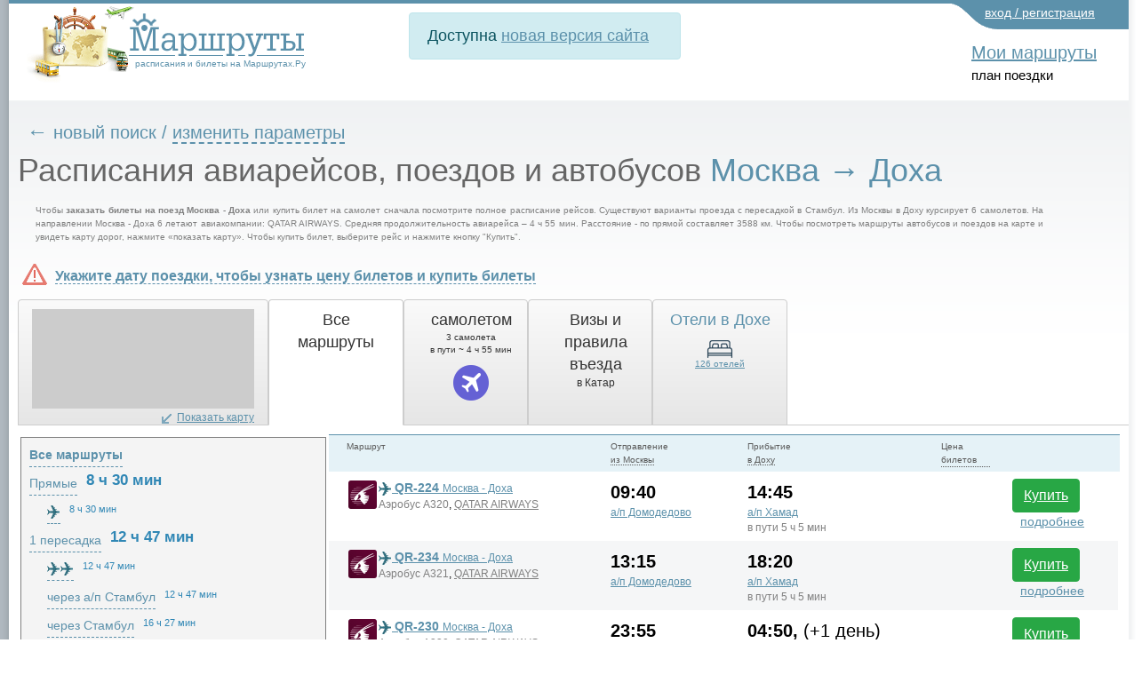

--- FILE ---
content_type: text/html; charset=utf-8
request_url: https://transport.marshruty.ru/Transport/Timetable/65537-70106-Moscow-Doha/
body_size: 363787
content:



<!doctype html>
<html lang="ru">
<head id="ctl01_Head"><title>
	Расписание авиарейсов по маршруту Москва - Доха, цена билетов
</title><meta name="viewport" content="width=device-width, initial-scale=1" /><meta http-equiv="content-type" content="text/html;charset=utf-8" /><link rel="icon" href="/favicon.png" type="image/x-icon" /><link rel="shortcut icon" href="/favicon.png" type="image/x-icon" /><link rel="alternate" hreflang="ru" href="https://transport.marshruty.ru/Transport/Timetable/65537-70106-Moscow-Doha/" /><link rel="alternate" hreflang="en" href="https://route-ticket.com/Transport/Timetable/65537-70106-Moscow-Doha/" /><meta name="keywords" content="Москва, Доха, , расписание, цена, билет, рейс, отправление, маршрут, дешево" /><meta name="description" content="Расписание авиарейсов по маршруту Москва - Доха. Цена билетов от 11 000 ₽. Время в пути от 4 ч 55 мин. Выбор наиболее удобных и быстрых маршрутов и дешевых билетов. Полная информация о рейсах - место и время отправления, место и время прибытия, остановки, пересадки" /><meta name="google-site-verification" content="c5pdXLV8zi3FE43DCenAaO35truqY127P9VeHvvZjnk" /><meta name="yandex-verification" content="0ccaf445ccc91931" /><link rel="stylesheet" href="https://stackpath.bootstrapcdn.com/bootstrap/4.3.1/css/bootstrap.min.css" integrity="sha384-ggOyR0iXCbMQv3Xipma34MD+dH/1fQ784/j6cY/iJTQUOhcWr7x9JvoRxT2MZw1T" crossorigin="anonymous" /><link rel="stylesheet" type="text/css" href="/WebResource.axd?d=6w2U56lTd4X57_HbDUybJYK2lFc986JZfoGyH5dvChPGvKgVE2LAdNalKiPw7TfqG_ak5cC0pRBCSzbQ3E2O2CHqUFCN_pbaj75PdpUB266yngCyiG15YEHqKLODfOS80&amp;t=637278683340000000" /><link rel="stylesheet" type="text/css" href="/WebResource.axd?d=K3DGP-hGhOeIswutBxIAUe068SwSE94jX_Pv_W2vpFqtDbFX0Ka60XzXWLU1Xi970tFQ3vnBJlK45kqoFjNiAQWcg2PyWDbBRgYZ2NsptYF4kJGzOHczLEH0tVm5hWbs6Y1f5JFxtBmQQ3z8sKo9GbLdyoLHPAXgzX0sO__kAJ41&amp;t=637278683340000000" />
	<style>
		#hideAll
		 {
			font-size: 20px;
		   position: fixed;
		   left: 0px; 
		   right: 0px; 
		   top: 0px; 
		   height: 30px; 
		   background-color: white;
           color:red;
		   z-index: 99; /* Higher than anything else in the document */

		 }
	</style>

    

    <script type="application/ld+json">
  
	{
	  "@context": "http://schema.org",
	  "@type": "MoveAction",
	  
	  "fromLocation": {
		  "@type": "Place",
		  "geo": {
			"@type": "GeoCoordinates",
			"latitude": "55.75687",
			"longitude": "37.61512"
		  },
		  "name": "Москва"
		},
	  "toLocation": {
		  "@type": "Place",
		  "geo": {
			"@type": "GeoCoordinates",
			"latitude": "25.27932",
			"longitude": "51.52245"
		  },
		  "name":  "Доха"
		}
	}
    </script>

<link rel="stylesheet" href="https://cdnjs.cloudflare.com/ajax/libs/ekko-lightbox/5.3.0/ekko-lightbox.css" integrity="sha512-Velp0ebMKjcd9RiCoaHhLXkR1sFoCCWXNp6w4zj1hfMifYB5441C+sKeBl/T/Ka6NjBiRfBBQRaQq65ekYz3UQ==" crossorigin="anonymous" />

	    <script src="https://code.jquery.com/jquery-3.5.1.slim.min.js" integrity="sha384-DfXdz2htPH0lsSSs5nCTpuj/zy4C+OGpamoFVy38MVBnE+IbbVYUew+OrCXaRkfj" crossorigin="anonymous"></script>
		<script src="https://cdn.jsdelivr.net/npm/bootstrap@4.6.0/dist/js/bootstrap.bundle.min.js" integrity="sha384-Piv4xVNRyMGpqkS2by6br4gNJ7DXjqk09RmUpJ8jgGtD7zP9yug3goQfGII0yAns" crossorigin="anonymous"></script>
        <script src="/Scripts/moment.min.js"  ></script>
        <script src="/scripts/daterangepicker/daterangepicker.min.js"  ></script>
		<script src="https://cdnjs.cloudflare.com/ajax/libs/ekko-lightbox/5.3.0/ekko-lightbox.min.js" integrity="sha512-Y2IiVZeaBwXG1wSV7f13plqlmFOx8MdjuHyYFVoYzhyRr3nH/NMDjTBSswijzADdNzMyWNetbLMfOpIPl6Cv9g==" crossorigin="anonymous"></script>
		
        <script src="/client/scripts/scriptingpage.js"  ></script> 
<link href="/WebResource.axd?d=iUJCWw-HDr04k0VF7c3AshLxR49chpr7c-tFL2splZS8J0tcuS25qpw-qZdzVZ57FlFBc4VgOzOvW1GFRXjNXcrEGjVx6mTvTcDKtWZhl8IimZlgnpE5oGmcY9tGLsXwnTphTeAwLAyWbZQAjrWpaIa6A1zzcr2QtE2RTc2xJm81&amp;t=637255838400000000" type="text/css" rel="stylesheet" /><link href="/Telerik.Web.UI.WebResource.axd?d=PMrIT5dOWaVYIcpFWUE4nFAF_2-KTgG8cgKnqrPXT2f5NB8U2tSHwRlar28OnyvqgnCKdt1tOFOQPskfg4EYtxpFBZKC0NsIrHIc9ja0pzBBt6HivlXqh24WQEJ_GrhH0&amp;t=638841162637275692&amp;compress=1&amp;_TSM_CombinedScripts_=%3b%3bTelerik.Web.UI%3aru-RU%3a77834329-9f9d-4011-8eac-a82ffa414dd7%3ae59a902c%3ac8a024b%3a92753c09%3a91f742eb%3ab2b77c33%3a5c10e89c%3b%7c637775848504492531%3ab7f35631%3a66b3b5aa%3bTelerik.Web.UI%2c+Version%3d2020.2.617.45%2c+Culture%3dneutral%2c+PublicKeyToken%3d121fae78165ba3d4%3aru-RU%3a77834329-9f9d-4011-8eac-a82ffa414dd7%3ad7e35272%3a505983de%3a959c7879%3a99305246%3a9a628e52%3a110353af%3a3a6046a6%3a635bd4cd%3a45085116%3a27c5704c%3aa3b7d93f%3a50428b6a%3bTelerik.Web.UI.Skins%2c+Version%3d2020.2.617.45%2c+Culture%3dneutral%2c+PublicKeyToken%3d121fae78165ba3d4%3aru-RU%3aa9236955-7261-4081-864e-785ed014ff62%3a996799b6" type="text/css" rel="stylesheet" /><link href="/New/style.css?985475" rel="stylesheet" type="text/css" /><link href="/New/extnew.css?630879" rel="stylesheet" type="text/css" /><link href="/New/elastic.css?620362" rel="stylesheet" type="text/css" /><link href="/Client/lb2/css/lightbox.min.css?354626" rel="stylesheet" type="text/css" /></head>
<body id="ctl01_Body" class="main_body" onload="" onresize="">
	<div style="display: none" id="hideAll">&nbsp;страница еще не загружена. пожалуйста, подождите...</div>
<span style="display:none;">
	<!-- Google Tag Manager -->
<noscript><iframe src="//www.googletagmanager.com/ns.html?id=GTM-WC4RB8"
height="0" width="0" style="display:none;visibility:hidden"></iframe></noscript>
<script>(function (w, d, s, l, i) {
    w[l] = w[l] || []; w[l].push({
        'gtm.start':
            new Date().getTime(), event: 'gtm.js'
    }); var f = d.getElementsByTagName(s)[0],
        j = d.createElement(s), dl = l != 'dataLayer' ? '&l=' + l : ''; j.async = true; j.src =
            '//www.googletagmanager.com/gtm.js?id=' + i + dl; f.parentNode.insertBefore(j, f);
    })(window, document, 'script', 'dataLayer', 'GTM-WC4RB8');</script>
<!-- End Google Tag Manager -->
		</span>

    



<form method="post" action="/Transports/Timetable.aspx?StartId=65537&amp;FinishId=70106" onsubmit="javascript:return WebForm_OnSubmit();" id="aspnetForm" style="background:none;">
<div class="aspNetHidden">
<input type="hidden" name="ctl01_RadScriptManager1_TSM" id="ctl01_RadScriptManager1_TSM" value="" />
<input type="hidden" name="ctl01_RadStyleSheetManager1_TSSM" id="ctl01_RadStyleSheetManager1_TSSM" value="" />
<input type="hidden" name="__EVENTTARGET" id="__EVENTTARGET" value="" />
<input type="hidden" name="__EVENTARGUMENT" id="__EVENTARGUMENT" value="" />
<input type="hidden" name="h_cDate" id="h_cDate" value="" />
<input type="hidden" name="sd_cDate" id="sd_cDate" value="" />
<input type="hidden" name="h_cDateBack" id="h_cDateBack" value="" />
<input type="hidden" name="sd_cDateBack" id="sd_cDateBack" value="" />
<input type="hidden" name="__VIEWSTATE" id="__VIEWSTATE" value="/6sUKsntmbPtp9gP7gcjAnXC7z1gus9mQljuZFTUtIm3mqtUuntkwEj4LiW3THniW8etAgH2ASkjHWFMKA/0Wc+KhZ9IDGSDz/NcJeFweKijNqnTWQoAHD/JF0cHGTitE4GhCE7Yw3a/s6UuyP6quqSBB0hyLNYKSex0Mw8kCfSqvoI0xkdH6zC2UOQkgZshvmwV1106jf9sHTJkfIw1vwjxGeBctMTOob0xOnDk9WtGDtsBafIWlObWiU54HvkKw3Lxc856SljCJ9T9sMk8nxtzL6tC0crpdg7tTh6zF82GqnWlHQB67uR/sgj4nSGpMQrQg+Dj02Rho27EMUvO1LHBtvYUEDZw/ksvHoBMN3LWnNuSbWLv/u8MwviOyn9rslKrdPqZV14XjYBwucMCxLvyXaDWR6do0TNaTzbuoBQKTuRVNEocmTz7qiJmFxUw2vcmseulHG+f4G9643CTNjDCGcvfeukMfr9MF8/T9g9C8NIJrgkU5lGArIEA0UBRqaLakngHPFH7svfkxhsnH6Rs4JTpMIdPHUgBiEhIcGUykK4ZK5l+r10QfU5YKigjhvI8IPdIAyDDPhY4iueFmhUPmOmCddI5wz54US7JKisypM/r5gYv0cTBew0mDclkSX6fwM1yYT461Qcjo1D9GbS/tIOHf653G7ZSMAPZEyvRigW1T77S86uAO/FZZbS94SExuCwK4rL/4dZ7/LGSqFrpGKll3yKjnE5v++GsyP44Dpb5UVwiVfQD7dh7luOLZugg3JuJPgOzYtgLWloApD/EYoAuPOgpaP7U97DxIXNciRuFxcUOrt9iyJi/[base64]/KcbNXuG910wJUih0gSK/da4sgvqfwUIkEGywIjNOCpK5dF3VTckm1Uhj1ii53vXgsUPv+ITdgpBARmGibh4SyseQ0S86eVBM8BgD5eSXIgjKtZpeUGgfV9pQQSc1FsDwKNg7LkByUyPwRD80U/xepsGadeD+VNiWmsY20dkhDqIJcdmzt+Nrf0LxvHdbVcH+ooBPC7Ge2N5VrpJ9luuXhBvMQvt5q/OBOlV6KQsM5V0q9gEEWV3mPUiIEW6kiRHGCosFaryuJ5HU9ohBV33bbMCf+U36RjorihvOcg+2YT3BMmnjJyA6+LCi4e9yAv48RtHKVvUNhJKcoD4MdtWQ921hUqSeZvX33omBThes8cHstMNWGOZ0MpFDOrP6KxfE73sQJEe28YBsNKsXjj1SIl7RZxi8/Y4NiL3BRSbfC9cudxccnfoun1zNP200nF2h1LPBUvyj6V7J764lkLfsl1l2T/eyGapVk1J4pOh1tR0CVSQmXEUU4s/uibciw36I7ajMYO23D259MK8PUC9RMm0d6CTH0POYWCacMI49S6oNKfuxsP023xs/DjMc2gbwO9PCgdR69fOKFxQLh0KC9eWuA3SAk1VKm/RxoEI6RbTHNnMi9lEIlXz7+zwnHSULCt/TsnNbimA+ZurOnNFjTwYe4dlXfwRtNXBXcXJrNFcCX5WjO2xP+a+9h8O2YchGe4CF2TzIAOZkADI+iSqkobZO+bWb3zYNq0ekCPVoUWCNr6YuUAw0cslvfWlNld8lZYKAclorLfynrg+CDPqERFjZLY6JU/WCj2uDiBNyXBbYqVBem6U622YQajCQc48SDoHd1hS1YrFxpF0/ILdwSNMin53YjqFYZ9eRnGd7VjToqdmpPu0AWwuOgHaTllotEN5Ze4skmZO+0C0n6vzUxnvUE8OvZoUg8sxk0vFRj2wGQ1iVt1/IrTM0BQ9V3qCQgZJXg1cBP5N+VVa8XpUmc1isk9CUWZwkZl3MzRikfT8/[base64]/wZmdsslaIO1Rb0l0dEbCNqs8p3my7oCPawwlWcisUaAzZapt7+KRE4dKfTuPowr0zdCtVvkVdhBe3KLIcLq3rShJRTB040Bnu2H87F76aq+k9vRt4kQ4ALxtvT3+YR3QKvM142THngMYh68o8p9dppaTG/dSi/VCNYC/+AckRXBeNlEg1mYdJMYkifmesAIOkiaRy7iew61f4daTWh0x/2cEQelGAwBOcIcS++NiSeG+vFB/mF0JeWEOEyXFYSdjYmNrVMjz3DP58WJbkpxjXZN0FG19mGph+bkvACoTV1DCXzNMVcp7k0vrPpyaFs9/msTR6WKqEX1lkFXWKClTY5Fc+UY51VzKFxq34px1fpZ+LyEQLdbR1nyvmN3raY1rT2M78yzCWS/jwyd2adMsrqlAy/wYsq4Q+ArhCZ1KCVZZ2a2gWEbrOcfleT1UUBbQVIuzgXQ6EXBBWItyLVnQ4w89z/+Da5LSdLP6uX3SSknXMKV/No1EPAZAC7anM84FDWrB9BT5LP1vItH2LC5VIac++xWALaflacyQLvSQOLoBQztRnwJeM/atMaj35C/A2S2II/kfe0VHNU/BXFD/6dtCj5lb3MeJJAadshw9HUr8qtcBIYNTlAsxidonvBJc4PxZURhmDL60QWHwseS5qITrrble0fWjHJ9k9o/fGGbx7gx6Ez+1H8+ixfIRBxP5Md3mmQ+mCljNRAidKaec4EuXr7tV5BM9X80rSfCOAj57iHp0hyHN/60NJzx0Gq/g7djwEim6wU5yRaP7V6X3U/cSlfMkKHfS/4kvrWlDWAYWuvUBnm81jMJD10PgzycTW6yK8nzP3NP63bFuxjlibu7+5K2fcrRT5zIJARtnY1GkVTZW3F5oXY2/NTUHDHESas0mX0zGkAIXIsoonsXjYFm2Up0yPCEGTLjKyGlKCHlUEax0GPBlV6CyJ/hJBXbgS0bn9ka43MlMWpMV3EDJX4WSg6LBMwqH52ni6inD/tKsUjO61ojsa0k0qf9BTqmMGLLSGA+QtKdG63ZDwOtPjaJVfMy4VGwX4hR1VhTcCDpEUGOsthpwKutBoJ1wbAls0ebtu81pkzt/1jiRWMrjxw==" />
</div>

<script type="text/javascript">
//<![CDATA[
var theForm = document.forms['aspnetForm'];
if (!theForm) {
    theForm = document.aspnetForm;
}
function __doPostBack(eventTarget, eventArgument) {
    if (!theForm.onsubmit || (theForm.onsubmit() != false)) {
        theForm.__EVENTTARGET.value = eventTarget;
        theForm.__EVENTARGUMENT.value = eventArgument;
        theForm.submit();
    }
}
//]]>
</script>


<script src="/WebResource.axd?d=pynGkmcFUV13He1Qd6_TZD3eApdklL4P4q5rqpqXgS5dX7QJFcA-isGLCh7tGQC6FNSUFtOwAddZz0xTIWWFIQ2&amp;t=638901644248157332" type="text/javascript"></script>

<script language="javascript" type="text/javascript" src="/-/scripts/Common/AjaxMainScript_v1.js"></script><script language="javascript" type="text/javascript">
sAjaxStaticUrl="Ajax.axd?StartId=65537&FinishId=70106&Ajax_CallBack=true";
</script>
<script language="javascript" type="text/javascript">
var _Ajax = {

"AddToCompare": function(id, sessionid, routeid, clientCallBack) {
	return Ajax_CallBack(true,'~/Transports/Timetable.aspx', id, 'AddToCompare', [sessionid,routeid], clientCallBack, false, false, false, false);
},

"GetProcessingStatus": function(id, requestID, clientCallBack) {
	return Ajax_CallBack(true,'~/Transports/Timetable.aspx', id, 'GetProcessingStatus', [requestID], clientCallBack, false, false, false, false);
},

"AbortProcessing": function(id, requestID, clientCallBack) {
	return Ajax_CallBack(true,'~/Transports/Timetable.aspx', id, 'AbortProcessing', [requestID], clientCallBack, false, false, false, false);
},

"LogScriptError": function(id, info, errorstack, browserInfo, url, clientCallBack) {
	return Ajax_CallBack(true,'~/Transports/Timetable.aspx', id, 'LogScriptError', [info,errorstack,browserInfo,url], clientCallBack, false, false, false, false);
},

"GetRouteMap": function(id, reqID, routeid, map, clientCallBack) {
	return Ajax_CallBack(true,'~/Transports/Timetable.aspx', id, 'GetRouteMap', [reqID,routeid,map], clientCallBack, false, false, false, false);
},

"GetBlaBlaCarResult": function(id, requestID, fromId, toId, passengersCount, clientCallBack) {
	return Ajax_CallBack(true,'~/Transports/Timetable.aspx', id, 'GetBlaBlaCarResult', [requestID,fromId,toId,passengersCount], clientCallBack, false, false, false, false);
},

"GetBlaBlaCarResultNew": function(id, requestID, fromId, toId, passengersCount, clientCallBack) {
	return Ajax_CallBack(true,'~/Transports/Timetable.aspx', id, 'GetBlaBlaCarResultNew', [requestID,fromId,toId,passengersCount], clientCallBack, false, false, false, false);
}

};
</script>
<script language="javascript" type="text/javascript">
var _AjaxSearchForm = {

"FindPlaces": function(id, from, to, via, clientCallBack) {
	return Ajax_CallBack(true,'~/Controls/SearchNew.ascx', id, 'FindPlaces', [from,to,via], clientCallBack, false, false, false, false);
}

};
</script>
<script src="/ScriptResource.axd?d=nv7asgRUU0tRmHNR2D6t1E2k1JRSN8IRgYC9vtb_Eq4sD2YG3WC2RXrCMUMckMUbdZMOv4AgHrEBruQmbjTQJSI2Er8y6uHskJCNQb9HOVY6BQBtZ3lniWVLpYU92vh7E7iN4KZ3VVVeNzHtojlgiQ2&amp;t=ffffffff93d1c106" type="text/javascript"></script>
<script type="text/javascript">
//<![CDATA[
var mapsApiUrl='https://api-maps.yandex.ru/2.1/?lang=ru_RU&apikey=&onload=onloadyandexmaps';var mainRoutesControlClientID = 'ctl01_Main_ucDirectComplexPart_tblPart';var __cultureInfo = {"name":"ru-RU","numberFormat":{"CurrencyDecimalDigits":2,"CurrencyDecimalSeparator":",","IsReadOnly":false,"CurrencyGroupSizes":[3],"NumberGroupSizes":[3],"PercentGroupSizes":[3],"CurrencyGroupSeparator":" ","CurrencySymbol":"₽","NaNSymbol":"не число","CurrencyNegativePattern":8,"NumberNegativePattern":1,"PercentPositivePattern":1,"PercentNegativePattern":1,"NegativeInfinitySymbol":"-∞","NegativeSign":"-","NumberDecimalDigits":2,"NumberDecimalSeparator":",","NumberGroupSeparator":" ","CurrencyPositivePattern":3,"PositiveInfinitySymbol":"∞","PositiveSign":"+","PercentDecimalDigits":2,"PercentDecimalSeparator":",","PercentGroupSeparator":" ","PercentSymbol":"%","PerMilleSymbol":"‰","NativeDigits":["0","1","2","3","4","5","6","7","8","9"],"DigitSubstitution":1},"dateTimeFormat":{"AMDesignator":"","Calendar":{"MinSupportedDateTime":"\/Date(-62135596800000)\/","MaxSupportedDateTime":"\/Date(253402289999999)\/","AlgorithmType":1,"CalendarType":1,"Eras":[1],"TwoDigitYearMax":2029,"IsReadOnly":false},"DateSeparator":".","FirstDayOfWeek":1,"CalendarWeekRule":0,"FullDateTimePattern":"d MMMM yyyy \u0027г.\u0027 H:mm:ss","LongDatePattern":"d MMMM yyyy \u0027г.\u0027","LongTimePattern":"H:mm:ss","MonthDayPattern":"d MMMM","PMDesignator":"","RFC1123Pattern":"ddd, dd MMM yyyy HH\u0027:\u0027mm\u0027:\u0027ss \u0027GMT\u0027","ShortDatePattern":"dd.MM.yyyy","ShortTimePattern":"H:mm","SortableDateTimePattern":"yyyy\u0027-\u0027MM\u0027-\u0027dd\u0027T\u0027HH\u0027:\u0027mm\u0027:\u0027ss","TimeSeparator":":","UniversalSortableDateTimePattern":"yyyy\u0027-\u0027MM\u0027-\u0027dd HH\u0027:\u0027mm\u0027:\u0027ss\u0027Z\u0027","YearMonthPattern":"MMMM yyyy","AbbreviatedDayNames":["Вс","Пн","Вт","Ср","Чт","Пт","Сб"],"ShortestDayNames":["Вс","Пн","Вт","Ср","Чт","Пт","Сб"],"DayNames":["воскресенье","понедельник","вторник","среда","четверг","пятница","суббота"],"AbbreviatedMonthNames":["янв","фев","мар","апр","май","июн","июл","авг","сен","окт","ноя","дек",""],"MonthNames":["Январь","Февраль","Март","Апрель","Май","Июнь","Июль","Август","Сентябрь","Октябрь","Ноябрь","Декабрь",""],"IsReadOnly":false,"NativeCalendarName":"григорианский календарь","AbbreviatedMonthGenitiveNames":["янв","фев","мар","апр","мая","июн","июл","авг","сен","окт","ноя","дек",""],"MonthGenitiveNames":["января","февраля","марта","апреля","мая","июня","июля","августа","сентября","октября","ноября","декабря",""]},"eras":[1,"наша эра",null,0]};//]]>
</script>

<script src="/Telerik.Web.UI.WebResource.axd?_TSM_HiddenField_=ctl01_RadScriptManager1_TSM&amp;compress=1&amp;_TSM_CombinedScripts_=%3b%3bSystem.Web.Extensions%2c+Version%3d4.0.0.0%2c+Culture%3dneutral%2c+PublicKeyToken%3d31bf3856ad364e35%3aru-RU%3aa8328cc8-0a99-4e41-8fe3-b58afac64e45%3aea597d4b%3ab25378d2%3bTelerik.Web.UI%2c+Version%3d2020.2.617.45%2c+Culture%3dneutral%2c+PublicKeyToken%3d121fae78165ba3d4%3aru-RU%3a77834329-9f9d-4011-8eac-a82ffa414dd7%3a16e4e7cd%3af7645509%3a24ee1bba%3ac128760b%3a19620875%3a874f8ea2%3af46195d3%3ab2e06756%3a92fe8ea0%3afa31b949%3a4877f69a%3a33715776%3a490a9d4e%3abd8f85e4%3ab7778d6c%3ae085fe68%3ae330518b%3a88144a7a%3a1e771326%3a8e6f0d33%3a864068a5%3aa47717cc%3a411253b0%3aed16cbdc%3a6a6d718d%3a78b9daca%3af9b9258%3bAjaxControlToolkit%2c+Version%3d20.1.0.0%2c+Culture%3dneutral%2c+PublicKeyToken%3d28f01b0e84b6d53e%3aru-RU%3ac4eb885e-4e86-4858-819d-193000598f6e%3acd9be5ef%3a81d48f9%3af2800037%3a2761bb61%3adffb332%3acbf68c8a%3a10439726%3a98f9cc63%3adda46be5%3a78181a00%3a7b2ffb77%3aee8b19d5%3a4380ed18%3af4e67d46%3ac99a1521%3a891e6cc6%3a9833e5c%3af06639ea%3ad6567903%3af86395ea%3af15200f4" type="text/javascript"></script>
<script src="/ScriptResource.axd?d=mbGZm65DzNC0tMTq0ElbcfCqLTFNiWwwR6yJluNPbcfG89SnueyymHpwo5iENrLrm13AkhgU-usxcFHdw9-A2pyMBEC6Q-xAHnGgH9ULFzTaxRvpsh7Ps57lL67DmlATHqt8xpmOQmmZHNj00xMGHA2&amp;t=3322f07f" type="text/javascript"></script>
<script src="/Client/Scripts/YandexMaps.js" type="text/javascript"></script>
<script src="/Client/lb2/js/lightbox.min.js?542003" type="text/javascript"></script>
<script src="/Client/Scripts/Timetable.js?424590" type="text/javascript"></script>
<script src="/Client/Scripts/search.js?388863" type="text/javascript"></script>
<script type="text/javascript">
//<![CDATA[
var LoggedUserName = '';var isModified = false;var isWebBot = true;function WebForm_OnSubmit() {
null;if (typeof(ValidatorOnSubmit) == "function" && ValidatorOnSubmit() == false) return false;
return true;
}
//]]>
</script>

<div class="aspNetHidden">

	<input type="hidden" name="__VIEWSTATEGENERATOR" id="__VIEWSTATEGENERATOR" value="924FD343" />
	<input type="hidden" name="__EVENTVALIDATION" id="__EVENTVALIDATION" value="fD3bmSNlFm5yB6sI4x6V8VRcwHsYvQpnOkelb84DUwIEZUMx020A6ttxtmoOve1Lwp2nHx2ct0PTHtAdmZmqosiot833p1RR4u62wKwObgOf731pKlUx7caS83HAx/J3zilJ3wPQZRUbhWKCGJ2bSvrOWIVOch4O28hy/DrScCdBqpca46bjIc8CdsDJ7u3IAX6DfgebnU/KxcQ/jngCc/[base64]/vP+fLFNvOnfBzgbv70UnRrklX8w4e2zR4fEnTH89Uu7AUgeRJniXjo4tOF4ChYTrpiQtnN0rZgHb7VBWTb8ORiXDxg7Cibq/59VeLblmJMwcQAeKj5n7RNjOULW9GfSnBRKyW5lYYfQS6eKFnQd86yzWwbv82Uxl76j5UgeXjbBCn+K/vHaIbHAERGpgST1whlMZyMswhi9cJ4i4GD/xIll+3LpK/X0GEJ+fet9rwbWNArpcif9HSBmdhkbj2LzcJcDXgBiApF1QTVIEDZoRV41vBma/ge7wO6Bv3PBX3WM1tI0KKlnso5Lmke5jiHa9vLkdIS4bJn9oDUrxNcA6o/QpnyR6M+FMnZ/8oF9k3RlacbZlp/[base64]/PjIr9r/mBYWcweXab79JYqf+ZdaGOyDKhJcELTVoPwXJl1T4uSDUXJMDDCylL0a/fqQqbedj3LLhIWj2ywuRVUb0WIBS1RFiInj5JrqB5rPqtSKvsSUiTP1AtlYmbZT6o7iuJTfLFyKifqapg62pnrtWeHqYJXaAqWhjLNpz0AJyDpJ1h5JY0CvQsby0ouBDniIUu7yw/56lL7YPlqhoFduIDnvltYurqgyHewI1ySbnOQNxQg/thm/xRi84MvvbFjPOkx9/0H+/WSdzJkbZvQEdYRphbJdDcFih8vVrTScahzxg4Laq9qpKxQOXKb+5rKnPvZONHfGY71KnxCdQKlnkqIIkDRqwXSfS8qsvcQ3wH3h3D1dKhDPTheyYoVyLND1KWhAUkSkXX/3IvNReSqKBK/[base64]/uhkOsDzAyRLStMMpjOZWBejXx9R3Q+HvGgqzjIs1NKOk0G6o7+Ixj89tjWOnO86iyTkFq+C42V1eyJG5Do6xNSodUKFZpzmR8RoTIJf53EorWdkTUejhWaNITqHfN0ldDlFQo2quMhMu3DFWFr7ZO1sN/qdEhoaQ1E77dpze+hMPbr2BLyGt+AJXWBlVEaAJFnrGe8A4zw1U8ynT9NlEw5wLAJL31iLh0Cgbz9a3M7KaTEi1GiYQnuzGqzifwL4QRsaUgcFJ5g53J6GKuDXxpVqotJbn91hKM+EzOGPV52eMJig4e1zf2FPYHgp8wzYEicwPaX8KSbVbVfQ27jKQarPq2nHvC7F7/[base64]/kLh/10loJZl+Y2WLP7BNMv+RhrJqnaqac2iNEk85OnbeReqJeZDjfwuMcka1ZrGc7voGCC6TK1nZ1L+FSNFPOvl0RuFUB1IWmz7CQ/vtc6pPpjwJPL9OhaUMNeW+VU8mfjmeteq1JncSsaAHfLZvSDu8KO4CYBIpmS+0X4hB1B3IxvspvPHaL+/4tE8SYH6y6S7dPZGFF1mwmt/tJ26fld+WOBj7YtPd/8tgdaQtuOkLLU3XlsxnOBVWWWCJaEYJUBJZdD0jC1p4+fmgiinuOTPxHA5le4WARSGMBStETnpZZogNpRx8ybs6hvJpS+qYwZROOkkHmSnJ4NjX3OZ8U5RUQBVAARjy3yTS33uGhqBtOY6hMp4S0y2MPb5Msb/XiclBxeRbzYaOsxEdnuCLHaOYCK0kl/iVfb28dMWOOxy9A7LDHCTI8coUqFYveqbjSIQthO0SPdCNIoR4Lnz8y4LozcbUs69BGOFJ/qGqv3uRqUBQIlLhJ/PeDvS1GMEhvG0sr+HbkYmrDibO4/a7UuqERASX+i/dlo7GLceA3CYYj3nXWnYohb4G89KsSnGe6l717f2tkyaHyJHPiEU0ORqdoxJnqFGMv/krabct2CytbLbaKnOPRircbte71cs/LcnjWmmPfRQXg7uOxUza84ZH4Uk81xWsKK2Sw/ruYRKjpKIModNOh2fs1yqag910vHl6G8UmWlNeLRRo/rZrEgRPZGZ1cLXL77xR2Dy7ZYX8B1pMv20k8VON09OeFWBZHtW60VrTmqNtp/YndAJq02EWcbfTXHulLZ+i9yQ/bnAKnZzj1vQs1rRPPSvsy0q0VN0qeSQoGDI4VZwTkQUJhfUveussgiA3Du5Sd59tGhdZbfuS1F2rJjaY6nkFA07+n1F3zPreeHukF0ilWbR3DYSbPxHhAxCk47skvvN15CbJ9GqVtJrwOKB2TwX//[base64]/uckDojfBUK4UG/mKIEFuJEMb1XUgOI/L9OacgX7+7awCZdDNnECY87I96gIOQVIg9NqKXlQckxsWsBO8s8BixIuVHps1fCm9XTbLnDkvcpCEu7/jckpoiRrBN14DdND+/5AIC5xeONcm2vlMC8gUjfVPJlMay1gLt+tKLUndDAQBgOWK4481b6OLD4BprmcuJk8VHrafNYeSKZeTo4k/s/PvTe3o6FY+wl39Wn75WXS64kfWJOU4LGyWnSrTTaf7Y91FHGg3EceeFUUF6cR4riTAecOWVvJqf6MXOelI/lI/skwvOcxLmQLVfZ03eAFTe1aBV8CAGyrqADijM3geY5oM+va8oSjR867u3/A4vMNlWNmlX5KG0d3Mo0qnseXTFP6XV+1IJAmMgTg/1+2ni+iM8YRGvsp2Q5skyXTG5M9syTrkUPawxM0q/wxOLBiD5UjULdHAtg==" />
</div>
    <script type="text/javascript" src="/client/scripts/prototype.js?173"></script>

<div style="display:none;">

<script async type="text/javascript">	document.write("<img src='https://counter.yadro.ru/hit;MARSHRUTY?r" + escape(document.referrer) + ((typeof (screen) == "undefined") ? "" : ";s" + screen.width + "*" + screen.height + "*" + (screen.colorDepth ? screen.colorDepth : screen.pixelDepth)) + ";u" + escape(document.URL) + ";" + Math.random() + "' width=1 height=1 alt=''>")</script>
</div>

<div id="ctl01_RadWindowManager1" style="display:none;">
	<!-- 2020.2.617.45 --><div id="ctl01_RadWindowManager1_alerttemplate" style="display:none;">
		<div class="rwDialogPopup radalert">			
			<div class="rwDialogText">
			{1}				
			</div>
			
			<div>
				<a  onclick="$find('{0}').close(true);"
				class="rwPopupButton" href="javascript:void(0);">
					<span class="rwOuterSpan">
						<span class="rwInnerSpan">##LOC[OK]##</span>
					</span>
				</a>				
			</div>
		</div>
		</div><div id="ctl01_RadWindowManager1_prompttemplate" style="display:none;">
		 <div class="rwDialogPopup radprompt">			
			    <div class="rwDialogText">
			    {1}				
			    </div>		
			    <div>
				    <script type="text/javascript">
				    function RadWindowprompt_detectenter(id, ev, input)
				    {							
					    if (!ev) ev = window.event;                
					    if (ev.keyCode == 13)
					    {															        
					        var but = input.parentNode.parentNode.getElementsByTagName("A")[0];					        
					        if (but)
						    {							
							    if (but.click) but.click();
							    else if (but.onclick)
							    {
							        but.focus(); var click = but.onclick; but.onclick = null; if (click) click.call(but);							 
							    }
						    }
					       return false;
					    } 
					    else return true;
				    }	 
				    </script>
				    <input title="Enter Value" onkeydown="return RadWindowprompt_detectenter('{0}', event, this);" type="text"  class="rwDialogInput" value="{2}" />
			    </div>
			    <div>
				    <a onclick="$find('{0}').close(this.parentNode.parentNode.getElementsByTagName('input')[0].value);"				
					    class="rwPopupButton" href="javascript:void(0);" ><span class="rwOuterSpan"><span class="rwInnerSpan">##LOC[OK]##</span></span></a>
				    <a onclick="$find('{0}').close(null);" class="rwPopupButton"  href="javascript:void(0);"><span class="rwOuterSpan"><span class="rwInnerSpan">##LOC[Cancel]##</span></span></a>
			    </div>
		    </div>				       
		</div><div id="ctl01_RadWindowManager1_confirmtemplate" style="display:none;">
		<div class="rwDialogPopup radconfirm">			
			<div class="rwDialogText">
			{1}				
			</div>						
			<div>
				<a onclick="$find('{0}').close(true);"  class="rwPopupButton" href="javascript:void(0);" ><span class="rwOuterSpan"><span class="rwInnerSpan">##LOC[OK]##</span></span></a>
				<a onclick="$find('{0}').close(false);" class="rwPopupButton"  href="javascript:void(0);"><span class="rwOuterSpan"><span class="rwInnerSpan">##LOC[Cancel]##</span></span></a>
			</div>
		</div>		
		</div><input id="ctl01_RadWindowManager1_ClientState" name="ctl01_RadWindowManager1_ClientState" type="hidden" />
</div>

<script type="text/javascript">
//<![CDATA[
Sys.WebForms.PageRequestManager._initialize('ctl01$RadScriptManager1', 'aspnetForm', ['tctl01$Main$updPnlMain','updPnlMain'], ['ctl01$RadScriptManager1','','ctl01$Main$btnRefresh','btnRefresh'], [], 90, 'ctl01');
//]]>
</script>
<input type="hidden" name="ctl01$RadScriptManager1" id="ctl01_RadScriptManager1" />
<script type="text/javascript">
//<![CDATA[
Sys.Application.setServerId("ctl01_RadScriptManager1", "ctl01$RadScriptManager1");
Sys.Application._enableHistoryInScriptManager();
//]]>
</script>



	



    <div id="ContentDialog" style="display:none;">
	<div id="C" style="display:none;">
		
            <div id="ContentDialogContentContainer"></div>
        
	</div><input id="ContentDialog_ClientState" name="ContentDialog_ClientState" type="hidden" />
</div>
    <div id="NavigateDialog" style="display:none;">
	<div id="C" style="display:none;">

	</div><input id="NavigateDialog_ClientState" name="NavigateDialog_ClientState" type="hidden" />
</div>

	
<div id='main_global_nofix' style="position:relative;" ><div id="main_global1">

<div class="main_container">
	<!--header-->
	<div class="header">
		<div class="top_menu">
            <div><a class="login_link" href="#" data-toggle="modal" data-target="#myLoginModal">вход / регистрация</a></div>
                    
				
			
			
		</div>
		<div class="list">
			
		</div>
		<div class="list">
		
        
		
            
		
		
		
											
		</div>
		
		<div style="width:350px;margin-left:0;" class="logo_thin">
			<a href='https://transport.marshruty.ru/'><img src="/New/images/logo.png" width="313" height="86" alt="Транспорт" /></a>
			<div class="logotext">расписания и билеты на Маршрутах.Ру</div>
			
		</div>
	
	<div style="float:left;width:306px;margin:10px 0 10px 100px;">
		 <div class="alert alert-info" role="alert" style="font-size:large;margin:auto;">
                          Доступна <a href="https://bilety.marshruty.ru/Transport/Timetable/65537-70106-Moscow-Doha/">новая версия сайта</a>
                        </div>
		</div>
        
		
		<div class="menu_search_ctn">
		
			<table >
				<tr>
					<td>
					

		
					</td>
					<td>
					<div class="menu_basket" style="width:130px">
					<a href="/My/MyRoutes.aspx" style="font-size:20px;">Мои маршруты</a><br />план поездки
					</div>
					</td>
				</tr>
			</table>
			
		
		
		
			
			
		</div>
		
			

		<div class="cl"></div>
	</div>
	<!--/header-->
	<!--main_content-->
	
	<div class="main_content" style='padding-top:17px'>
	
		
		
	


    <script src="/Client/Scripts/sorttable.js"></script>
    


    <div class="wrapper">
        <div class='content_right250' id="ctnMainPanel">

        

                        <div class="content_fix_wide" id="ctnSearch" style="max-width:998px;">
                            

                            
                            <div>
                            
<div style="width:auto; margin:auto; position:relative;">

<div id="cSearchFormOpener" style="font-size:20px;color:#5c91ab;margin:0 5px 0 20px;">
<big>&larr;</big> <a href="/" style="text-decoration: none;" >новый поиск</a>
	 / <a href="#" class="a_chn_gprms" onclick='ExpandSearchForm();return false;' >изменить параметры</a>
	
	
</div>
<div id="ctnExpandedSearch" class="ctnExpandedSearch" style='display:none;' >
<div class="sft"  >
	
	
	<span id="hdrSearchRoute" style="float:right;width:180px">
		<a href="/Places/PlaceSearch.aspx" class="other_search">Поиск станции</a><span style="float:right;">&nbsp;</span><a class="other_search" href="/Transports/SearchReis.aspx">Поиск рейса </a>
	</span>
	<div style="float:left;">
		<span class="directiontitle">
		Поиск маршрутов Москва &rarr; Доха 
		</span>
		
	</div>
	<div class="cl"></div>
</div>
<div class="search_form"  style="text-align:left;">
						

						
<div id="cPnl" onkeypress="javascript:return WebForm_FireDefaultButton(event, &#39;ctl01_Main_cSearch_btnSearch&#39;)">
	
<fieldset>
<script>
									
									</script>
<table style="width:510px;float:left;">
								<colgroup>
									<col />
									<col width="50"/>
									<col />
									</colgroup>
									
									
									<tr class="sect" valign="top" id="trFromTo" style='display:none;' >
										<td>
											<input name="ctl01$Main$cSearch$txtFrom" type="text" value="Москва" id="txtFrom" tabindex="1" class="inp_stan" autocomplete="new-password" onfocus="ontextboxfocus(this);" onmouseup="if(intextboxfocus)return false;" onkeyup="txtFrom_onKeyUp();return true;" />
												
										</td>
										<td>
											<div style="text-align:center;margin:auto;" 
												title="обратное направление">
												<img onclick='revertStartFinish();' width="46" height="36" border="1" src='/new/images/button-reverse-direction.png' />
											</div>
										</td>
										<td>
											<input name="ctl01$Main$cSearch$txtTo" type="text" value="Доха" id="txtTo" tabindex="2" class="inp_stan" autocomplete="new-password" onfocus="ontextboxfocus(this);txtTo_onFocus();" onmouseup="if(intextboxfocus)return false;" onkeyup="ResetViaAndExtParams();return true;" />
											
											
										</td>
										
									</tr>
									
									<tr>
									<td colspan="3">
									<div style="white-space:nowrap;" >

							<table ><tr valign="top">
							<td style="display:none;"><span style="display:inline-block;font-size:10px;font-weight:bold;width:100px;"><input id="cAllTransport" type="checkbox" name="ctl01$Main$cSearch$cAllTransport" checked="checked" onclick="onChangeTcc(0,this.checked);" /><label for="cAllTransport">Все виды</label></span> 
							&nbsp;</td>
							<td>
                            <label for="cTrain" style="                            		margin: 0px;
                            "><img src="/i/blpTrain.png" /></label>
                            <span class="transport_label" style="display:inline-block;width:100px;"><input id="cTrain" type="checkbox" name="ctl01$Main$cSearch$cTrain" onclick="onChangeTcc(2,this.checked);" /><label for="cTrain">Поезд</label></span> 
							&nbsp;
							</td>
							<td>
                            <label for="cAir" style=" margin:0px;"><img src="/i/blpPlane.png" /></label>
                            <span class="transport_label" style="display:inline-block;width:100px;"><input id="cAir" type="checkbox" name="ctl01$Main$cSearch$cAir" onclick="onChangeTcc(1,this.checked);return onClickAvia();" /><label for="cAir">Самолет</label></span>
							&nbsp;
							
							
							</td>
							<td>
							<span >
							<label for="cBus" style=" margin:0px;"><img src="/i/blpBus.png" /></label>
                            
                           <span class="transport_label" style="display:inline-block;width:100px;"><input id="cBus" type="checkbox" name="ctl01$Main$cSearch$cBus" onclick="onChangeTcc(8,this.checked);if( this.checked &amp;&amp; !demoWarningDone ){ demoWarningDone = &#39;true&#39;;};" /><label for="cBus">Автобус</label></span>
							</span>&nbsp;</td>
							<td>
							<span >
                            <label for="cWater" style=" margin:0px;"><img src="/i/blpFerry.png" /></label>
                            <span class="transport_label" style="display:inline-block;width:100px;"><input id="cWater" type="checkbox" name="ctl01$Main$cSearch$cWater" onclick="onChangeTcc(4,this.checked);" /><label for="cWater">Паром</label></span>
							</span>
                                

							</td>
							</tr>
                                
							</table>
							
							
							
							
							
							

							

							</div>
									</td>
								
									
									</tr>
								
								
							</table>

							


<div class="marsh_date" style="width:240px;float:left;">

<div style=''>
											<nobr>
											<input type="radio" id="rOW" name="rOWorRT" checked onclick="onShowDateBack(false);" />
											<label for="rOW">
											в одну сторону
											</label>
											&nbsp;<input type="radio" id="rRT" name="rOWorRT" onclick="onShowDateBack(true);"  /><label 
												for="rRT">туда-обратно
											</label>
											</nobr>
										</div>
											<span id="warnEnterDate" style="font-size:20px;color:Red;">Укажите дату</span>
											<table style="margin-top:5px;" >
												<tr>
													<td style="text-align:right;width:50px;">
														Туда:
													</td>
	
                                                    <td ><span style="cursor:pointer;border:solid 1px gray;padding:2px;" onclick="addDaysToDate(-1);">&lt;</span></td>
													<td align="left" style="width:120px;padding:0;">
														<input name="ctl01$Main$cSearch$txtDate" type="text" id="txtDate" autocomplete="new-password" onclick="cDate.displayCalendar(event)" style="font-size:18px;width:115px;" />
													</td>
                                                    <td><span style="cursor:pointer;border:solid 1px gray;padding:2px;" onclick="addDaysToDate(1);">&gt;</span></td>
													<td align="left" style="padding-bottom:0px;">
														<span style="display:none">&nbsp;</span>
	<script language="javascript" src="/WebResource.axd?d=em7y2mINGkFlX9BTp5XH61E2nc9Gvi2-L-RILEd1SysVPLjc8PADQAGPShXb6QJW3X1vv5UKol1JQ60qx5kk7LxfVPAf6TBEZo5QbyMvQ7ldxrlUb2E2mg4t4wWejhnDLEsMhWZOTPrPMaPGbJlQY-mJ83Xiq26O7QT9w71A-3w1&t=637775848483912845"></script>
	<link rel="stylesheet" href="/Client/Obout/Calendar/style.css" display="all" /><img src="/New/images/calend_ico.gif" id="_cDateButton" alt="Укажите дату поездки" title="Укажите дату поездки" class="calendarDatePickerButton" onclick="cDate.displayCalendar(event);" /><div id="_cDateContainer" style="overflow:hidden;position:relative;display:none;" class="calendarCalendar datePickerCtn" onclick="event.cancelBubble=true; if(event.stopPropagation) {event.stopPropagation();}"><table border="0" cellspacing="0" cellpadding="0" width="100%"><tr><td><div class="calendarArrowLeft" onclick="cDate.addToQueue('cDate.prependMonths()');">&lt;&lt;</div></td><td width="100%"><div class="calendarTitle">20 января 2026 г.</div></td><td><div class="calendarArrowRight" onclick="cDate.addToQueue('cDate.appendMonths()');">&gt;&gt;</div></td></tr></table><div style="position:relative;overflow:hidden;left:0px;width:800%;"><table border="0" cellspacing="0" cellpadding="0" style="position:relative;"><tr></tr></table></div></div><IFRAME id="_cDateiframe" style="DISPLAY:none; POSITION:absolute; LEFT:0px; TOP:0px;" src="javascript:false;" frameBorder="0" scrolling="no"></IFRAME>
													</td>
													<td>
														
													</td>
												</tr>
												
												<tr ID="ctnRT" style=''>
													<td ID="lblDateBack" style='text-align:right;width:50px;color:gray;' >
														Обратно:
													</td>
                                                    <td><span style="cursor:pointer;border:solid 1px gray;padding:2px;" onclick="addDaysToBackDate(-1);">&lt;</span></td>
													<td align="left" style="width:120px;padding:0;">
														
														<input name="ctl01$Main$cSearch$txtDateBack" type="text" id="txtDateBack" autocomplete="new-password" onclick="cDateBack.displayCalendar(event)" style="font-size:18px;width:115px;" />
													</td>
                                                    <td><span style="cursor:pointer;border:solid 1px gray;padding:2px;" onclick="addDaysToBackDate(1);">&gt;</span></td>
													<td align="left" style="width:30px">
														<span style="display:none">&nbsp;</span>
	<script language="javascript" src="/WebResource.axd?d=em7y2mINGkFlX9BTp5XH61E2nc9Gvi2-L-RILEd1SysVPLjc8PADQAGPShXb6QJW3X1vv5UKol1JQ60qx5kk7LxfVPAf6TBEZo5QbyMvQ7ldxrlUb2E2mg4t4wWejhnDLEsMhWZOTPrPMaPGbJlQY-mJ83Xiq26O7QT9w71A-3w1&t=637775848483912845"></script>
	<link rel="stylesheet" href="/Client/Obout/Calendar/style.css" display="all" /><img src="/New/images/calend_ico.gif" id="_cDateBackButton" alt="Укажите дату поездки" title="Укажите дату поездки" class="calendarDatePickerButton" onclick="cDateBack.displayCalendar(event);" /><div id="_cDateBackContainer" style="overflow:hidden;position:relative;display:none;" class="calendarCalendar" onclick="event.cancelBubble=true; if(event.stopPropagation) {event.stopPropagation();}"><table border="0" cellspacing="0" cellpadding="0" width="100%"><tr><td><div class="calendarArrowLeft" onclick="cDateBack.addToQueue('cDateBack.prependMonths()');">&lt;&lt;</div></td><td width="100%"><div class="calendarTitle">20 января 2026 г.</div></td><td><div class="calendarArrowRight" onclick="cDateBack.addToQueue('cDateBack.appendMonths()');">&gt;&gt;</div></td></tr></table><div style="position:relative;overflow:hidden;left:0px;width:800%;"><table border="0" cellspacing="0" cellpadding="0" style="position:relative;"><tr></tr></table></div></div><IFRAME id="_cDateBackiframe" style="DISPLAY:none; POSITION:absolute; LEFT:0px; TOP:0px;" src="javascript:false;" frameBorder="0" scrolling="no"></IFRAME>

														
													</td>
													<td></td>
												</tr>
												<tr  valign='top' style=''>
													<td colspan="4">
														<nobr>
														<input type="radio" id="rND" name="rOWorRT" onclick="onNoDate(true);" checked />
														<label for="rND" style="color:Black;font-weight:normal;">
														без даты (расписание на все дни)
														</label>
														</nobr>
													</td>
												</tr>
											</table>
</div>


<div style="margin-top:10px;text-align:right;float:right;width:150px">
	<div style="text-align:right;float:right;width:150px;">
<div style="font-size:12px;color:Gray;text-align:center;margin-bottom:5px;" id="ctnPassengersLabel" >Пассажиры: <a href="#" id="cPassengersLabel" onclick="showPassengerFields();return false;">1 взрослый</a></div>

        <script>
            function showPassengerFields() {
                try {
                    $proto('ctnPassengersLabel').hideProto();
                    $proto('ctnPassengers').showProto();
                    return false;
                }
                catch (e) {
                    onScriptError(e, "changePassengers");
                }
            }
        </script>

        <div id="ctnPassengers" style="display:none;">
              <div>
										
				Гражданство
							
							<select name="ctl01$Main$cSearch$searchCitizen" id="searchCitizen">
		<option value="0">--------</option>
		<option value="1">России</option>
		<option value="2">Беларуси</option>
		<option value="3">Украины</option>
		<option value="131">Казахстана</option>

	</select>
								</div>

                
<div style="font-size: 15px;margin-bottom:10px;">
        <br />
        <script>
            var maxPassengersCount = 4;
        </script>
        <div>
            <table>
                <tr>
                    <td>Взрослые</td>
                    <td>
                        <div id="radAdult_wrapper" class=" riContSpinButtons RadInput RadInput_Default" style="width:60px;">
		<input id="radAdult" name="ctl01$Main$cSearch$pass$radAdult" maxlength="1" class="riTextBox riEnabled" value="1" type="text" /><span class="riSelect"><a class="riUp" href="javascript:void(0)" id="radAdult_SpinUpButton"><span>Spin Up</span></a><a class="riDown" href="javascript:void(0)" id="radAdult_SpinDownButton"><span>Spin Down</span></a></span><input id="radAdult_ClientState" name="radAdult_ClientState" type="hidden" />
	</div>

                    </td>
                </tr>
                <tr style="margin-top: 10px;">
                    <td style="text-align: right; margin-top: 10px;">Дети</td>
                    <td>
                        <div id="radChild_wrapper" class=" riContSpinButtons RadInput RadInput_Default" style="width:60px;">
		<input id="radChild" name="ctl01$Main$cSearch$pass$radChild" maxlength="1" class="riTextBox riEnabled" value="0" type="text" /><span class="riSelect"><a class="riUp" href="javascript:void(0)" id="radChild_SpinUpButton"><span>Spin Up</span></a><a class="riDown" href="javascript:void(0)" id="radChild_SpinDownButton"><span>Spin Down</span></a></span><input id="radChild_ClientState" name="radChild_ClientState" type="hidden" />
	</div>



                    </td>
                </tr>
                <tr>
                    <td colspan="2">
                        <div id="cChildrenAges" style="display:none;">
                            Укажите возраст детей для скидок
                            <table>
                                <tr class="ctnchage" style="display:none;">
                                    
                                    <td>
                                        <select name="ctl01$Main$cSearch$pass$cAge0" id="cAge0" class="ddlchage chage0">
		<option selected="selected" value="возраст 1-го реб.">возраст 1-го реб.</option>
		<option value="младше 1 года">младше 1 года</option>
		<option value="1 год">1 год</option>
		<option value="2 года">2 года</option>
		<option value="3 года">3 года</option>
		<option value="4 года">4 года</option>
		<option value="5 лет">5 лет</option>
		<option value="6 лет">6 лет</option>
		<option value="7 лет">7 лет</option>
		<option value="8 лет">8 лет</option>
		<option value="9 лет">9 лет</option>
		<option value="10 лет">10 лет</option>
		<option value="11 лет">11 лет</option>
		<option value="12 лет">12 лет</option>
		<option value="13 лет">13 лет</option>
		<option value="14 лет">14 лет</option>
		<option value="15 лет">15 лет</option>
		<option value="16 лет">16 лет</option>

	</select></td>
                                    <td style="display: none;">
                                        <span class="chseat0"><input id="cNoSeat0" type="checkbox" name="ctl01$Main$cSearch$pass$cNoSeat0" /><label for="cNoSeat0">без места</label></span></td>
                                </tr>
                                <tr class="ctnchage" style="display:none;">
                                    
                                    <td>
                                        <select name="ctl01$Main$cSearch$pass$cAge1" id="cAge1" class="ddlchage chage1">
		<option selected="selected" value="возраст 2-го реб.">возраст 2-го реб.</option>
		<option value="младше 1 года">младше 1 года</option>
		<option value="1 год">1 год</option>
		<option value="2 года">2 года</option>
		<option value="3 года">3 года</option>
		<option value="4 года">4 года</option>
		<option value="5 лет">5 лет</option>
		<option value="6 лет">6 лет</option>
		<option value="7 лет">7 лет</option>
		<option value="8 лет">8 лет</option>
		<option value="9 лет">9 лет</option>
		<option value="10 лет">10 лет</option>
		<option value="11 лет">11 лет</option>
		<option value="12 лет">12 лет</option>
		<option value="13 лет">13 лет</option>
		<option value="14 лет">14 лет</option>
		<option value="15 лет">15 лет</option>
		<option value="16 лет">16 лет</option>

	</select></td>
                                    <td style="display: none;">
                                        <span class="chseat1"><input id="cNoSeat1" type="checkbox" name="ctl01$Main$cSearch$pass$cNoSeat1" /><label for="cNoSeat1">без места</label></span></td>
                                </tr>
                                <tr class="ctnchage" style="display:none;">
                                    
                                    <td>
                                        <select name="ctl01$Main$cSearch$pass$cAge2" id="cAge2" class="ddlchage chage2">
		<option selected="selected" value="возраст 3-го реб.">возраст 3-го реб.</option>
		<option value="младше 1 года">младше 1 года</option>
		<option value="1 год">1 год</option>
		<option value="2 года">2 года</option>
		<option value="3 года">3 года</option>
		<option value="4 года">4 года</option>
		<option value="5 лет">5 лет</option>
		<option value="6 лет">6 лет</option>
		<option value="7 лет">7 лет</option>
		<option value="8 лет">8 лет</option>
		<option value="9 лет">9 лет</option>
		<option value="10 лет">10 лет</option>
		<option value="11 лет">11 лет</option>
		<option value="12 лет">12 лет</option>
		<option value="13 лет">13 лет</option>
		<option value="14 лет">14 лет</option>
		<option value="15 лет">15 лет</option>
		<option value="16 лет">16 лет</option>

	</select></td>
                                    <td style="display: none;">
                                        <span class="chseat2"><input id="cNoSeat2" type="checkbox" name="ctl01$Main$cSearch$pass$cNoSeat2" /><label for="cNoSeat2">без места</label></span></td>
                                </tr>
                                <tr class="ctnchage" style="display:none;">
                                    
                                    <td>
                                        <select name="ctl01$Main$cSearch$pass$cAge3" id="cAge3" class="ddlchage chage3">
		<option selected="selected" value="возраст 4-го реб.">возраст 4-го реб.</option>
		<option value="младше 1 года">младше 1 года</option>
		<option value="1 год">1 год</option>
		<option value="2 года">2 года</option>
		<option value="3 года">3 года</option>
		<option value="4 года">4 года</option>
		<option value="5 лет">5 лет</option>
		<option value="6 лет">6 лет</option>
		<option value="7 лет">7 лет</option>
		<option value="8 лет">8 лет</option>
		<option value="9 лет">9 лет</option>
		<option value="10 лет">10 лет</option>
		<option value="11 лет">11 лет</option>
		<option value="12 лет">12 лет</option>
		<option value="13 лет">13 лет</option>
		<option value="14 лет">14 лет</option>
		<option value="15 лет">15 лет</option>
		<option value="16 лет">16 лет</option>

	</select></td>
                                    <td style="display: none;">
                                        <span class="chseat3"><input id="cNoSeat3" type="checkbox" name="ctl01$Main$cSearch$pass$cNoSeat3" /><label for="cNoSeat3">без места</label></span></td>
                                </tr>
                    </table>
                        </div>
                    </td>
                </tr>
            </table>
        </div>
    </div>


          
                </div>


</div>




<input type="submit" name="ctl01$Main$cSearch$btnSearch" value="Найти" onclick="return onSearchRoute();WebForm_DoPostBackWithOptions(new WebForm_PostBackOptions(&quot;ctl01$Main$cSearch$btnSearch&quot;, &quot;&quot;, true, &quot;&quot;, &quot;&quot;, false, false))" id="ctl01_Main_cSearch_btnSearch" tabindex="4" class="butbuynewbig" style="font-size:30px;" />
	<div style='display:none;'>
								<span style="font-size:10px;"><input id="cBookableOnly" type="checkbox" name="ctl01$Main$cSearch$cBookableOnly" /><label for="cBookableOnly">адм:только с билетами</label></span> 
								</div>
    <div style='display:none;' >
								<span style="font-size:10px;"><input id="cDisableOnline" type="checkbox" name="ctl01$Main$cSearch$cDisableOnline" /><label for="cDisableOnline">админу:online=0</label></span> 
                                <div><span style="font-size:10px;"><input id="cDisableAjax" type="checkbox" name="ctl01$Main$cSearch$cDisableAjax" /><label for="cDisableAjax">админу:ajax=0</label></span> </div>
								</div>
									<div style='display:none;' >
			<a href="../../../Controls/#" style="font-size:12px;border-bottom:1px dotted #B9B9B9;" onclick="return openPanel(&quot;ctnExtSearchPanel&quot;, this);">расширенный поиск</a>
			</div>
</div>


							
							
			
			<div style='display:none;' id="ctnExtSearchPanel" >

				

			<table>
			<tr  valign="top">
										<td>
											<div class="sel">
												<input name="ctl01$Main$cSearch$txtVia" type="text" id="txtVia" tabindex="3" class="inp_stan" autocomplete="new-password" onkeyup="onKeyUpVia();" />
												<a ID="viaClearer" class="close_ico" href="#" 
													onclick="clearVia();return false;" 
													style='display:none;'></a>
												<script>
													function onKeyUpVia() {
														if ($find("wVia").get_Text() != "") {
															$proto("viaClearer").style.display = "";
															//$proto('ctnPpTransfer').showProto();
															$proto('cFromTransferName').innerText = $find("wVia").get_Text();
															$proto('cTrainPt').checked = $proto('cTrain').checked;
															$proto('cAirPt').checked = $proto('cAir').checked;
															$proto('cBusPt').checked = $proto('cBus').checked;
															$proto('cWaterPt').checked = $proto('cWater').checked;
															if ($proto('ctnTccAll') != null) $proto('ctnTccAll').hideProto();

														} else clearVia();
													}
												</script>
											</div>

											<div id="ctnPpTransfer" style="display:none;border:solid 1px gray;" >
											<div>из <span id="cFromTransferName" style="font-size:14px"></span></div>
											<table >
											<thead><tr>
											<td>Поезд</td>
											<td>Самолет</td>
											<td>Автобус</td>
											<td>Паром</td>
											</tr></thead>
											
											<tr valign="top">
											<td>
											<span class="ch2 transport_label" ParentCheckBoxID="cTrain" ttvalue="2" style="font-size:10px;"><input id="cTrainPt" type="checkbox" name="ctl01$Main$cSearch$cTrainPt" onclick="" /></span> 
											</td>
											<td>
											<span class="ch1 transport_label" ParentCheckBoxID="cAir" ttvalue="1" style="font-size:10px;"><input id="cAirPt" type="checkbox" name="ctl01$Main$cSearch$cAirPt" onclick="return onClickAvia();" /></span>
											</td>
											<td>
											<span class="ch8 transport_label" ParentCheckBoxID="cBus" ttvalue="8" style="font-size:10px;"><input id="cBusPt" type="checkbox" name="ctl01$Main$cSearch$cBusPt" /></span>
											</td>
											<td>
											<span class="ch4 transport_label" ParentCheckBoxID="cWater" ttvalue="4" style="font-size:10px;"><input id="cWaterPt" type="checkbox" name="ctl01$Main$cSearch$cWaterPt" /></span>
											</td>
											</tr>
											</table>
											</div>
										</td>
										<td>
										</td>
										
									</tr>
			</table>

		

			


							<br />
								<div>Продолжительность пересадки <br />не менее <select name="ctl01$Main$cSearch$cMinTransfer" id="cMinTransfer">
		<option selected="selected" value="15">15 мин</option>
		<option value="30">30 мин</option>
		<option value="60">1 час</option>
		<option value="120">2 часа</option>
		<option value="180">3 часа</option>

	</select> до
								<select name="ctl01$Main$cSearch$cMaxTransfer" id="cMaxTransfer">
		<option value=""></option>
		<option value="3">3 часа</option>
		<option value="6">6 часов</option>
		<option value="12">12 часов</option>
		<option selected="selected" value="24">1 сутки</option>

	</select></div>
							

			<b><label for="inp_type_marshr">Критерий</label></b> 
								<select name="criteria" id="inp_type_marshr">
									<option selected value="0" >Минимум пересадок</option>
									<option  value="1" >Мин. время в пути</option>
									<option  value="2" >Минимальная цена</option>
								</select>
								
								
								
								
								<div style='margin-top:10px;margin-bottom:10px;'  >
								Формат отображения результатов поиска:
								<br /><input id="vmDefault" type="radio" name="ctl01$Main$cSearch$ViewMode" value="vmDefault" /><label for="vmDefault">Стандартный</label>&nbsp;&nbsp;
								<input id="vmMatrix" type="radio" name="ctl01$Main$cSearch$ViewMode" value="vmMatrix" /><label for="vmMatrix">Матрица туда/обратно</label>&nbsp;&nbsp;
								&nbsp;&nbsp;
								<input id="vmPathParts" type="radio" name="ctl01$Main$cSearch$ViewMode" value="vmPathParts" /><label for="vmPathParts">Расписание по сегментам</label>
								</div>

								<div >
								<input id="cDirectOnly" type="checkbox" name="ctl01$Main$cSearch$cDirectOnly" /><label for="cDirectOnly">только прямые рейсы</label>
								</div>
								
								
								
                <div>
                    <div class="currency">в <span><strong id="cCurrencyCur" class="cCurrencyCurClass" ></strong> <a id="ctl01_Main_cSearch_cCurrencyswitch_cCurrency" onclick="return false;" href="../../../Controls/#">изменить</a></span>
				
					<div id="ctl01_Main_cSearch_cCurrencyswitch_pnlCurrency" class="tz_menu" style="display:none;">
		
					<table style="text-align:left;">
					
					        <tr>
			<td><a href="../../../Controls/#" title="показать цены в валюте: Российский рубль" onclick="switchPriceCurrency(&#39;RUB&#39;, &#39;&#39;);stopEventPropagation(event);return false;"> в  </a>
                            </td>
			<td>
							<input type="hidden" value='0' id='CurrencyPrecision_RUB' />
                            <input type="hidden" value='руб' id='CurrencyRateName_RUB' />
							<input type="hidden" value='1' id='CurrencyRate_RUB' />
                            </td>
		</tr>
		
					
					        <tr>
			<td><a href="../../../Controls/#" title="показать цены в валюте: Доллар США                                                                                                                                                                                                                                                    " onclick="switchPriceCurrency(&#39;USD&#39;, &#39;&#39;);stopEventPropagation(event);return false;"> в  (1 USD = 77,76 руб)</a>
                            </td>
			<td>
							<input type="hidden" value='2' id='CurrencyPrecision_USD' />
                            <input type="hidden" value='USD' id='CurrencyRateName_USD' />
							<input type="hidden" value='0.01286' id='CurrencyRate_USD' />
                            </td>
		</tr>
		
					
					        <tr>
			<td><a href="../../../Controls/#" title="показать цены в валюте: Евро                                                                                                                                                                                                                                                          " onclick="switchPriceCurrency(&#39;EUR&#39;, &#39;&#39;);stopEventPropagation(event);return false;"> в  (1 EUR = 90,16 руб)</a>
                            </td>
			<td>
							<input type="hidden" value='2' id='CurrencyPrecision_EUR' />
                            <input type="hidden" value='EUR' id='CurrencyRateName_EUR' />
							<input type="hidden" value='0.01109' id='CurrencyRate_EUR' />
                            </td>
		</tr>
		
					
                        
					</table>
					<div style="color:gray;margin:5px;" title='по курсу Центрального Банка РФ'>по курсу ЦБ на 20.01.2026</div>
					
	</div>
			</div>


                </div>
				
								
								</div>
							
			
							
							
							

		
			
			
			
			<input type="hidden" name="ctl01$Main$cSearch$wmFrom_ClientState" id="ctl01_Main_cSearch_wmFrom_ClientState" />
                    
            <input type="hidden" name="ctl01$Main$cSearch$wmTo_ClientState" id="ctl01_Main_cSearch_wmTo_ClientState" />
                    
                    <input type="hidden" name="ctl01$Main$cSearch$wmVia_ClientState" id="ctl01_Main_cSearch_wmVia_ClientState" />
			
			
            
            
</fieldset>            
		
</div>
				
</div>
</div>
</div>
<input type="hidden" name="ctl01$Main$cSearch$cStartID" id="cStartID" value="65537" />
<input type="hidden" name="ctl01$Main$cSearch$cFinishID" id="cFinishID" value="70106" />
<input type="hidden" name="ctl01$Main$cSearch$cViaID" id="cViaID" />
<input type="hidden" name="ctl01$Main$cSearch$cStartName" id="cStartName" value="Москва" />
<input type="hidden" name="ctl01$Main$cSearch$cFinishName" id="cFinishName" value="Доха" />
<input type="hidden" name="ctl01$Main$cSearch$cViaName" id="cViaName" />
<input type="hidden" name="ctl01$Main$cSearch$cOldStartName" id="cOldStartName" value="Москва" />
<input type="hidden" name="ctl01$Main$cSearch$cOldFinishName" id="cOldFinishName" value="Доха" />
<input type="hidden" name="ctl01$Main$cSearch$cOldViaName" id="cOldViaName" />

<script>
	var searchRouteControlVersion = 'results';
    var isEn = false;
    var goIFrameParentWindow = false;
	var targetSite = '';
    var extQueryParams = '';
    var useGeocoding = false;
	    
    
    
</script>


                                </div>



                            


                        </div>



                        <div style="margin-left: 10px; margin-bottom: 10px; font-size: 20px">
                            <h1 class="hvariants"><span class="grey">
                                Расписания
                                <span>авиарейсов, поездов и автобусов</span> </span><span style="white-space: nowrap;">Москва &rarr; Доха</span> 
                                
                                
                                
                            </h1>

                        </div>

                        
                        
                        <div id='ctnOtherPlace' style="display: none;">
                            
                            


                            
                            
                        </div>


                        <p id="ctl01_Main_ctnSeoMain" class="timetable_text">
                            Чтобы <strong>заказать билеты на поезд Москва - Доха </strong> или купить билет на самолет сначала посмотрите полное расписание рейсов. Существуют варианты проезда с пересадкой в Стамбул. Из Москвы в Доху курсирует 6 самолетов. На направлении Москва - Доха 6 летают авиакомпании: QATAR AIRWAYS. Средняя продолжительность авиарейса – 4 ч 55 мин. Расстояние  -  по прямой составляет 3588 км. Чтобы посмотреть маршруты автобусов и поездов  на карте и увидеть карту дорог, нажмите «показать карту». Чтобы купить билет, выберите рейс и нажмите кнопку "Купить".</p>


                        



                        <div style="width: 100%; margin: 15px 15px 15px 15px;">

                            <strong class="warm"><a href="../../../Transports/#" onclick="displayDatePicker(this, event);return false;" class="dashedlink">
                                Укажите дату поездки, чтобы узнать цену билетов и купить билеты</a></strong>

                        </div>




                    












            <div class="cl"></div>



            
            <div id="ctl01_Main_PNL" style="display: none; width: 300px; background-color: White; border-width: 2px; border-color: Black; border-style: solid; padding: 20px;">
	
                <p style="font-size: 15px;">
                    Наличие мест и цены показываются на сайте Маршруты.ру.<br />
                    Будет произведен переход на адрес https://transport.marshruty.ru
                </p>
                <br />
                <br />
                <div style="text-align: right;">
                    <script>
                        function GoTransport() {
                            document.location.href = 'https://transport.marshruty.ru/Transports/Timetable.aspx?startid=65537&finishid=70106&ttypes=15&maxchanges=2&cur=RUB&lang=ru';
                        }
                    </script>
                    <input type="submit" name="ctl01$Main$ButtonOk" value="Продолжить" onclick="GoTransport();return false;WebForm_DoPostBackWithOptions(new WebForm_PostBackOptions(&quot;ctl01$Main$ButtonOk&quot;, &quot;&quot;, true, &quot;&quot;, &quot;&quot;, false, false))" id="ctl01_Main_ButtonOk" style="color:Green;font-size:15px;font-weight:bold;width:150px;" />
                    <input type="submit" name="ctl01$Main$ButtonCancel" value="Отменить" onclick="javascript:WebForm_DoPostBackWithOptions(new WebForm_PostBackOptions(&quot;ctl01$Main$ButtonCancel&quot;, &quot;&quot;, true, &quot;&quot;, &quot;&quot;, false, false))" id="ctl01_Main_ButtonCancel" style="font-size:10px;" />
                </div>
            
</div>

            
                    <div id="PNLGP" style="display:none; width:300px; background-color:White; border-width:2px; border-color:Black; border-style:solid; padding:20px;">
	
                    
					<div style="font-size:17px;">Укажите количество пассажиров</div>
					<div style="font-size:15px;">
					<br />
					<br />
					<table style="text-indent:40px">
						<tr>
							<td>
							Взрослых
							</td>
							<td>
							<select name="ctl01$Main$getPassengersCount$goAdult" id="goAdult" onchange="onChangePCount();">
		<option value="0">0</option>
		<option selected="selected" value="1">1</option>
		<option value="2">2</option>
		<option value="3">3</option>
		<option value="4">4</option>

	</select>
							</td>
						</tr>
						<tr>
							<td>
							Детей <span id="labelChildAge"></span>
							</td>
							<td>
							<select name="ctl01$Main$getPassengersCount$goChild" id="goChild" onchange="onChangePCount();">
		<option selected="selected" value="0">0</option>
		<option value="1">1</option>
		<option value="2">2</option>
		<option value="3">3</option>

	</select>
							</td>
						</tr>
						<tr>
							<td>
							Младенцев <span id="labelInfantAge"></span>
							</td>
							<td>
							<select name="ctl01$Main$getPassengersCount$goInfant" id="goInfant" onchange="onChangePCount();">
		<option selected="selected" value="0">0</option>
		<option value="1">1</option>
		<option value="2">2</option>
		<option value="3">3</option>

	</select>
							</td>
						</tr>
                        <tr style="display:none;"  id="ctnSeniorCount">
							<td>
							Пенсионеров (от 59 лет)
							</td>
							<td>
							<select name="ctl01$Main$getPassengersCount$goSenior" id="goSenior" onchange="onChangePCount();">
		<option value="0">0</option>
		<option value="1">1</option>
		<option value="2">2</option>
		<option value="3">3</option>
		<option value="4">4</option>

	</select>
							</td>
						</tr>
                        <tr style="display:none;" id="ctnYouthCount">
							<td>
							Молодежь (до 26 лет)
							</td>
							<td>
							<select name="ctl01$Main$getPassengersCount$goYouth" id="goYouth" onchange="onChangePCount();">
		<option value="0">0</option>
		<option value="1">1</option>
		<option value="2">2</option>
		<option value="3">3</option>
		<option value="4">4</option>

	</select>
							</td>
						</tr>
					</table>
					
								<!-- caching image -->
								<img style="display:none;" src='/i/pososhok.png' />
								<img style="display:none;" src='/i/davs.png' />
                        </div>
						<div id="ctnPassengersChanged" style="display:none;">чтобы уточнить цену для указанного количества пассажиров, <span class="dashed" onclick="finishGetPassengersAndSendForm(true);return false;" style="font-size:15px;cursor:pointer;">повторите поиск</span></div>
                        <br /><br />
                        <div style="text-align:right;">
                       <input type="submit" name="ctl01$Main$getPassengersCount$ButtonCancelGP" value="Отменить" onclick="javascript:WebForm_DoPostBackWithOptions(new WebForm_PostBackOptions(&quot;ctl01$Main$getPassengersCount$ButtonCancelGP&quot;, &quot;&quot;, true, &quot;&quot;, &quot;&quot;, false, false))" id="ctl01_Main_getPassengersCount_ButtonCancelGP" style="font-size:10px;" />
                            <input type="submit" name="ctl01$Main$getPassengersCount$ButtonOkGP" value="Продолжить" onclick="finishGetPassengersAndSendForm();return false;WebForm_DoPostBackWithOptions(new WebForm_PostBackOptions(&quot;ctl01$Main$getPassengersCount$ButtonOkGP&quot;, &quot;&quot;, true, &quot;&quot;, &quot;&quot;, false, false))" id="ctl01_Main_getPassengersCount_ButtonOkGP" class="butbuynewbig" style="font-size:15px;width:150px;" />
							
							<script>
							    var selectedAdultCount = 1;
							    var selectedChildrenCount = 0;
							    var selectedInfantCount = 0;
      
</script>
                            
                        </div>
                    
</div>

            <div id="updPnlMain">
	


                    


                    <div id="ctnAjaxError" style="display: none;" class="warning_message">
                        <br />
                        Наличие мест временно недоступно. Попробуйте повторить запрос позднее.<br />
                    </div>

                    
                    
                                        
                                            
                                        


                    <div id="RadTabStrip1" class="RadTabStrip RadTabStrip_Default rtsHorizontal rtsTop timetable_tabs_ctn">
		<div class="rtsLevel rtsLevel1">
			<ul class="rtsUL"><li class="rtsLI"><div class="rtsLink">
				
                                    <div class="main_tab_template" style="width: 250px; width: 250px;">

                                        <div id="ctnMap" style="width: 250px; width: 250px;">

                                            <div class="map_move map_nobord">


                                                <div id="ctnSMap" class="staticmap_ctn" style='height:110px;' onclick='showMapTab();'>
                                                    <img id="cImgMap" onerror="onStaticMapImgError(this);" alt="Москва - Доха на карте" style="height:110px;width:100%;" />
                                                </div>
                                            </div>
                                            <div class="show_map">
                                                <a onclick="showMapTab();return false;" href="../../../Transports/#">Показать карту</a></div>
                                        </div>


                                    </div>
                                
			</div></li><li class="rtsLI rtsSelected"><div class="rtsLink">
				
                                    <div class="main_tab_template">
                                        <div class="rtsTxt">
                                            <span>Все маршруты</span></div>
                                        	


                                    </div>
                                
			</div></li><li class="rtsLI" style="width:140px;"><div class="rtsLink">
				
                                    <div class="main_tab_template">
                                        <div class="rtsTxt">самолетом</div>
                                        <div>3 самолета</div>
                                        <div>в пути ~ 4 ч 55 мин</div>
                                        <div style="margin-top:10px;"><img src="/i/t_new/plane_new.png" /></div>
                                        
                                    </div>
                                
			</div></li><li class="rtsLI" style="width:140px;"><div class="rtsLink">
				
                                    <div class="main_tab_template">
                                        <div class="rtsTxt">
                                            <span>Визы и правила въезда</span></div>
                                        <div style="font-size: larger;">в Катар</div>
                                    </div>
                                
			</div></li><li class="rtsLI"><div class="rtsLink" rel="nofollow">
				
                                    <a rel="nofollow" class="aNavigate" href='https://www.booking.com/city/qa/doha.html?lang=ru&aid=815697' target="p1">
                                        <div class="main_tab_template">
                                            <div class="rtsTxt">Отели в Дохе</div>
                                            <div style="margin-top:10px;"><img src="/i/bed.png" /></div>
                                            <div>126 отелей</div>
                                        </div>
                                    </a>
                                
			</div></li></ul>
		</div><input id="RadTabStrip1_ClientState" name="RadTabStrip1_ClientState" type="hidden" />
	</div>

                    <div>
                        
                    </div>


                    <div class="wrapper_right">
                        <div class='content_margins' style="min-width: 720px;">
                            <script>
                                var CodeLightBoxClientID = 'ctl01_Main_CodeLightBox';
                            </script>

                            <div class="rltbOverlay" style="z-index:100000;display:none;">

	</div><div id="ctl01_Main_CodeLightBox" class="RadLightBox RadLightBox_Default lb_code" style="height:400px;width:1000px;position: fixed; left: 50%; top: 50%; display:none; z-index: 100001">
		<div class="rltbClose">
			<button type="button" title="Close" class="rltbActionButton rltbCloseButton"><span class="rltbIcon rltbCloseIcon"></span><span class="rltbButtonText">Close</span></button>
		</div><div class="rltbWrapper">
			<div class="rltbItemBox">
				<span class="rltbButtonWrapper rltbPrevButtonWrapper" title="Prev"><input type="submit" name="ctl01$Main$CodeLightBox$PrevButton" value="Prev" onclick="javascript:WebForm_DoPostBackWithOptions(new WebForm_PostBackOptions(&quot;ctl01$Main$CodeLightBox$PrevButton&quot;, &quot;&quot;, true, &quot;&quot;, &quot;&quot;, false, false))" id="ctl01_Main_CodeLightBox_PrevButton" title="Prev" class="rltbActionButton rltbPrevButton" style="display:none;" /></span><div class="rltbItemTemplate">
					
                                            <div class="map_move">
                                                

<div class="map_move map_nobord" style='width:100%;height:400px;' >
	<div style="vertical-align:middle;font-weight:bold;text-align:center;font-size:medium; width: 100%;height: 400px;" id='ctl01_Main_CodeLightBox_googleMap' ><h2>Карта проезда по маршруту Москва - Доха</h2><div class="message"  >Идет загрузка карты ...</div></div>
</div>

<script type="text/javascript" >
var ucg_ss = '68e9f0';
var ctl01_Main_CodeLightBox_googleMap_data = [
  {
    "x": "point",
    "ID": "65537",
    "icon": "start",
    "name": "Москва",
    "descr": "<a href='/Transport/Place/65537-Moscow/'>Москва</a>",
    "lon": "37.61512",
    "lat": "55.75687"
  },
  {
    "x": "point",
    "ID": "70106",
    "icon": "finish",
    "name": "Доха",
    "descr": "<a href='/Transport/Place/70106-Doha/'>Доха</a>",
    "lon": "51.52245",
    "lat": "25.27932"
  },
  {
    "x": "polyline",
    "name": "Москва-Домодедово",
    "color": "#00FF00",
    "geodesic": "1",
    "pts": "[37.61512,55.75687],[37.89663,55.41417]"
  },
  {
    "x": "polyline",
    "name": "Домодедово-Хамад",
    "color": "#00FF00",
    "geodesic": "1",
    "pts": "[37.89663,55.41417],[51.61377,25.26092]"
  },
  {
    "x": "polyline",
    "name": "Хамад-Доха",
    "color": "#00FF00",
    "geodesic": "1",
    "pts": "[51.61377,25.26092],[51.52245,25.27932]"
  },
  {
    "x": "polyline",
    "name": "Москва-Внуково",
    "color": "#0000FF",
    "geodesic": "1",
    "pts": "[37.61512,55.75687],[37.28412,55.60426]"
  },
  {
    "x": "polyline",
    "name": "Внуково-Стамбул",
    "color": "#0000FF",
    "geodesic": "1",
    "pts": "[37.28412,55.60426],[28.81966,40.9787]"
  },
  {
    "x": "polyline",
    "name": "Стамбул-Хамад",
    "color": "#0000FF",
    "geodesic": "1",
    "pts": "[28.81966,40.9787],[51.61377,25.26092]"
  },
  {
    "x": "point",
    "ID": "68686",
    "icon": "tiny",
    "name": "Стамбул",
    "descr": "<div><a href='/Transport/Place/68686-Istanbul/'>Стамбул</a></div><div><a href='/Transports/Timetable.aspx?startid=65537&finishid=70106&ttypes=15&maxchanges=2&cur=RUB&lang=ru&ViaID=68686'>показать вариант проезда Москва - Стамбул - Доха</a></div>",
    "lon": "28.97704",
    "lat": "41.00714",
    "color": "#0000FF"
  }
];


function ctl01_Main_CodeLightBox_googleMap_Load()
{
    console.log("MapControl__Load");
    
    beginLoadGMapsAPI( ctl01_Main_CodeLightBox_googleMap_FinishLoad );
}

    
function ctl01_Main_CodeLightBox_googleMap_FinishLoad()
{
    if (afterActivateMap != null) afterActivateMap();
    if( ctl01_Main_CodeLightBox_googleMap_loaded) return;
    ctl01_Main_CodeLightBox_googleMap_loaded = true;
    GoogleMaps_PopulateMap( 'ctl01_Main_CodeLightBox_googleMap', false );

}
    var ctl01_Main_CodeLightBox_googleMap_loaded = false;


    
    var afterActivateMap;
function activateMap() {

    afterActivateMap = function () {
        if ( true) {
            if (!window.travelMap) GoogleMaps_PrepareMap('ctl01_Main_CodeLightBox_googleMap');
            window.travelMap.container.fitToViewport();
            return true;
        }
        google.maps.event.trigger(window.travelMap, 'resize');
        if (window.mapDataToShow) {
            if (!window.travelMap) GoogleMaps_PrepareMap('ctl01_Main_CodeLightBox_googleMap');

            GoogleMaps_PopulateMap(window.travelMap.travelMapContainerId, true);
            return true;
        }
    }

    ctl01_Main_CodeLightBox_googleMap_Load();

}



var customMapBaseUrl = '';
var customMapID = '';
var customMapName = '';
var customMapMinZoom = 0;
var customMapMaxZoom = 0;
var customMapShown = false;
var gadsEnabled = false;
var saveMapEnabled = false;
var panoramioEnabled = false;
var drawingLibraryEnabled = false;
var gmapmousewheelEnabled = true;


</script>
                                            </div>
                                        
				</div><img class="rltbActiveImage" src="[data-uri]%3D" alt="LightBox Active Image" /><span class="rltbButtonWrapper rltbNextButtonWrapper" title="Next"><input type="submit" name="ctl01$Main$CodeLightBox$NextButton" value="Next" onclick="javascript:WebForm_DoPostBackWithOptions(new WebForm_PostBackOptions(&quot;ctl01$Main$CodeLightBox$NextButton&quot;, &quot;&quot;, true, &quot;&quot;, &quot;&quot;, false, false))" id="ctl01_Main_CodeLightBox_NextButton" class="rltbActionButton rltbNextButton" style="display:none;" /></span>
			</div><div class="rltbDescriptionBox rltbDescBottom">
				<h4 class="rltbTitle"></h4><div class="rltbDescription"></div><span class="rltbPager">Image 1 of 1</span><div class="rltbToolbar">
					<button class="rltbActionButton rltbMaximizeButton" title="Maximize image" type="button"><span class="rltbIcon rltbMaximizeIcon"></span><span class="rltbButtonText">Maximize image</span></button><button class="rltbActionButton rltbRestoreButton" title="Restore" type="button"><span class="rltbIcon rltbRestoreIcon"></span><span class="rltbButtonText">Restore image</span></button>
				</div>
			</div>
		</div><div id="ctl01_Main_CodeLightBox_LoadingPanel" class="RadAjax RadAjax_Default" style="display:none;">
			<div class="raDiv">

			</div><div class="raColor raTransp">

			</div>
		</div><input id="ctl01_Main_CodeLightBox_ClientState" name="ctl01_Main_CodeLightBox_ClientState" type="hidden" />
	</div>


                            <div id="ctl01_Main_RadMultiPage1" class="RadMultiPage RadMultiPage_Default">
		<div id="ctl01_Main_PageViewMap" class="rmpView rmpHidden">
			
                                
		</div><div id="ctl01_Main_PageViewMain" class="rmpView">
			
                                    
                                    <div class="" id="ctnContents" style="">





                                        <input type="hidden" name="ctl01$Main$cStaticMapYandexUrl" id="cStaticMapYandexUrl" value="https://static-maps.yandex.ru/1.x/?key=&amp;l=map&amp;pt=37.615120,55.756870,pm2am~51.522450,25.279320,pm2bm~37.896630,55.414170,pmrds&amp;pl=c:7a5230A0,w:2,37.615120,55.756870,37.896630,55.414170~c:0000ffA0,w:2,37.896630,55.414170,51.613770,25.260920~c:7a5230A0,w:2,51.613770,25.260920,51.522450,25.279320" />
                                        <input type="hidden" name="ctl01$Main$cStaticMapGoogleUrl" id="cStaticMapGoogleUrl" value="https://maps.google.com/maps/api/staticmap?key=&amp;maptype=roadmap&amp;markers=size:mid|label:A|55.756870,37.615120&amp;markers=size:mid|label:B|25.279320,51.522450&amp;markers=size:tiny|55.414170,37.896630|25.260920,51.613770&amp;path=color:0x7a5230ff|weight:3|55.756870,37.615120|55.414170,37.896630&amp;path=color:0x0000ffff|weight:3|55.414170,37.896630|25.260920,51.613770&amp;path=color:0x7a5230ff|weight:3|25.260920,51.613770|25.279320,51.522450" />

                                        <input type="submit" name="ctl01$Main$btnRefresh" value="refresh" onclick="javascript:WebForm_DoPostBackWithOptions(new WebForm_PostBackOptions(&quot;ctl01$Main$btnRefresh&quot;, &quot;&quot;, true, &quot;&quot;, &quot;&quot;, false, false))" id="btnRefresh" style="display: none;" />




                                        



                                        <div style="clear: left;">

                                            <div style="clear: both;"></div>

                                            


                                            



                                            

<div class="wrapper_right" id='pathpart_65537_70106'>
    <div class='content_left350' style="min-width: 720px;">


        

        
        <div style="clear: both;"></div>




        <table class='ritems table_route transfers sortable partid_65537_70106' cellspacing="0" partindex="-1" partid="65537_70106" id='ctl01_Main_ucDirectComplexPart_tblPart' partname='Москва - Доха' requestpathid="65537x70106">
            <thead>
                <tr>

                    <th>
                        Маршрут
                        
                    </th>
                    <th class="sorttable_sortable">
                        
                        Отправление<br />
                        <span>
                            из
                            Москвы</span>
                        
                        
                    </th>

                    <th class="sorttable_sortable">
                        Прибытие<br />
                        <span>
                            в
                            Доху</span></th>
                    <th class="th_tiw sorttable_sortable">
                        Время в пути</th>
			
                    <th width="150" align="right" class="td_price sorttable_numeric"><span style="float: left;">
                        Цена билетов</span>
                        
                    </th>
			

                    <th></th>
                    
                </tr>
            </thead>
            <tbody>
                
                        
                        <tr id="ctl01_Main_ucDirectComplexPart_cComplexPaths_ctl00_tr" rid="A-84386-68124-200001010940-200001011445-QR-224" er="4efb92708f1d4823a8b681deda6e5a1c" tclass="1" departure="2000-01-01-09-40" arrival="2000-01-01-14-45" as="70106" ds="65537" class="ritem tr_notselected UNDEFINED_item_container">
				<td class="raic rtd">
                                
                                 
                                            <div style="float: left;" >
                                                <img src="https://transport.marshruty.ru/carrierlogos32/419.png" onerror="this.style.display=&#39;none&#39;;" style="margin: 2px 2px 2px 2px;" title="QATAR AIRWAYS" />
                                            </div>
                                    
                                   
                                <div style="text-align: left;">
                                    <a href="/Transports/TransportTimetable.aspx?SheduleID=e49f70b4-0a73-4787-9031-8af0de3c9d11&From=84386&To=68124" onclick="onGoRouteAction(this, 1);return false;" title="Смотреть подробности и карту рейса QR-224" class=""><img class="tt_img" src="/i/plane.png"  alt="самолет" />&nbsp;<span class="code">QR-224 </span>Москва - Доха</a>
                                </div>
                                <span class="car">Аэробус А320</span><span>, <a href="/Transports/TransportCarrier.aspx?CarrierId=419" class="carrier">QATAR AIRWAYS</a></span>
                                
                                <div style="clear: both; margin: 5px;">
                                   
                                        
                                    
                                </div>
                               
                            </td>
				<td class="rtd" sorttable_customkey="946719600">
                                <strong class="js-dt departure" dtval="{&#39;shifts&#39;: {}, &#39;local&#39;: &#39;2000-01-01-09-40&#39;}">09:40</strong>
                                <a href="/Transport/Place/84386-Domodedovo/" class="tt_station" onclick="onGoRouteAction(this, 1);return false;">а/п Домодедово</a>
                                
                                
                            </td>
				<td class="rtd" sorttable_customkey="946737900"><strong class="js-dt arrival" dtval="{&#39;shifts&#39;: {}, &#39;local&#39;: &#39;2000-01-01-14-45&#39;}">14:45</strong>
                                <a href="/Transport/Place/68124-Hamad/" class="tt_station" onclick="onGoRouteAction(this, 1);return false;">а/п Хамад</a>
                                
                                
                                <div class="tiw_small">
                                    в пути
                                    5 ч 5 мин</div>
                            </td>
				<td class="descr_time rtd td_tiw" sorttable_customkey="305"><span class="tiw"><strong>5 ч 5 мин</strong><br />
                                </span>
                                

                                
                            </td>
				<td class="tdPrice rtd" align="right" title="указана приблизительная цена" sorttable_customkey="11000">
                                <span title="" class="price price_main price_FarApprox">
                                    
                                    <span val='11000' currency='RUB' nativeval='11000' nativecurrency='RUB' class='priceval'>11&thinsp;000&thinsp;руб</span></span>
                                
                                
                                
                                



                                
                            </td>
				<td class="tdBuy last vamiddle rtd">
                                
                                
                                
                                
                                
                                <div>
                                    <a class="btn btn-success" href="#" onclick="displayDatePicker(this, event);return false;" style="float:left;">
                                        Купить</a>
                                </div>
                                

                                <div class="unchoose" id='ctl01_Main_ucDirectComplexPart_tblPart_unchoose'><a class="dashedlink" onclick='unchooseItem(this);return false;'>отменить выбор</a></div>
                                <span class="trip_Undefined"></span>

                                

                                



                                <div class="tdBuyComment"></div>
                                <div class="tdPriceComment"></div>
                                
                                
                                
                                
                                <div class="link_more_route">&nbsp;<a href='/transports/timetableroute.aspx?requestid=8af43aac-8b3a-4059-9c2b-97ccfe6c1788&routeid=4efb9270-8f1d-4823-a8b6-81deda6e5a1c&startid=65537&finishid=70106&ttypes=15&maxchanges=2&cur=RUB&lang=ru' onclick="onExpandRoute(this);return false;">подробнее</div>
                                



                            </td>
			</tr>
			






                    
                        
                        <tr id="ctl01_Main_ucDirectComplexPart_cComplexPaths_ctl01_tr" rid="A-84386-68124-200001011315-200001011820-QR-234" er="3ee5538e948245f2903e16e35d3fad00" tclass="1" departure="2000-01-01-13-15" arrival="2000-01-01-18-20" as="70106" ds="65537" class="ritem tr_notselected even UNDEFINED_item_container">
				<td class="raic rtd">
                                
                                 
                                            <div style="float: left;" >
                                                <img src="https://transport.marshruty.ru/carrierlogos32/419.png" onerror="this.style.display=&#39;none&#39;;" style="margin: 2px 2px 2px 2px;" title="QATAR AIRWAYS" />
                                            </div>
                                    
                                   
                                <div style="text-align: left;">
                                    <a href="/Transports/TransportTimetable.aspx?SheduleID=62722166-354e-4409-8399-64c49778e257&From=84386&To=68124" onclick="onGoRouteAction(this, 1);return false;" title="Смотреть подробности и карту рейса QR-234" class=""><img class="tt_img" src="/i/plane.png"  alt="самолет" />&nbsp;<span class="code">QR-234 </span>Москва - Доха</a>
                                </div>
                                <span class="car">Аэробус А321</span><span>, <a href="/Transports/TransportCarrier.aspx?CarrierId=419" class="carrier">QATAR AIRWAYS</a></span>
                                
                                <div style="clear: both; margin: 5px;">
                                   
                                        
                                    
                                </div>
                               
                            </td>
				<td class="rtd" sorttable_customkey="946732500">
                                <strong class="js-dt departure" dtval="{&#39;shifts&#39;: {}, &#39;local&#39;: &#39;2000-01-01-13-15&#39;}">13:15</strong>
                                <a href="/Transport/Place/84386-Domodedovo/" class="tt_station" onclick="onGoRouteAction(this, 1);return false;">а/п Домодедово</a>
                                
                                
                            </td>
				<td class="rtd" sorttable_customkey="946750800"><strong class="js-dt arrival" dtval="{&#39;shifts&#39;: {}, &#39;local&#39;: &#39;2000-01-01-18-20&#39;}">18:20</strong>
                                <a href="/Transport/Place/68124-Hamad/" class="tt_station" onclick="onGoRouteAction(this, 1);return false;">а/п Хамад</a>
                                
                                
                                <div class="tiw_small">
                                    в пути
                                    5 ч 5 мин</div>
                            </td>
				<td class="descr_time rtd td_tiw" sorttable_customkey="305"><span class="tiw"><strong>5 ч 5 мин</strong><br />
                                </span>
                                

                                
                            </td>
				<td class="tdPrice rtd" align="right" title="указана приблизительная цена" sorttable_customkey="11000">
                                <span title="" class="price price_main price_FarApprox">
                                    
                                    <span val='11000' currency='RUB' nativeval='11000' nativecurrency='RUB' class='priceval'>11&thinsp;000&thinsp;руб</span></span>
                                
                                
                                
                                



                                
                            </td>
				<td class="tdBuy last vamiddle rtd">
                                
                                
                                
                                
                                
                                <div>
                                    <a class="btn btn-success" href="#" onclick="displayDatePicker(this, event);return false;" style="float:left;">
                                        Купить</a>
                                </div>
                                

                                <div class="unchoose" id='ctl01_Main_ucDirectComplexPart_tblPart_unchoose'><a class="dashedlink" onclick='unchooseItem(this);return false;'>отменить выбор</a></div>
                                <span class="trip_Undefined"></span>

                                

                                



                                <div class="tdBuyComment"></div>
                                <div class="tdPriceComment"></div>
                                
                                
                                
                                
                                <div class="link_more_route">&nbsp;<a href='/transports/timetableroute.aspx?requestid=8af43aac-8b3a-4059-9c2b-97ccfe6c1788&routeid=3ee5538e-9482-45f2-903e-16e35d3fad00&startid=65537&finishid=70106&ttypes=15&maxchanges=2&cur=RUB&lang=ru' onclick="onExpandRoute(this);return false;">подробнее</div>
                                



                            </td>
			</tr>
			






                    
                        
                        <tr id="ctl01_Main_ucDirectComplexPart_cComplexPaths_ctl02_tr" rid="A-84386-68124-200001012355-200001020450-QR-230" er="e4a78622a8704827a80b10411103c405" tclass="1" departure="2000-01-01-23-55" arrival="2000-01-02-04-50" as="70106" ds="65537" class="ritem tr_notselected UNDEFINED_item_container">
				<td class="raic rtd">
                                
                                 
                                            <div style="float: left;" >
                                                <img src="https://transport.marshruty.ru/carrierlogos32/419.png" onerror="this.style.display=&#39;none&#39;;" style="margin: 2px 2px 2px 2px;" title="QATAR AIRWAYS" />
                                            </div>
                                    
                                   
                                <div style="text-align: left;">
                                    <a href="/Transports/TransportTimetable.aspx?SheduleID=ebff660a-9f31-403f-a754-6e6d5bcad3c8&From=84386&To=68124" onclick="onGoRouteAction(this, 1);return false;" title="Смотреть подробности и карту рейса QR-230" class=""><img class="tt_img" src="/i/plane.png"  alt="самолет" />&nbsp;<span class="code">QR-230 </span>Москва - Доха</a>
                                </div>
                                <span class="car">Аэробус А330</span><span>, <a href="/Transports/TransportCarrier.aspx?CarrierId=419" class="carrier">QATAR AIRWAYS</a></span>
                                
                                <div style="clear: both; margin: 5px;">
                                   
                                        
                                    
                                </div>
                               
                            </td>
				<td class="rtd" sorttable_customkey="946770900">
                                <strong class="js-dt departure" dtval="{&#39;shifts&#39;: {}, &#39;local&#39;: &#39;2000-01-01-23-55&#39;}">23:55</strong>
                                <a href="/Transport/Place/84386-Domodedovo/" class="tt_station" onclick="onGoRouteAction(this, 1);return false;">а/п Домодедово</a>
                                
                                
                            </td>
				<td class="rtd" sorttable_customkey="946788600"><strong class="js-dt arrival" dtval="{&#39;shifts&#39;: {}, &#39;local&#39;: &#39;2000-01-02-04-50&#39;}">04:50, <span class='dtDay'>(+1 день)</span></strong>
                                <a href="/Transport/Place/68124-Hamad/" class="tt_station" onclick="onGoRouteAction(this, 1);return false;">а/п Хамад</a>
                                
                                
                                <div class="tiw_small">
                                    в пути
                                    4 ч 55 мин</div>
                            </td>
				<td class="descr_time rtd td_tiw" sorttable_customkey="295"><span class="tiw"><strong>4 ч 55 мин</strong><br />
                                </span>
                                

                                
                            </td>
				<td class="tdPrice rtd" align="right" title="указана приблизительная цена" sorttable_customkey="11000">
                                <span title="" class="price price_main price_FarApprox">
                                    
                                    <span val='11000' currency='RUB' nativeval='11000' nativecurrency='RUB' class='priceval'>11&thinsp;000&thinsp;руб</span></span>
                                
                                
                                
                                



                                
                            </td>
				<td class="tdBuy last vamiddle rtd">
                                
                                
                                
                                
                                
                                <div>
                                    <a class="btn btn-success" href="#" onclick="displayDatePicker(this, event);return false;" style="float:left;">
                                        Купить</a>
                                </div>
                                

                                <div class="unchoose" id='ctl01_Main_ucDirectComplexPart_tblPart_unchoose'><a class="dashedlink" onclick='unchooseItem(this);return false;'>отменить выбор</a></div>
                                <span class="trip_Undefined"></span>

                                

                                



                                <div class="tdBuyComment"></div>
                                <div class="tdPriceComment"></div>
                                
                                
                                
                                
                                <div class="link_more_route">&nbsp;<a href='/transports/timetableroute.aspx?requestid=8af43aac-8b3a-4059-9c2b-97ccfe6c1788&routeid=e4a78622-a870-4827-a80b-10411103c405&startid=65537&finishid=70106&ttypes=15&maxchanges=2&cur=RUB&lang=ru' onclick="onExpandRoute(this);return false;">подробнее</div>
                                



                            </td>
			</tr>
			






                    
                        
                        <tr id="ctl01_Main_ucDirectComplexPart_cComplexPaths_ctl03_tr" rid="A-84500-72075-200001010250-200001010555-TK-412,A-72075-68124-200001010800-200001011215-QR-8580" er="aea4f61082db4879aa1d19a18ef8debd" tclass="1" departure="2000-01-01-02-50" arrival="2000-01-01-12-15" as="70106" ds="65537" class="ritem tr_notselected even UNDEFINED_item_container">
				<td class="rtd">
                                
                                 
                                            <div style="float: left;" >
                                                <img src="https://transport.marshruty.ru/carrierlogos32/680.png" onerror="this.style.display=&#39;none&#39;;" title="Турецкие Авиалинии" />
                                            </div>
                                    
                                
                                        <div style="margin-left: 5px; float: left;"><img class="tt_img" src="/i/plane.png"  alt="самолет" /><div class="rp_code">TK-412</div>
                                        </div>
                                    
                                        <div style="margin-left: 5px; float: left;"><img class="tt_img" src="/i/plane.png"  alt="самолет" /><div class="rp_code">QR-8580</div>
                                        </div>
                                    
                                <div style="float: left;">

                                    <a href="/transports/timetableroute.aspx?requestid=8af43aac-8b3a-4059-9c2b-97ccfe6c1788&routeid=aea4f610-82db-4879-aa1d-19a18ef8debd&startid=65537&finishid=70106&ttypes=15&maxchanges=2&cur=RUB&lang=ru" style="text-align: center; margin: 5px;" class="dashed open_details_ctrl" title="показать подробности маршрута а/п Стамбул">
                                        через 
                                        а/п Стамбул</a>
                                    
                                </div>

                                <div id="ctl01_Main_ucDirectComplexPart_cComplexPaths_ctl03_cLogosCtn" style="clear: both;" class="route_logos">
                                    
                                            <div style="float: left;">
                                                <img src="https://transport.marshruty.ru/carrierlogos32/419.png" onerror="this.style.display=&#39;none&#39;;" style="margin: 2px 2px 2px 2px;" title="QATAR AIRWAYS" />
                                            </div>
                                        
                                </div>

                                
                            </td>
				<td class="rtd" sorttable_customkey="946695000">
                                <strong class="js-dt departure" dtval="{&#39;shifts&#39;: {}, &#39;local&#39;: &#39;2000-01-01-02-50&#39;}">02:50</strong>
                                <a href="/Transport/Place/84500-Vnukovo/" class="tt_station" onclick="onGoRouteAction(this, 1);return false;">а/п Внуково</a>
                                
                                
                            </td>
				<td class="rtd" sorttable_customkey="946728900"><strong class="js-dt arrival" dtval="{&#39;shifts&#39;: {}, &#39;local&#39;: &#39;2000-01-01-12-15&#39;}">12:15</strong>
                                <a href="/Transport/Place/68124-Hamad/" class="tt_station" onclick="onGoRouteAction(this, 1);return false;">а/п Хамад</a>
                                
                                
                                <div class="tiw_small">
                                    в пути
                                    9 ч 25 мин</div>
                            </td>
				<td class="descr_time rtd td_tiw" sorttable_customkey="565"><span class="tiw"><strong>9 ч 25 мин</strong><br />
                                <small>
                                    пересадка
                                    2 ч 5 мин</small></span>
                                

                                
                            </td>
				<td class="tdPrice rtd" align="right" title="указана приблизительная цена" sorttable_customkey="16000">
                                <span title="" class="price price_main price_FarApprox">
                                    
                                    <span val='16000' currency='RUB' nativeval='16000' nativecurrency='RUB' class='priceval'>16&thinsp;000&thinsp;руб</span></span>
                                
                                
                                
                                



                                
                            </td>
				<td class="tdBuy last vamiddle rtd">
                                
                                
                                
                                
                                
                                <div>
                                    <a class="btn btn-success" href="#" onclick="displayDatePicker(this, event);return false;" style="float:left;">
                                        Купить</a>
                                </div>
                                

                                <div class="unchoose" id='ctl01_Main_ucDirectComplexPart_tblPart_unchoose'><a class="dashedlink" onclick='unchooseItem(this);return false;'>отменить выбор</a></div>
                                <span class="trip_Undefined"></span>

                                

                                



                                <div class="tdBuyComment"></div>
                                <div class="tdPriceComment"></div>
                                
                                
                                
                                
                                <div class="link_more_route">&nbsp;<a href='/transports/timetableroute.aspx?requestid=8af43aac-8b3a-4059-9c2b-97ccfe6c1788&routeid=aea4f610-82db-4879-aa1d-19a18ef8debd&startid=65537&finishid=70106&ttypes=15&maxchanges=2&cur=RUB&lang=ru' onclick="onExpandRoute(this);return false;">подробнее</div>
                                



                            </td>
			</tr>
			






                    
                        
                        <tr id="ctl01_Main_ucDirectComplexPart_cComplexPaths_ctl04_tr" rid="A-84500-72075-200001010250-200001010555-TK-412,A-72075-68124-200001010900-200001011315-QR-8191" er="4f7df876b57b48208933296505ef94d8" tclass="1" departure="2000-01-01-02-50" arrival="2000-01-01-13-15" as="70106" ds="65537" class="ritem tr_notselected UNDEFINED_item_container">
				<td class="rtd">
                                
                                 
                                            <div style="float: left;" >
                                                <img src="https://transport.marshruty.ru/carrierlogos32/680.png" onerror="this.style.display=&#39;none&#39;;" title="Турецкие Авиалинии" />
                                            </div>
                                    
                                
                                        <div style="margin-left: 5px; float: left;"><img class="tt_img" src="/i/plane.png"  alt="самолет" /><div class="rp_code">TK-412</div>
                                        </div>
                                    
                                        <div style="margin-left: 5px; float: left;"><img class="tt_img" src="/i/plane.png"  alt="самолет" /><div class="rp_code">QR-8191</div>
                                        </div>
                                    
                                <div style="float: left;">

                                    <a href="/transports/timetableroute.aspx?requestid=8af43aac-8b3a-4059-9c2b-97ccfe6c1788&routeid=4f7df876-b57b-4820-8933-296505ef94d8&startid=65537&finishid=70106&ttypes=15&maxchanges=2&cur=RUB&lang=ru" style="text-align: center; margin: 5px;" class="dashed open_details_ctrl" title="показать подробности маршрута а/п Стамбул">
                                        через 
                                        а/п Стамбул</a>
                                    
                                </div>

                                <div id="ctl01_Main_ucDirectComplexPart_cComplexPaths_ctl04_cLogosCtn" style="clear: both;" class="route_logos">
                                    
                                            <div style="float: left;">
                                                <img src="https://transport.marshruty.ru/carrierlogos32/419.png" onerror="this.style.display=&#39;none&#39;;" style="margin: 2px 2px 2px 2px;" title="QATAR AIRWAYS" />
                                            </div>
                                        
                                </div>

                                
                            </td>
				<td class="rtd" sorttable_customkey="946695000">
                                <strong class="js-dt departure" dtval="{&#39;shifts&#39;: {}, &#39;local&#39;: &#39;2000-01-01-02-50&#39;}">02:50</strong>
                                <a href="/Transport/Place/84500-Vnukovo/" class="tt_station" onclick="onGoRouteAction(this, 1);return false;">а/п Внуково</a>
                                
                                
                            </td>
				<td class="rtd" sorttable_customkey="946732500"><strong class="js-dt arrival" dtval="{&#39;shifts&#39;: {}, &#39;local&#39;: &#39;2000-01-01-13-15&#39;}">13:15</strong>
                                <a href="/Transport/Place/68124-Hamad/" class="tt_station" onclick="onGoRouteAction(this, 1);return false;">а/п Хамад</a>
                                
                                
                                <div class="tiw_small">
                                    в пути
                                    10 ч 25 мин</div>
                            </td>
				<td class="descr_time rtd td_tiw" sorttable_customkey="625"><span class="tiw"><strong>10 ч 25 мин</strong><br />
                                <small>
                                    пересадка
                                    3 ч 5 мин</small></span>
                                

                                
                            </td>
				<td class="tdPrice rtd" align="right" title="указана приблизительная цена" sorttable_customkey="16000">
                                <span title="" class="price price_main price_FarApprox">
                                    
                                    <span val='16000' currency='RUB' nativeval='16000' nativecurrency='RUB' class='priceval'>16&thinsp;000&thinsp;руб</span></span>
                                
                                
                                
                                



                                
                            </td>
				<td class="tdBuy last vamiddle rtd">
                                
                                
                                
                                
                                
                                <div>
                                    <a class="btn btn-success" href="#" onclick="displayDatePicker(this, event);return false;" style="float:left;">
                                        Купить</a>
                                </div>
                                

                                <div class="unchoose" id='ctl01_Main_ucDirectComplexPart_tblPart_unchoose'><a class="dashedlink" onclick='unchooseItem(this);return false;'>отменить выбор</a></div>
                                <span class="trip_Undefined"></span>

                                

                                



                                <div class="tdBuyComment"></div>
                                <div class="tdPriceComment"></div>
                                
                                
                                
                                
                                <div class="link_more_route">&nbsp;<a href='/transports/timetableroute.aspx?requestid=8af43aac-8b3a-4059-9c2b-97ccfe6c1788&routeid=4f7df876-b57b-4820-8933-296505ef94d8&startid=65537&finishid=70106&ttypes=15&maxchanges=2&cur=RUB&lang=ru' onclick="onExpandRoute(this);return false;">подробнее</div>
                                



                            </td>
			</tr>
			






                    
                        
                        <tr id="ctl01_Main_ucDirectComplexPart_cComplexPaths_ctl05_tr" rid="A-84500-72075-200001012000-200001012305-TK-416,A-72075-68124-200001020210-200001020625-QR-8580" er="b18345f6ad764010947c6b6a535f9b6e" tclass="1" departure="2000-01-01-20-00" arrival="2000-01-02-06-25" as="70106" ds="65537" class="ritem tr_notselected even UNDEFINED_item_container">
				<td class="rtd">
                                
                                 
                                            <div style="float: left;" >
                                                <img src="https://transport.marshruty.ru/carrierlogos32/680.png" onerror="this.style.display=&#39;none&#39;;" title="Турецкие Авиалинии" />
                                            </div>
                                    
                                
                                        <div style="margin-left: 5px; float: left;"><img class="tt_img" src="/i/plane.png"  alt="самолет" /><div class="rp_code">TK-416</div>
                                        </div>
                                    
                                        <div style="margin-left: 5px; float: left;"><img class="tt_img" src="/i/plane.png"  alt="самолет" /><div class="rp_code">QR-8580</div>
                                        </div>
                                    
                                <div style="float: left;">

                                    <a href="/transports/timetableroute.aspx?requestid=8af43aac-8b3a-4059-9c2b-97ccfe6c1788&routeid=b18345f6-ad76-4010-947c-6b6a535f9b6e&startid=65537&finishid=70106&ttypes=15&maxchanges=2&cur=RUB&lang=ru" style="text-align: center; margin: 5px;" class="dashed open_details_ctrl" title="показать подробности маршрута а/п Стамбул">
                                        через 
                                        а/п Стамбул</a>
                                    
                                </div>

                                <div id="ctl01_Main_ucDirectComplexPart_cComplexPaths_ctl05_cLogosCtn" style="clear: both;" class="route_logos">
                                    
                                            <div style="float: left;">
                                                <img src="https://transport.marshruty.ru/carrierlogos32/419.png" onerror="this.style.display=&#39;none&#39;;" style="margin: 2px 2px 2px 2px;" title="QATAR AIRWAYS" />
                                            </div>
                                        
                                </div>

                                
                            </td>
				<td class="rtd" sorttable_customkey="946756800">
                                <strong class="js-dt departure" dtval="{&#39;shifts&#39;: {}, &#39;local&#39;: &#39;2000-01-01-20-00&#39;}">20:00</strong>
                                <a href="/Transport/Place/84500-Vnukovo/" class="tt_station" onclick="onGoRouteAction(this, 1);return false;">а/п Внуково</a>
                                
                                
                            </td>
				<td class="rtd" sorttable_customkey="946794300"><strong class="js-dt arrival" dtval="{&#39;shifts&#39;: {}, &#39;local&#39;: &#39;2000-01-02-06-25&#39;}">06:25, <span class='dtDay'>(+1 день)</span></strong>
                                <a href="/Transport/Place/68124-Hamad/" class="tt_station" onclick="onGoRouteAction(this, 1);return false;">а/п Хамад</a>
                                
                                
                                <div class="tiw_small">
                                    в пути
                                    10 ч 25 мин</div>
                            </td>
				<td class="descr_time rtd td_tiw" sorttable_customkey="625"><span class="tiw"><strong>10 ч 25 мин</strong><br />
                                <small>
                                    пересадка
                                    3 ч 5 мин</small></span>
                                

                                
                            </td>
				<td class="tdPrice rtd" align="right" title="указана приблизительная цена" sorttable_customkey="16000">
                                <span title="" class="price price_main price_FarApprox">
                                    
                                    <span val='16000' currency='RUB' nativeval='16000' nativecurrency='RUB' class='priceval'>16&thinsp;000&thinsp;руб</span></span>
                                
                                
                                
                                



                                
                            </td>
				<td class="tdBuy last vamiddle rtd">
                                
                                
                                
                                
                                
                                <div>
                                    <a class="btn btn-success" href="#" onclick="displayDatePicker(this, event);return false;" style="float:left;">
                                        Купить</a>
                                </div>
                                

                                <div class="unchoose" id='ctl01_Main_ucDirectComplexPart_tblPart_unchoose'><a class="dashedlink" onclick='unchooseItem(this);return false;'>отменить выбор</a></div>
                                <span class="trip_Undefined"></span>

                                

                                



                                <div class="tdBuyComment"></div>
                                <div class="tdPriceComment"></div>
                                
                                
                                
                                
                                <div class="link_more_route">&nbsp;<a href='/transports/timetableroute.aspx?requestid=8af43aac-8b3a-4059-9c2b-97ccfe6c1788&routeid=b18345f6-ad76-4010-947c-6b6a535f9b6e&startid=65537&finishid=70106&ttypes=15&maxchanges=2&cur=RUB&lang=ru' onclick="onExpandRoute(this);return false;">подробнее</div>
                                



                            </td>
			</tr>
			






                    
                        
                        <tr id="ctl01_Main_ucDirectComplexPart_cComplexPaths_ctl06_tr" rid="A-84500-72075-200001010250-200001010555-TK-412,A-72075-68124-200001010920-200001011335-QR-8578" er="b243d4625206407495bff6a2ac8a7089" tclass="1" departure="2000-01-01-02-50" arrival="2000-01-01-13-35" as="70106" ds="65537" class="ritem tr_notselected UNDEFINED_item_container">
				<td class="rtd">
                                
                                 
                                            <div style="float: left;" >
                                                <img src="https://transport.marshruty.ru/carrierlogos32/680.png" onerror="this.style.display=&#39;none&#39;;" title="Турецкие Авиалинии" />
                                            </div>
                                    
                                
                                        <div style="margin-left: 5px; float: left;"><img class="tt_img" src="/i/plane.png"  alt="самолет" /><div class="rp_code">TK-412</div>
                                        </div>
                                    
                                        <div style="margin-left: 5px; float: left;"><img class="tt_img" src="/i/plane.png"  alt="самолет" /><div class="rp_code">QR-8578</div>
                                        </div>
                                    
                                <div style="float: left;">

                                    <a href="/transports/timetableroute.aspx?requestid=8af43aac-8b3a-4059-9c2b-97ccfe6c1788&routeid=b243d462-5206-4074-95bf-f6a2ac8a7089&startid=65537&finishid=70106&ttypes=15&maxchanges=2&cur=RUB&lang=ru" style="text-align: center; margin: 5px;" class="dashed open_details_ctrl" title="показать подробности маршрута а/п Стамбул">
                                        через 
                                        а/п Стамбул</a>
                                    
                                </div>

                                <div id="ctl01_Main_ucDirectComplexPart_cComplexPaths_ctl06_cLogosCtn" style="clear: both;" class="route_logos">
                                    
                                            <div style="float: left;">
                                                <img src="https://transport.marshruty.ru/carrierlogos32/419.png" onerror="this.style.display=&#39;none&#39;;" style="margin: 2px 2px 2px 2px;" title="QATAR AIRWAYS" />
                                            </div>
                                        
                                </div>

                                
                            </td>
				<td class="rtd" sorttable_customkey="946695000">
                                <strong class="js-dt departure" dtval="{&#39;shifts&#39;: {}, &#39;local&#39;: &#39;2000-01-01-02-50&#39;}">02:50</strong>
                                <a href="/Transport/Place/84500-Vnukovo/" class="tt_station" onclick="onGoRouteAction(this, 1);return false;">а/п Внуково</a>
                                
                                
                            </td>
				<td class="rtd" sorttable_customkey="946733700"><strong class="js-dt arrival" dtval="{&#39;shifts&#39;: {}, &#39;local&#39;: &#39;2000-01-01-13-35&#39;}">13:35</strong>
                                <a href="/Transport/Place/68124-Hamad/" class="tt_station" onclick="onGoRouteAction(this, 1);return false;">а/п Хамад</a>
                                
                                
                                <div class="tiw_small">
                                    в пути
                                    10 ч 45 мин</div>
                            </td>
				<td class="descr_time rtd td_tiw" sorttable_customkey="645"><span class="tiw"><strong>10 ч 45 мин</strong><br />
                                <small>
                                    пересадка
                                    3 ч 25 мин</small></span>
                                

                                
                            </td>
				<td class="tdPrice rtd" align="right" title="указана приблизительная цена" sorttable_customkey="16000">
                                <span title="" class="price price_main price_FarApprox">
                                    
                                    <span val='16000' currency='RUB' nativeval='16000' nativecurrency='RUB' class='priceval'>16&thinsp;000&thinsp;руб</span></span>
                                
                                
                                
                                



                                
                            </td>
				<td class="tdBuy last vamiddle rtd">
                                
                                
                                
                                
                                
                                <div>
                                    <a class="btn btn-success" href="#" onclick="displayDatePicker(this, event);return false;" style="float:left;">
                                        Купить</a>
                                </div>
                                

                                <div class="unchoose" id='ctl01_Main_ucDirectComplexPart_tblPart_unchoose'><a class="dashedlink" onclick='unchooseItem(this);return false;'>отменить выбор</a></div>
                                <span class="trip_Undefined"></span>

                                

                                



                                <div class="tdBuyComment"></div>
                                <div class="tdPriceComment"></div>
                                
                                
                                
                                
                                <div class="link_more_route">&nbsp;<a href='/transports/timetableroute.aspx?requestid=8af43aac-8b3a-4059-9c2b-97ccfe6c1788&routeid=b243d462-5206-4074-95bf-f6a2ac8a7089&startid=65537&finishid=70106&ttypes=15&maxchanges=2&cur=RUB&lang=ru' onclick="onExpandRoute(this);return false;">подробнее</div>
                                



                            </td>
			</tr>
			






                    
                        
                        <tr id="ctl01_Main_ucDirectComplexPart_cComplexPaths_ctl07_tr" rid="A-84979-72075-200001011740-200001012120-SU-2138,A-72075-68124-200001020045-200001020455-TK-782" er="552d888fb0e648069a151a700d7395d2" tclass="1" departure="2000-01-01-17-40" arrival="2000-01-02-04-55" as="70106" ds="65537" class="ritem tr_notselected even UNDEFINED_item_container">
				<td class="rtd">
                                
                                 
                                            <div style="float: left;" >
                                                <img src="https://transport.marshruty.ru/carrierlogos32/657.png" onerror="this.style.display=&#39;none&#39;;" title="Аэрофлот" />
                                            </div>
                                    
                                
                                        <div style="margin-left: 5px; float: left;"><img class="tt_img" src="/i/plane.png"  alt="самолет" /><div class="rp_code">SU-2138</div>
                                        </div>
                                    
                                        <div style="margin-left: 5px; float: left;"><img class="tt_img" src="/i/plane.png"  alt="самолет" /><div class="rp_code">TK-782</div>
                                        </div>
                                    
                                <div style="float: left;">

                                    <a href="/transports/timetableroute.aspx?requestid=8af43aac-8b3a-4059-9c2b-97ccfe6c1788&routeid=552d888f-b0e6-4806-9a15-1a700d7395d2&startid=65537&finishid=70106&ttypes=15&maxchanges=2&cur=RUB&lang=ru" style="text-align: center; margin: 5px;" class="dashed open_details_ctrl" title="показать подробности маршрута а/п Стамбул">
                                        через 
                                        а/п Стамбул</a>
                                    
                                </div>

                                <div id="ctl01_Main_ucDirectComplexPart_cComplexPaths_ctl07_cLogosCtn" style="clear: both;" class="route_logos">
                                    
                                            <div style="float: left;">
                                                <img src="https://transport.marshruty.ru/carrierlogos32/680.png" onerror="this.style.display=&#39;none&#39;;" style="margin: 2px 2px 2px 2px;" title="Турецкие Авиалинии" />
                                            </div>
                                        
                                </div>

                                
                            </td>
				<td class="rtd" sorttable_customkey="946748400">
                                <strong class="js-dt departure" dtval="{&#39;shifts&#39;: {}, &#39;local&#39;: &#39;2000-01-01-17-40&#39;}">17:40</strong>
                                <a href="/Transport/Place/84979-Sheremetyevo/" class="tt_station" onclick="onGoRouteAction(this, 1);return false;">а/п Шереметьево</a>
                                
                                
                            </td>
				<td class="rtd" sorttable_customkey="946788900"><strong class="js-dt arrival" dtval="{&#39;shifts&#39;: {}, &#39;local&#39;: &#39;2000-01-02-04-55&#39;}">04:55, <span class='dtDay'>(+1 день)</span></strong>
                                <a href="/Transport/Place/68124-Hamad/" class="tt_station" onclick="onGoRouteAction(this, 1);return false;">а/п Хамад</a>
                                
                                
                                <div class="tiw_small">
                                    в пути
                                    11 ч 15 мин</div>
                            </td>
				<td class="descr_time rtd td_tiw" sorttable_customkey="675"><span class="tiw"><strong>11 ч 15 мин</strong><br />
                                <small>
                                    пересадка
                                    3 ч 25 мин</small></span>
                                

                                
                            </td>
				<td class="tdPrice rtd" align="right" title="указана приблизительная цена" sorttable_customkey="16000">
                                <span title="" class="price price_main price_FarApprox">
                                    
                                    <span val='16000' currency='RUB' nativeval='16000' nativecurrency='RUB' class='priceval'>16&thinsp;000&thinsp;руб</span></span>
                                
                                
                                
                                



                                
                            </td>
				<td class="tdBuy last vamiddle rtd">
                                
                                
                                
                                
                                
                                <div>
                                    <a class="btn btn-success" href="#" onclick="displayDatePicker(this, event);return false;" style="float:left;">
                                        Купить</a>
                                </div>
                                

                                <div class="unchoose" id='ctl01_Main_ucDirectComplexPart_tblPart_unchoose'><a class="dashedlink" onclick='unchooseItem(this);return false;'>отменить выбор</a></div>
                                <span class="trip_Undefined"></span>

                                

                                



                                <div class="tdBuyComment"></div>
                                <div class="tdPriceComment"></div>
                                
                                
                                
                                
                                <div class="link_more_route">&nbsp;<a href='/transports/timetableroute.aspx?requestid=8af43aac-8b3a-4059-9c2b-97ccfe6c1788&routeid=552d888f-b0e6-4806-9a15-1a700d7395d2&startid=65537&finishid=70106&ttypes=15&maxchanges=2&cur=RUB&lang=ru' onclick="onExpandRoute(this);return false;">подробнее</div>
                                



                            </td>
			</tr>
			






                    
                        
                        <tr id="ctl01_Main_ucDirectComplexPart_cComplexPaths_ctl08_tr" rid="A-84500-72075-200001010545-200001010835-TK-420,A-69439-68124-200001011445-200001011850-QR-242" er="a453441fbab8414cbe8f53fcf34dc4f4" tclass="1" departure="2000-01-01-05-45" arrival="2000-01-01-18-50" as="70106" ds="65537" class="ritem tr_notselected UNDEFINED_item_container">
				<td class="rtd">
                                
                                 
                                            <div style="float: left;" >
                                                <img src="https://transport.marshruty.ru/carrierlogos32/680.png" onerror="this.style.display=&#39;none&#39;;" title="Турецкие Авиалинии" />
                                            </div>
                                    
                                
                                        <div style="margin-left: 5px; float: left;"><img class="tt_img" src="/i/plane.png"  alt="самолет" /><div class="rp_code">TK-420</div>
                                        </div>
                                    
                                        <div style="margin-left: 5px; float: left;"><img class="tt_img" src="/i/plane.png"  alt="самолет" /><div class="rp_code">QR-242</div>
                                        </div>
                                    
                                <div style="float: left;">

                                    <a href="/transports/timetableroute.aspx?requestid=8af43aac-8b3a-4059-9c2b-97ccfe6c1788&routeid=a453441f-bab8-414c-be8f-53fcf34dc4f4&startid=65537&finishid=70106&ttypes=15&maxchanges=2&cur=RUB&lang=ru" style="text-align: center; margin: 5px;" class="dashed open_details_ctrl" title="показать подробности маршрута Стамбул">
                                        через 
                                        Стамбул</a>
                                    
                                </div>

                                <div id="ctl01_Main_ucDirectComplexPart_cComplexPaths_ctl08_cLogosCtn" style="clear: both;" class="route_logos">
                                    
                                            <div style="float: left;">
                                                <img src="https://transport.marshruty.ru/carrierlogos32/419.png" onerror="this.style.display=&#39;none&#39;;" style="margin: 2px 2px 2px 2px;" title="QATAR AIRWAYS" />
                                            </div>
                                        
                                </div>

                                
                            </td>
				<td class="rtd" sorttable_customkey="946705500">
                                <strong class="js-dt departure" dtval="{&#39;shifts&#39;: {}, &#39;local&#39;: &#39;2000-01-01-05-45&#39;}">05:45</strong>
                                <a href="/Transport/Place/84500-Vnukovo/" class="tt_station" onclick="onGoRouteAction(this, 1);return false;">а/п Внуково</a>
                                
                                
                            </td>
				<td class="rtd" sorttable_customkey="946752600"><strong class="js-dt arrival" dtval="{&#39;shifts&#39;: {}, &#39;local&#39;: &#39;2000-01-01-18-50&#39;}">18:50</strong>
                                <a href="/Transport/Place/68124-Hamad/" class="tt_station" onclick="onGoRouteAction(this, 1);return false;">а/п Хамад</a>
                                
                                
                                <div class="tiw_small">
                                    в пути
                                    13 ч 5 мин</div>
                            </td>
				<td class="descr_time rtd td_tiw" sorttable_customkey="785"><span class="tiw"><strong>13 ч 5 мин</strong><br />
                                <small>
                                    пересадка
                                    6 ч 10 мин</small></span>
                                

                                
                            </td>
				<td class="tdPrice rtd" align="right" title="указана приблизительная цена" sorttable_customkey="16000">
                                <span title="" class="price price_main price_FarApprox">
                                    
                                    <span val='16000' currency='RUB' nativeval='16000' nativecurrency='RUB' class='priceval'>16&thinsp;000&thinsp;руб</span></span>
                                
                                
                                
                                



                                
                            </td>
				<td class="tdBuy last vamiddle rtd">
                                
                                
                                
                                
                                
                                <div>
                                    <a class="btn btn-success" href="#" onclick="displayDatePicker(this, event);return false;" style="float:left;">
                                        Купить</a>
                                </div>
                                

                                <div class="unchoose" id='ctl01_Main_ucDirectComplexPart_tblPart_unchoose'><a class="dashedlink" onclick='unchooseItem(this);return false;'>отменить выбор</a></div>
                                <span class="trip_Undefined"></span>

                                

                                



                                <div class="tdBuyComment"></div>
                                <div class="tdPriceComment"></div>
                                
                                
                                
                                
                                <div class="link_more_route">&nbsp;<a href='/transports/timetableroute.aspx?requestid=8af43aac-8b3a-4059-9c2b-97ccfe6c1788&routeid=a453441f-bab8-414c-be8f-53fcf34dc4f4&startid=65537&finishid=70106&ttypes=15&maxchanges=2&cur=RUB&lang=ru' onclick="onExpandRoute(this);return false;">подробнее</div>
                                



                            </td>
			</tr>
			






                    
                        
                        <tr id="ctl01_Main_ucDirectComplexPart_cComplexPaths_ctl09_tr" rid="A-84979-72075-200001010750-200001011140-SU-2130,A-376597-68124-200001011710-200001012105-TK-6452" er="468ba42e5ce0432999c67d292c93e07c" tclass="1" departure="2000-01-01-07-50" arrival="2000-01-01-21-05" as="70106" ds="65537" class="ritem tr_notselected even UNDEFINED_item_container">
				<td class="rtd">
                                
                                 
                                            <div style="float: left;" >
                                                <img src="https://transport.marshruty.ru/carrierlogos32/657.png" onerror="this.style.display=&#39;none&#39;;" title="Аэрофлот" />
                                            </div>
                                    
                                
                                        <div style="margin-left: 5px; float: left;"><img class="tt_img" src="/i/plane.png"  alt="самолет" /><div class="rp_code">SU-2130</div>
                                        </div>
                                    
                                        <div style="margin-left: 5px; float: left;"><img class="tt_img" src="/i/plane.png"  alt="самолет" /><div class="rp_code">TK-6452</div>
                                        </div>
                                    
                                <div style="float: left;">

                                    <a href="/transports/timetableroute.aspx?requestid=8af43aac-8b3a-4059-9c2b-97ccfe6c1788&routeid=468ba42e-5ce0-4329-99c6-7d292c93e07c&startid=65537&finishid=70106&ttypes=15&maxchanges=2&cur=RUB&lang=ru" style="text-align: center; margin: 5px;" class="dashed open_details_ctrl" title="показать подробности маршрута Стамбул">
                                        через 
                                        Стамбул</a>
                                    
                                </div>

                                <div id="ctl01_Main_ucDirectComplexPart_cComplexPaths_ctl09_cLogosCtn" style="clear: both;" class="route_logos">
                                    
                                            <div style="float: left;">
                                                <img src="https://transport.marshruty.ru/carrierlogos32/680.png" onerror="this.style.display=&#39;none&#39;;" style="margin: 2px 2px 2px 2px;" title="Турецкие Авиалинии" />
                                            </div>
                                        
                                </div>

                                
                            </td>
				<td class="rtd" sorttable_customkey="946713000">
                                <strong class="js-dt departure" dtval="{&#39;shifts&#39;: {}, &#39;local&#39;: &#39;2000-01-01-07-50&#39;}">07:50</strong>
                                <a href="/Transport/Place/84979-Sheremetyevo/" class="tt_station" onclick="onGoRouteAction(this, 1);return false;">а/п Шереметьево</a>
                                
                                
                            </td>
				<td class="rtd" sorttable_customkey="946760700"><strong class="js-dt arrival" dtval="{&#39;shifts&#39;: {}, &#39;local&#39;: &#39;2000-01-01-21-05&#39;}">21:05</strong>
                                <a href="/Transport/Place/68124-Hamad/" class="tt_station" onclick="onGoRouteAction(this, 1);return false;">а/п Хамад</a>
                                
                                
                                <div class="tiw_small">
                                    в пути
                                    13 ч 15 мин</div>
                            </td>
				<td class="descr_time rtd td_tiw" sorttable_customkey="795"><span class="tiw"><strong>13 ч 15 мин</strong><br />
                                <small>
                                    пересадка
                                    5 ч 30 мин</small></span>
                                

                                
                            </td>
				<td class="tdPrice rtd" align="right" title="указана приблизительная цена" sorttable_customkey="16000">
                                <span title="" class="price price_main price_FarApprox">
                                    
                                    <span val='16000' currency='RUB' nativeval='16000' nativecurrency='RUB' class='priceval'>16&thinsp;000&thinsp;руб</span></span>
                                
                                
                                
                                



                                
                            </td>
				<td class="tdBuy last vamiddle rtd">
                                
                                
                                
                                
                                
                                <div>
                                    <a class="btn btn-success" href="#" onclick="displayDatePicker(this, event);return false;" style="float:left;">
                                        Купить</a>
                                </div>
                                

                                <div class="unchoose" id='ctl01_Main_ucDirectComplexPart_tblPart_unchoose'><a class="dashedlink" onclick='unchooseItem(this);return false;'>отменить выбор</a></div>
                                <span class="trip_Undefined"></span>

                                

                                



                                <div class="tdBuyComment"></div>
                                <div class="tdPriceComment"></div>
                                
                                
                                
                                
                                <div class="link_more_route">&nbsp;<a href='/transports/timetableroute.aspx?requestid=8af43aac-8b3a-4059-9c2b-97ccfe6c1788&routeid=468ba42e-5ce0-4329-99c6-7d292c93e07c&startid=65537&finishid=70106&ttypes=15&maxchanges=2&cur=RUB&lang=ru' onclick="onExpandRoute(this);return false;">подробнее</div>
                                



                            </td>
			</tr>
			






                    
                        
                        <tr id="ctl01_Main_ucDirectComplexPart_cComplexPaths_ctl10_tr" rid="A-84979-72075-200001010750-200001011140-SU-2130,A-376597-68124-200001011720-200001012115-TK-6424" er="b564c42d562b458bbebcf4bf613e1b1c" tclass="1" departure="2000-01-01-07-50" arrival="2000-01-01-21-15" as="70106" ds="65537" class="ritem tr_notselected UNDEFINED_item_container">
				<td class="rtd">
                                
                                 
                                            <div style="float: left;" >
                                                <img src="https://transport.marshruty.ru/carrierlogos32/657.png" onerror="this.style.display=&#39;none&#39;;" title="Аэрофлот" />
                                            </div>
                                    
                                
                                        <div style="margin-left: 5px; float: left;"><img class="tt_img" src="/i/plane.png"  alt="самолет" /><div class="rp_code">SU-2130</div>
                                        </div>
                                    
                                        <div style="margin-left: 5px; float: left;"><img class="tt_img" src="/i/plane.png"  alt="самолет" /><div class="rp_code">TK-6424</div>
                                        </div>
                                    
                                <div style="float: left;">

                                    <a href="/transports/timetableroute.aspx?requestid=8af43aac-8b3a-4059-9c2b-97ccfe6c1788&routeid=b564c42d-562b-458b-bebc-f4bf613e1b1c&startid=65537&finishid=70106&ttypes=15&maxchanges=2&cur=RUB&lang=ru" style="text-align: center; margin: 5px;" class="dashed open_details_ctrl" title="показать подробности маршрута Стамбул">
                                        через 
                                        Стамбул</a>
                                    
                                </div>

                                <div id="ctl01_Main_ucDirectComplexPart_cComplexPaths_ctl10_cLogosCtn" style="clear: both;" class="route_logos">
                                    
                                            <div style="float: left;">
                                                <img src="https://transport.marshruty.ru/carrierlogos32/680.png" onerror="this.style.display=&#39;none&#39;;" style="margin: 2px 2px 2px 2px;" title="Турецкие Авиалинии" />
                                            </div>
                                        
                                </div>

                                
                            </td>
				<td class="rtd" sorttable_customkey="946713000">
                                <strong class="js-dt departure" dtval="{&#39;shifts&#39;: {}, &#39;local&#39;: &#39;2000-01-01-07-50&#39;}">07:50</strong>
                                <a href="/Transport/Place/84979-Sheremetyevo/" class="tt_station" onclick="onGoRouteAction(this, 1);return false;">а/п Шереметьево</a>
                                
                                
                            </td>
				<td class="rtd" sorttable_customkey="946761300"><strong class="js-dt arrival" dtval="{&#39;shifts&#39;: {}, &#39;local&#39;: &#39;2000-01-01-21-15&#39;}">21:15</strong>
                                <a href="/Transport/Place/68124-Hamad/" class="tt_station" onclick="onGoRouteAction(this, 1);return false;">а/п Хамад</a>
                                
                                
                                <div class="tiw_small">
                                    в пути
                                    13 ч 25 мин</div>
                            </td>
				<td class="descr_time rtd td_tiw" sorttable_customkey="805"><span class="tiw"><strong>13 ч 25 мин</strong><br />
                                <small>
                                    пересадка
                                    5 ч 40 мин</small></span>
                                

                                
                            </td>
				<td class="tdPrice rtd" align="right" title="указана приблизительная цена" sorttable_customkey="16000">
                                <span title="" class="price price_main price_FarApprox">
                                    
                                    <span val='16000' currency='RUB' nativeval='16000' nativecurrency='RUB' class='priceval'>16&thinsp;000&thinsp;руб</span></span>
                                
                                
                                
                                



                                
                            </td>
				<td class="tdBuy last vamiddle rtd">
                                
                                
                                
                                
                                
                                <div>
                                    <a class="btn btn-success" href="#" onclick="displayDatePicker(this, event);return false;" style="float:left;">
                                        Купить</a>
                                </div>
                                

                                <div class="unchoose" id='ctl01_Main_ucDirectComplexPart_tblPart_unchoose'><a class="dashedlink" onclick='unchooseItem(this);return false;'>отменить выбор</a></div>
                                <span class="trip_Undefined"></span>

                                

                                



                                <div class="tdBuyComment"></div>
                                <div class="tdPriceComment"></div>
                                
                                
                                
                                
                                <div class="link_more_route">&nbsp;<a href='/transports/timetableroute.aspx?requestid=8af43aac-8b3a-4059-9c2b-97ccfe6c1788&routeid=b564c42d-562b-458b-bebc-f4bf613e1b1c&startid=65537&finishid=70106&ttypes=15&maxchanges=2&cur=RUB&lang=ru' onclick="onExpandRoute(this);return false;">подробнее</div>
                                



                            </td>
			</tr>
			






                    
                        
                        <tr id="ctl01_Main_ucDirectComplexPart_cComplexPaths_ctl11_tr" rid="A-84979-72075-200001011000-200001011345-SU-2136,A-69439-68124-200001011955-200001012359-QR-244" er="7b38ffe8486249d498c3c846e01c05e2" tclass="1" departure="2000-01-01-10-00" arrival="2000-01-01-23-59" as="70106" ds="65537" class="ritem tr_notselected even UNDEFINED_item_container">
				<td class="rtd">
                                
                                 
                                            <div style="float: left;" >
                                                <img src="https://transport.marshruty.ru/carrierlogos32/657.png" onerror="this.style.display=&#39;none&#39;;" title="Аэрофлот" />
                                            </div>
                                    
                                
                                        <div style="margin-left: 5px; float: left;"><img class="tt_img" src="/i/plane.png"  alt="самолет" /><div class="rp_code">SU-2136</div>
                                        </div>
                                    
                                        <div style="margin-left: 5px; float: left;"><img class="tt_img" src="/i/plane.png"  alt="самолет" /><div class="rp_code">QR-244</div>
                                        </div>
                                    
                                <div style="float: left;">

                                    <a href="/transports/timetableroute.aspx?requestid=8af43aac-8b3a-4059-9c2b-97ccfe6c1788&routeid=7b38ffe8-4862-49d4-98c3-c846e01c05e2&startid=65537&finishid=70106&ttypes=15&maxchanges=2&cur=RUB&lang=ru" style="text-align: center; margin: 5px;" class="dashed open_details_ctrl" title="показать подробности маршрута Стамбул">
                                        через 
                                        Стамбул</a>
                                    
                                </div>

                                <div id="ctl01_Main_ucDirectComplexPart_cComplexPaths_ctl11_cLogosCtn" style="clear: both;" class="route_logos">
                                    
                                            <div style="float: left;">
                                                <img src="https://transport.marshruty.ru/carrierlogos32/419.png" onerror="this.style.display=&#39;none&#39;;" style="margin: 2px 2px 2px 2px;" title="QATAR AIRWAYS" />
                                            </div>
                                        
                                </div>

                                
                            </td>
				<td class="rtd" sorttable_customkey="946720800">
                                <strong class="js-dt departure" dtval="{&#39;shifts&#39;: {}, &#39;local&#39;: &#39;2000-01-01-10-00&#39;}">10:00</strong>
                                <a href="/Transport/Place/84979-Sheremetyevo/" class="tt_station" onclick="onGoRouteAction(this, 1);return false;">а/п Шереметьево</a>
                                
                                
                            </td>
				<td class="rtd" sorttable_customkey="946771140"><strong class="js-dt arrival" dtval="{&#39;shifts&#39;: {}, &#39;local&#39;: &#39;2000-01-01-23-59&#39;}">23:59</strong>
                                <a href="/Transport/Place/68124-Hamad/" class="tt_station" onclick="onGoRouteAction(this, 1);return false;">а/п Хамад</a>
                                
                                
                                <div class="tiw_small">
                                    в пути
                                    13 ч 59 мин</div>
                            </td>
				<td class="descr_time rtd td_tiw" sorttable_customkey="839"><span class="tiw"><strong>13 ч 59 мин</strong><br />
                                <small>
                                    пересадка
                                    6 ч 10 мин</small></span>
                                

                                
                            </td>
				<td class="tdPrice rtd" align="right" title="указана приблизительная цена" sorttable_customkey="16000">
                                <span title="" class="price price_main price_FarApprox">
                                    
                                    <span val='16000' currency='RUB' nativeval='16000' nativecurrency='RUB' class='priceval'>16&thinsp;000&thinsp;руб</span></span>
                                
                                
                                
                                



                                
                            </td>
				<td class="tdBuy last vamiddle rtd">
                                
                                
                                
                                
                                
                                <div>
                                    <a class="btn btn-success" href="#" onclick="displayDatePicker(this, event);return false;" style="float:left;">
                                        Купить</a>
                                </div>
                                

                                <div class="unchoose" id='ctl01_Main_ucDirectComplexPart_tblPart_unchoose'><a class="dashedlink" onclick='unchooseItem(this);return false;'>отменить выбор</a></div>
                                <span class="trip_Undefined"></span>

                                

                                



                                <div class="tdBuyComment"></div>
                                <div class="tdPriceComment"></div>
                                
                                
                                
                                
                                <div class="link_more_route">&nbsp;<a href='/transports/timetableroute.aspx?requestid=8af43aac-8b3a-4059-9c2b-97ccfe6c1788&routeid=7b38ffe8-4862-49d4-98c3-c846e01c05e2&startid=65537&finishid=70106&ttypes=15&maxchanges=2&cur=RUB&lang=ru' onclick="onExpandRoute(this);return false;">подробнее</div>
                                



                            </td>
			</tr>
			






                    
                        
                        <tr id="ctl01_Main_ucDirectComplexPart_cComplexPaths_ctl12_tr" rid="A-84386-69439-200001011445-200001011750-PC-389,A-72075-68124-200001020045-200001020455-TK-782" er="8392c7d5610c4565b40c36825fcdad3f" tclass="1" departure="2000-01-01-14-45" arrival="2000-01-02-04-55" as="70106" ds="65537" class="ritem tr_notselected UNDEFINED_item_container">
				<td class="rtd">
                                
                                 
                                            <div style="float: left;" >
                                                <img src="https://transport.marshruty.ru/carrierlogos32/258.png" onerror="this.style.display=&#39;none&#39;;" title="PEGASUS AIRLINES" />
                                            </div>
                                    
                                
                                        <div style="margin-left: 5px; float: left;"><img class="tt_img" src="/i/plane.png"  alt="самолет" /><div class="rp_code">PC-389</div>
                                        </div>
                                    
                                        <div style="margin-left: 5px; float: left;"><img class="tt_img" src="/i/plane.png"  alt="самолет" /><div class="rp_code">TK-782</div>
                                        </div>
                                    
                                <div style="float: left;">

                                    <a href="/transports/timetableroute.aspx?requestid=8af43aac-8b3a-4059-9c2b-97ccfe6c1788&routeid=8392c7d5-610c-4565-b40c-36825fcdad3f&startid=65537&finishid=70106&ttypes=15&maxchanges=2&cur=RUB&lang=ru" style="text-align: center; margin: 5px;" class="dashed open_details_ctrl" title="показать подробности маршрута Стамбул">
                                        через 
                                        Стамбул</a>
                                    
                                </div>

                                <div id="ctl01_Main_ucDirectComplexPart_cComplexPaths_ctl12_cLogosCtn" style="clear: both;" class="route_logos">
                                    
                                            <div style="float: left;">
                                                <img src="https://transport.marshruty.ru/carrierlogos32/680.png" onerror="this.style.display=&#39;none&#39;;" style="margin: 2px 2px 2px 2px;" title="Турецкие Авиалинии" />
                                            </div>
                                        
                                </div>

                                
                            </td>
				<td class="rtd" sorttable_customkey="946737900">
                                <strong class="js-dt departure" dtval="{&#39;shifts&#39;: {}, &#39;local&#39;: &#39;2000-01-01-14-45&#39;}">14:45</strong>
                                <a href="/Transport/Place/84386-Domodedovo/" class="tt_station" onclick="onGoRouteAction(this, 1);return false;">а/п Домодедово</a>
                                
                                
                            </td>
				<td class="rtd" sorttable_customkey="946788900"><strong class="js-dt arrival" dtval="{&#39;shifts&#39;: {}, &#39;local&#39;: &#39;2000-01-02-04-55&#39;}">04:55, <span class='dtDay'>(+1 день)</span></strong>
                                <a href="/Transport/Place/68124-Hamad/" class="tt_station" onclick="onGoRouteAction(this, 1);return false;">а/п Хамад</a>
                                
                                
                                <div class="tiw_small">
                                    в пути
                                    14 ч 10 мин</div>
                            </td>
				<td class="descr_time rtd td_tiw" sorttable_customkey="850"><span class="tiw"><strong>14 ч 10 мин</strong><br />
                                <small>
                                    пересадка
                                    6 ч 55 мин</small></span>
                                

                                
                            </td>
				<td class="tdPrice rtd" align="right" title="указана приблизительная цена" sorttable_customkey="16000">
                                <span title="" class="price price_main price_FarApprox">
                                    
                                    <span val='16000' currency='RUB' nativeval='16000' nativecurrency='RUB' class='priceval'>16&thinsp;000&thinsp;руб</span></span>
                                
                                
                                
                                



                                
                            </td>
				<td class="tdBuy last vamiddle rtd">
                                
                                
                                
                                
                                
                                <div>
                                    <a class="btn btn-success" href="#" onclick="displayDatePicker(this, event);return false;" style="float:left;">
                                        Купить</a>
                                </div>
                                

                                <div class="unchoose" id='ctl01_Main_ucDirectComplexPart_tblPart_unchoose'><a class="dashedlink" onclick='unchooseItem(this);return false;'>отменить выбор</a></div>
                                <span class="trip_Undefined"></span>

                                

                                



                                <div class="tdBuyComment"></div>
                                <div class="tdPriceComment"></div>
                                
                                
                                
                                
                                <div class="link_more_route">&nbsp;<a href='/transports/timetableroute.aspx?requestid=8af43aac-8b3a-4059-9c2b-97ccfe6c1788&routeid=8392c7d5-610c-4565-b40c-36825fcdad3f&startid=65537&finishid=70106&ttypes=15&maxchanges=2&cur=RUB&lang=ru' onclick="onExpandRoute(this);return false;">подробнее</div>
                                



                            </td>
			</tr>
			






                    
                        
                        <tr id="ctl01_Main_ucDirectComplexPart_cComplexPaths_ctl13_tr" rid="A-84500-376597-200001011215-200001011515-TK-6341,A-69439-68124-200001012225-200001020230-QR-238" er="9bee53ffcb9d4cfcb8ff4ac7acadf30a" tclass="1" departure="2000-01-01-12-15" arrival="2000-01-02-02-30" as="70106" ds="65537" class="ritem tr_notselected even UNDEFINED_item_container">
				<td class="rtd">
                                
                                 
                                            <div style="float: left;" >
                                                <img src="https://transport.marshruty.ru/carrierlogos32/680.png" onerror="this.style.display=&#39;none&#39;;" title="Турецкие Авиалинии" />
                                            </div>
                                    
                                
                                        <div style="margin-left: 5px; float: left;"><img class="tt_img" src="/i/plane.png"  alt="самолет" /><div class="rp_code">TK-6341</div>
                                        </div>
                                    
                                        <div style="margin-left: 5px; float: left;"><img class="tt_img" src="/i/plane.png"  alt="самолет" /><div class="rp_code">QR-238</div>
                                        </div>
                                    
                                <div style="float: left;">

                                    <a href="/transports/timetableroute.aspx?requestid=8af43aac-8b3a-4059-9c2b-97ccfe6c1788&routeid=9bee53ff-cb9d-4cfc-b8ff-4ac7acadf30a&startid=65537&finishid=70106&ttypes=15&maxchanges=2&cur=RUB&lang=ru" style="text-align: center; margin: 5px;" class="dashed open_details_ctrl" title="показать подробности маршрута Стамбул">
                                        через 
                                        Стамбул</a>
                                    
                                </div>

                                <div id="ctl01_Main_ucDirectComplexPart_cComplexPaths_ctl13_cLogosCtn" style="clear: both;" class="route_logos">
                                    
                                            <div style="float: left;">
                                                <img src="https://transport.marshruty.ru/carrierlogos32/419.png" onerror="this.style.display=&#39;none&#39;;" style="margin: 2px 2px 2px 2px;" title="QATAR AIRWAYS" />
                                            </div>
                                        
                                </div>

                                
                            </td>
				<td class="rtd" sorttable_customkey="946728900">
                                <strong class="js-dt departure" dtval="{&#39;shifts&#39;: {}, &#39;local&#39;: &#39;2000-01-01-12-15&#39;}">12:15</strong>
                                <a href="/Transport/Place/84500-Vnukovo/" class="tt_station" onclick="onGoRouteAction(this, 1);return false;">а/п Внуково</a>
                                
                                
                            </td>
				<td class="rtd" sorttable_customkey="946780200"><strong class="js-dt arrival" dtval="{&#39;shifts&#39;: {}, &#39;local&#39;: &#39;2000-01-02-02-30&#39;}">02:30, <span class='dtDay'>(+1 день)</span></strong>
                                <a href="/Transport/Place/68124-Hamad/" class="tt_station" onclick="onGoRouteAction(this, 1);return false;">а/п Хамад</a>
                                
                                
                                <div class="tiw_small">
                                    в пути
                                    14 ч 15 мин</div>
                            </td>
				<td class="descr_time rtd td_tiw" sorttable_customkey="855"><span class="tiw"><strong>14 ч 15 мин</strong><br />
                                <small>
                                    пересадка
                                    7 ч 10 мин</small></span>
                                

                                
                            </td>
				<td class="tdPrice rtd" align="right" title="указана приблизительная цена" sorttable_customkey="16000">
                                <span title="" class="price price_main price_FarApprox">
                                    
                                    <span val='16000' currency='RUB' nativeval='16000' nativecurrency='RUB' class='priceval'>16&thinsp;000&thinsp;руб</span></span>
                                
                                
                                
                                



                                
                            </td>
				<td class="tdBuy last vamiddle rtd">
                                
                                
                                
                                
                                
                                <div>
                                    <a class="btn btn-success" href="#" onclick="displayDatePicker(this, event);return false;" style="float:left;">
                                        Купить</a>
                                </div>
                                

                                <div class="unchoose" id='ctl01_Main_ucDirectComplexPart_tblPart_unchoose'><a class="dashedlink" onclick='unchooseItem(this);return false;'>отменить выбор</a></div>
                                <span class="trip_Undefined"></span>

                                

                                



                                <div class="tdBuyComment"></div>
                                <div class="tdPriceComment"></div>
                                
                                
                                
                                
                                <div class="link_more_route">&nbsp;<a href='/transports/timetableroute.aspx?requestid=8af43aac-8b3a-4059-9c2b-97ccfe6c1788&routeid=9bee53ff-cb9d-4cfc-b8ff-4ac7acadf30a&startid=65537&finishid=70106&ttypes=15&maxchanges=2&cur=RUB&lang=ru' onclick="onExpandRoute(this);return false;">подробнее</div>
                                



                            </td>
			</tr>
			






                    
                        
                        <tr id="ctl01_Main_ucDirectComplexPart_cComplexPaths_ctl14_tr" rid="A-84500-72075-200001011210-200001011515-TK-414,A-69439-68124-200001012225-200001020230-QR-238" er="90dd19cf023e4fb7b914f3e0cb3d72ad" tclass="1" departure="2000-01-01-12-10" arrival="2000-01-02-02-30" as="70106" ds="65537" class="ritem tr_notselected UNDEFINED_item_container">
				<td class="rtd">
                                
                                 
                                            <div style="float: left;" >
                                                <img src="https://transport.marshruty.ru/carrierlogos32/680.png" onerror="this.style.display=&#39;none&#39;;" title="Турецкие Авиалинии" />
                                            </div>
                                    
                                
                                        <div style="margin-left: 5px; float: left;"><img class="tt_img" src="/i/plane.png"  alt="самолет" /><div class="rp_code">TK-414</div>
                                        </div>
                                    
                                        <div style="margin-left: 5px; float: left;"><img class="tt_img" src="/i/plane.png"  alt="самолет" /><div class="rp_code">QR-238</div>
                                        </div>
                                    
                                <div style="float: left;">

                                    <a href="/transports/timetableroute.aspx?requestid=8af43aac-8b3a-4059-9c2b-97ccfe6c1788&routeid=90dd19cf-023e-4fb7-b914-f3e0cb3d72ad&startid=65537&finishid=70106&ttypes=15&maxchanges=2&cur=RUB&lang=ru" style="text-align: center; margin: 5px;" class="dashed open_details_ctrl" title="показать подробности маршрута Стамбул">
                                        через 
                                        Стамбул</a>
                                    
                                </div>

                                <div id="ctl01_Main_ucDirectComplexPart_cComplexPaths_ctl14_cLogosCtn" style="clear: both;" class="route_logos">
                                    
                                            <div style="float: left;">
                                                <img src="https://transport.marshruty.ru/carrierlogos32/419.png" onerror="this.style.display=&#39;none&#39;;" style="margin: 2px 2px 2px 2px;" title="QATAR AIRWAYS" />
                                            </div>
                                        
                                </div>

                                
                            </td>
				<td class="rtd" sorttable_customkey="946728600">
                                <strong class="js-dt departure" dtval="{&#39;shifts&#39;: {}, &#39;local&#39;: &#39;2000-01-01-12-10&#39;}">12:10</strong>
                                <a href="/Transport/Place/84500-Vnukovo/" class="tt_station" onclick="onGoRouteAction(this, 1);return false;">а/п Внуково</a>
                                
                                
                            </td>
				<td class="rtd" sorttable_customkey="946780200"><strong class="js-dt arrival" dtval="{&#39;shifts&#39;: {}, &#39;local&#39;: &#39;2000-01-02-02-30&#39;}">02:30, <span class='dtDay'>(+1 день)</span></strong>
                                <a href="/Transport/Place/68124-Hamad/" class="tt_station" onclick="onGoRouteAction(this, 1);return false;">а/п Хамад</a>
                                
                                
                                <div class="tiw_small">
                                    в пути
                                    14 ч 20 мин</div>
                            </td>
				<td class="descr_time rtd td_tiw" sorttable_customkey="860"><span class="tiw"><strong>14 ч 20 мин</strong><br />
                                <small>
                                    пересадка
                                    7 ч 10 мин</small></span>
                                

                                
                            </td>
				<td class="tdPrice rtd" align="right" title="указана приблизительная цена" sorttable_customkey="16000">
                                <span title="" class="price price_main price_FarApprox">
                                    
                                    <span val='16000' currency='RUB' nativeval='16000' nativecurrency='RUB' class='priceval'>16&thinsp;000&thinsp;руб</span></span>
                                
                                
                                
                                



                                
                            </td>
				<td class="tdBuy last vamiddle rtd">
                                
                                
                                
                                
                                
                                <div>
                                    <a class="btn btn-success" href="#" onclick="displayDatePicker(this, event);return false;" style="float:left;">
                                        Купить</a>
                                </div>
                                

                                <div class="unchoose" id='ctl01_Main_ucDirectComplexPart_tblPart_unchoose'><a class="dashedlink" onclick='unchooseItem(this);return false;'>отменить выбор</a></div>
                                <span class="trip_Undefined"></span>

                                

                                



                                <div class="tdBuyComment"></div>
                                <div class="tdPriceComment"></div>
                                
                                
                                
                                
                                <div class="link_more_route">&nbsp;<a href='/transports/timetableroute.aspx?requestid=8af43aac-8b3a-4059-9c2b-97ccfe6c1788&routeid=90dd19cf-023e-4fb7-b914-f3e0cb3d72ad&startid=65537&finishid=70106&ttypes=15&maxchanges=2&cur=RUB&lang=ru' onclick="onExpandRoute(this);return false;">подробнее</div>
                                



                            </td>
			</tr>
			






                    
                        
                        <tr id="ctl01_Main_ucDirectComplexPart_cComplexPaths_ctl15_tr" rid="A-84500-69439-200001010940-200001011305-DP-883,A-72075-68124-200001011955-200001020005-QR-246" er="2b8bc9c778504cf49733ceea6409c1f5" tclass="1" departure="2000-01-01-09-40" arrival="2000-01-02-00-05" as="70106" ds="65537" class="ritem tr_notselected even UNDEFINED_item_container">
				<td class="rtd">
                                
                                 
                                            <div style="float: left;" >
                                                <img src="https://transport.marshruty.ru/carrierlogos32/9058.png" onerror="this.style.display=&#39;none&#39;;" title="Победа" />
                                            </div>
                                    
                                
                                        <div style="margin-left: 5px; float: left;"><img class="tt_img" src="/i/plane.png"  alt="самолет" /><div class="rp_code">DP-883</div>
                                        </div>
                                    
                                        <div style="margin-left: 5px; float: left;"><img class="tt_img" src="/i/plane.png"  alt="самолет" /><div class="rp_code">QR-246</div>
                                        </div>
                                    
                                <div style="float: left;">

                                    <a href="/transports/timetableroute.aspx?requestid=8af43aac-8b3a-4059-9c2b-97ccfe6c1788&routeid=2b8bc9c7-7850-4cf4-9733-ceea6409c1f5&startid=65537&finishid=70106&ttypes=15&maxchanges=2&cur=RUB&lang=ru" style="text-align: center; margin: 5px;" class="dashed open_details_ctrl" title="показать подробности маршрута Стамбул">
                                        через 
                                        Стамбул</a>
                                    
                                </div>

                                <div id="ctl01_Main_ucDirectComplexPart_cComplexPaths_ctl15_cLogosCtn" style="clear: both;" class="route_logos">
                                    
                                            <div style="float: left;">
                                                <img src="https://transport.marshruty.ru/carrierlogos32/419.png" onerror="this.style.display=&#39;none&#39;;" style="margin: 2px 2px 2px 2px;" title="QATAR AIRWAYS" />
                                            </div>
                                        
                                </div>

                                
                            </td>
				<td class="rtd" sorttable_customkey="946719600">
                                <strong class="js-dt departure" dtval="{&#39;shifts&#39;: {}, &#39;local&#39;: &#39;2000-01-01-09-40&#39;}">09:40</strong>
                                <a href="/Transport/Place/84500-Vnukovo/" class="tt_station" onclick="onGoRouteAction(this, 1);return false;">а/п Внуково</a>
                                
                                
                            </td>
				<td class="rtd" sorttable_customkey="946771500"><strong class="js-dt arrival" dtval="{&#39;shifts&#39;: {}, &#39;local&#39;: &#39;2000-01-02-00-05&#39;}">00:05, <span class='dtDay'>(+1 день)</span></strong>
                                <a href="/Transport/Place/68124-Hamad/" class="tt_station" onclick="onGoRouteAction(this, 1);return false;">а/п Хамад</a>
                                
                                
                                <div class="tiw_small">
                                    в пути
                                    14 ч 25 мин</div>
                            </td>
				<td class="descr_time rtd td_tiw" sorttable_customkey="865"><span class="tiw"><strong>14 ч 25 мин</strong><br />
                                <small>
                                    пересадка
                                    6 ч 50 мин</small></span>
                                

                                
                            </td>
				<td class="tdPrice rtd" align="right" title="указана приблизительная цена" sorttable_customkey="16000">
                                <span title="" class="price price_main price_FarApprox">
                                    
                                    <span val='16000' currency='RUB' nativeval='16000' nativecurrency='RUB' class='priceval'>16&thinsp;000&thinsp;руб</span></span>
                                
                                
                                
                                



                                
                            </td>
				<td class="tdBuy last vamiddle rtd">
                                
                                
                                
                                
                                
                                <div>
                                    <a class="btn btn-success" href="#" onclick="displayDatePicker(this, event);return false;" style="float:left;">
                                        Купить</a>
                                </div>
                                

                                <div class="unchoose" id='ctl01_Main_ucDirectComplexPart_tblPart_unchoose'><a class="dashedlink" onclick='unchooseItem(this);return false;'>отменить выбор</a></div>
                                <span class="trip_Undefined"></span>

                                

                                



                                <div class="tdBuyComment"></div>
                                <div class="tdPriceComment"></div>
                                
                                
                                
                                
                                <div class="link_more_route">&nbsp;<a href='/transports/timetableroute.aspx?requestid=8af43aac-8b3a-4059-9c2b-97ccfe6c1788&routeid=2b8bc9c7-7850-4cf4-9733-ceea6409c1f5&startid=65537&finishid=70106&ttypes=15&maxchanges=2&cur=RUB&lang=ru' onclick="onExpandRoute(this);return false;">подробнее</div>
                                



                            </td>
			</tr>
			






                    
                        
                        <tr id="ctl01_Main_ucDirectComplexPart_cComplexPaths_ctl16_tr" rid="A-84500-376597-200001011215-200001011515-TK-6341,A-69439-68124-200001012240-200001020255-PC-602" er="73cb6eaa23f04f0e9fcbe5863bf804ee" tclass="1" departure="2000-01-01-12-15" arrival="2000-01-02-02-55" as="70106" ds="65537" class="ritem tr_notselected UNDEFINED_item_container">
				<td class="rtd">
                                
                                 
                                            <div style="float: left;" >
                                                <img src="https://transport.marshruty.ru/carrierlogos32/680.png" onerror="this.style.display=&#39;none&#39;;" title="Турецкие Авиалинии" />
                                            </div>
                                    
                                
                                        <div style="margin-left: 5px; float: left;"><img class="tt_img" src="/i/plane.png"  alt="самолет" /><div class="rp_code">TK-6341</div>
                                        </div>
                                    
                                        <div style="margin-left: 5px; float: left;"><img class="tt_img" src="/i/plane.png"  alt="самолет" /><div class="rp_code">PC-602</div>
                                        </div>
                                    
                                <div style="float: left;">

                                    <a href="/transports/timetableroute.aspx?requestid=8af43aac-8b3a-4059-9c2b-97ccfe6c1788&routeid=73cb6eaa-23f0-4f0e-9fcb-e5863bf804ee&startid=65537&finishid=70106&ttypes=15&maxchanges=2&cur=RUB&lang=ru" style="text-align: center; margin: 5px;" class="dashed open_details_ctrl" title="показать подробности маршрута Стамбул">
                                        через 
                                        Стамбул</a>
                                    
                                </div>

                                <div id="ctl01_Main_ucDirectComplexPart_cComplexPaths_ctl16_cLogosCtn" style="clear: both;" class="route_logos">
                                    
                                            <div style="float: left;">
                                                <img src="https://transport.marshruty.ru/carrierlogos32/258.png" onerror="this.style.display=&#39;none&#39;;" style="margin: 2px 2px 2px 2px;" title="PEGASUS AIRLINES" />
                                            </div>
                                        
                                </div>

                                
                            </td>
				<td class="rtd" sorttable_customkey="946728900">
                                <strong class="js-dt departure" dtval="{&#39;shifts&#39;: {}, &#39;local&#39;: &#39;2000-01-01-12-15&#39;}">12:15</strong>
                                <a href="/Transport/Place/84500-Vnukovo/" class="tt_station" onclick="onGoRouteAction(this, 1);return false;">а/п Внуково</a>
                                
                                
                            </td>
				<td class="rtd" sorttable_customkey="946781700"><strong class="js-dt arrival" dtval="{&#39;shifts&#39;: {}, &#39;local&#39;: &#39;2000-01-02-02-55&#39;}">02:55, <span class='dtDay'>(+1 день)</span></strong>
                                <a href="/Transport/Place/68124-Hamad/" class="tt_station" onclick="onGoRouteAction(this, 1);return false;">а/п Хамад</a>
                                
                                
                                <div class="tiw_small">
                                    в пути
                                    14 ч 40 мин</div>
                            </td>
				<td class="descr_time rtd td_tiw" sorttable_customkey="880"><span class="tiw"><strong>14 ч 40 мин</strong><br />
                                <small>
                                    пересадка
                                    7 ч 25 мин</small></span>
                                

                                
                            </td>
				<td class="tdPrice rtd" align="right" title="указана приблизительная цена" sorttable_customkey="16000">
                                <span title="" class="price price_main price_FarApprox">
                                    
                                    <span val='16000' currency='RUB' nativeval='16000' nativecurrency='RUB' class='priceval'>16&thinsp;000&thinsp;руб</span></span>
                                
                                
                                
                                



                                
                            </td>
				<td class="tdBuy last vamiddle rtd">
                                
                                
                                
                                
                                
                                <div>
                                    <a class="btn btn-success" href="#" onclick="displayDatePicker(this, event);return false;" style="float:left;">
                                        Купить</a>
                                </div>
                                

                                <div class="unchoose" id='ctl01_Main_ucDirectComplexPart_tblPart_unchoose'><a class="dashedlink" onclick='unchooseItem(this);return false;'>отменить выбор</a></div>
                                <span class="trip_Undefined"></span>

                                

                                



                                <div class="tdBuyComment"></div>
                                <div class="tdPriceComment"></div>
                                
                                
                                
                                
                                <div class="link_more_route">&nbsp;<a href='/transports/timetableroute.aspx?requestid=8af43aac-8b3a-4059-9c2b-97ccfe6c1788&routeid=73cb6eaa-23f0-4f0e-9fcb-e5863bf804ee&startid=65537&finishid=70106&ttypes=15&maxchanges=2&cur=RUB&lang=ru' onclick="onExpandRoute(this);return false;">подробнее</div>
                                



                            </td>
			</tr>
			






                    
                        
                        <tr id="ctl01_Main_ucDirectComplexPart_cComplexPaths_ctl17_tr" rid="A-84500-72075-200001010250-200001010555-TK-412,A-72075-68124-200001011325-200001011735-QR-240" er="445104740042465ea3e71e85fca67ac8" tclass="1" departure="2000-01-01-02-50" arrival="2000-01-01-17-35" as="70106" ds="65537" class="ritem tr_notselected even UNDEFINED_item_container">
				<td class="rtd">
                                
                                 
                                            <div style="float: left;" >
                                                <img src="https://transport.marshruty.ru/carrierlogos32/680.png" onerror="this.style.display=&#39;none&#39;;" title="Турецкие Авиалинии" />
                                            </div>
                                    
                                
                                        <div style="margin-left: 5px; float: left;"><img class="tt_img" src="/i/plane.png"  alt="самолет" /><div class="rp_code">TK-412</div>
                                        </div>
                                    
                                        <div style="margin-left: 5px; float: left;"><img class="tt_img" src="/i/plane.png"  alt="самолет" /><div class="rp_code">QR-240</div>
                                        </div>
                                    
                                <div style="float: left;">

                                    <a href="/transports/timetableroute.aspx?requestid=8af43aac-8b3a-4059-9c2b-97ccfe6c1788&routeid=44510474-0042-465e-a3e7-1e85fca67ac8&startid=65537&finishid=70106&ttypes=15&maxchanges=2&cur=RUB&lang=ru" style="text-align: center; margin: 5px;" class="dashed open_details_ctrl" title="показать подробности маршрута а/п Стамбул">
                                        через 
                                        а/п Стамбул</a>
                                    
                                </div>

                                <div id="ctl01_Main_ucDirectComplexPart_cComplexPaths_ctl17_cLogosCtn" style="clear: both;" class="route_logos">
                                    
                                            <div style="float: left;">
                                                <img src="https://transport.marshruty.ru/carrierlogos32/419.png" onerror="this.style.display=&#39;none&#39;;" style="margin: 2px 2px 2px 2px;" title="QATAR AIRWAYS" />
                                            </div>
                                        
                                </div>

                                
                            </td>
				<td class="rtd" sorttable_customkey="946695000">
                                <strong class="js-dt departure" dtval="{&#39;shifts&#39;: {}, &#39;local&#39;: &#39;2000-01-01-02-50&#39;}">02:50</strong>
                                <a href="/Transport/Place/84500-Vnukovo/" class="tt_station" onclick="onGoRouteAction(this, 1);return false;">а/п Внуково</a>
                                
                                
                            </td>
				<td class="rtd" sorttable_customkey="946748100"><strong class="js-dt arrival" dtval="{&#39;shifts&#39;: {}, &#39;local&#39;: &#39;2000-01-01-17-35&#39;}">17:35</strong>
                                <a href="/Transport/Place/68124-Hamad/" class="tt_station" onclick="onGoRouteAction(this, 1);return false;">а/п Хамад</a>
                                
                                
                                <div class="tiw_small">
                                    в пути
                                    14 ч 45 мин</div>
                            </td>
				<td class="descr_time rtd td_tiw" sorttable_customkey="885"><span class="tiw"><strong>14 ч 45 мин</strong><br />
                                <small>
                                    пересадка
                                    7 ч 30 мин</small></span>
                                

                                
                            </td>
				<td class="tdPrice rtd" align="right" title="указана приблизительная цена" sorttable_customkey="16000">
                                <span title="" class="price price_main price_FarApprox">
                                    
                                    <span val='16000' currency='RUB' nativeval='16000' nativecurrency='RUB' class='priceval'>16&thinsp;000&thinsp;руб</span></span>
                                
                                
                                
                                



                                
                            </td>
				<td class="tdBuy last vamiddle rtd">
                                
                                
                                
                                
                                
                                <div>
                                    <a class="btn btn-success" href="#" onclick="displayDatePicker(this, event);return false;" style="float:left;">
                                        Купить</a>
                                </div>
                                

                                <div class="unchoose" id='ctl01_Main_ucDirectComplexPart_tblPart_unchoose'><a class="dashedlink" onclick='unchooseItem(this);return false;'>отменить выбор</a></div>
                                <span class="trip_Undefined"></span>

                                

                                



                                <div class="tdBuyComment"></div>
                                <div class="tdPriceComment"></div>
                                
                                
                                
                                
                                <div class="link_more_route">&nbsp;<a href='/transports/timetableroute.aspx?requestid=8af43aac-8b3a-4059-9c2b-97ccfe6c1788&routeid=44510474-0042-465e-a3e7-1e85fca67ac8&startid=65537&finishid=70106&ttypes=15&maxchanges=2&cur=RUB&lang=ru' onclick="onExpandRoute(this);return false;">подробнее</div>
                                



                            </td>
			</tr>
			






                    
                        
                        <tr id="ctl01_Main_ucDirectComplexPart_cComplexPaths_ctl18_tr" rid="A-84500-72075-200001011210-200001011515-TK-414,A-69439-68124-200001012240-200001020255-PC-602" er="55cc1e368f7b4e0caf664629e923d428" tclass="1" departure="2000-01-01-12-10" arrival="2000-01-02-02-55" as="70106" ds="65537" class="ritem tr_notselected UNDEFINED_item_container">
				<td class="rtd">
                                
                                 
                                            <div style="float: left;" >
                                                <img src="https://transport.marshruty.ru/carrierlogos32/680.png" onerror="this.style.display=&#39;none&#39;;" title="Турецкие Авиалинии" />
                                            </div>
                                    
                                
                                        <div style="margin-left: 5px; float: left;"><img class="tt_img" src="/i/plane.png"  alt="самолет" /><div class="rp_code">TK-414</div>
                                        </div>
                                    
                                        <div style="margin-left: 5px; float: left;"><img class="tt_img" src="/i/plane.png"  alt="самолет" /><div class="rp_code">PC-602</div>
                                        </div>
                                    
                                <div style="float: left;">

                                    <a href="/transports/timetableroute.aspx?requestid=8af43aac-8b3a-4059-9c2b-97ccfe6c1788&routeid=55cc1e36-8f7b-4e0c-af66-4629e923d428&startid=65537&finishid=70106&ttypes=15&maxchanges=2&cur=RUB&lang=ru" style="text-align: center; margin: 5px;" class="dashed open_details_ctrl" title="показать подробности маршрута Стамбул">
                                        через 
                                        Стамбул</a>
                                    
                                </div>

                                <div id="ctl01_Main_ucDirectComplexPart_cComplexPaths_ctl18_cLogosCtn" style="clear: both;" class="route_logos">
                                    
                                            <div style="float: left;">
                                                <img src="https://transport.marshruty.ru/carrierlogos32/258.png" onerror="this.style.display=&#39;none&#39;;" style="margin: 2px 2px 2px 2px;" title="PEGASUS AIRLINES" />
                                            </div>
                                        
                                </div>

                                
                            </td>
				<td class="rtd" sorttable_customkey="946728600">
                                <strong class="js-dt departure" dtval="{&#39;shifts&#39;: {}, &#39;local&#39;: &#39;2000-01-01-12-10&#39;}">12:10</strong>
                                <a href="/Transport/Place/84500-Vnukovo/" class="tt_station" onclick="onGoRouteAction(this, 1);return false;">а/п Внуково</a>
                                
                                
                            </td>
				<td class="rtd" sorttable_customkey="946781700"><strong class="js-dt arrival" dtval="{&#39;shifts&#39;: {}, &#39;local&#39;: &#39;2000-01-02-02-55&#39;}">02:55, <span class='dtDay'>(+1 день)</span></strong>
                                <a href="/Transport/Place/68124-Hamad/" class="tt_station" onclick="onGoRouteAction(this, 1);return false;">а/п Хамад</a>
                                
                                
                                <div class="tiw_small">
                                    в пути
                                    14 ч 45 мин</div>
                            </td>
				<td class="descr_time rtd td_tiw" sorttable_customkey="885"><span class="tiw"><strong>14 ч 45 мин</strong><br />
                                <small>
                                    пересадка
                                    7 ч 25 мин</small></span>
                                

                                
                            </td>
				<td class="tdPrice rtd" align="right" title="указана приблизительная цена" sorttable_customkey="16000">
                                <span title="" class="price price_main price_FarApprox">
                                    
                                    <span val='16000' currency='RUB' nativeval='16000' nativecurrency='RUB' class='priceval'>16&thinsp;000&thinsp;руб</span></span>
                                
                                
                                
                                



                                
                            </td>
				<td class="tdBuy last vamiddle rtd">
                                
                                
                                
                                
                                
                                <div>
                                    <a class="btn btn-success" href="#" onclick="displayDatePicker(this, event);return false;" style="float:left;">
                                        Купить</a>
                                </div>
                                

                                <div class="unchoose" id='ctl01_Main_ucDirectComplexPart_tblPart_unchoose'><a class="dashedlink" onclick='unchooseItem(this);return false;'>отменить выбор</a></div>
                                <span class="trip_Undefined"></span>

                                

                                



                                <div class="tdBuyComment"></div>
                                <div class="tdPriceComment"></div>
                                
                                
                                
                                
                                <div class="link_more_route">&nbsp;<a href='/transports/timetableroute.aspx?requestid=8af43aac-8b3a-4059-9c2b-97ccfe6c1788&routeid=55cc1e36-8f7b-4e0c-af66-4629e923d428&startid=65537&finishid=70106&ttypes=15&maxchanges=2&cur=RUB&lang=ru' onclick="onExpandRoute(this);return false;">подробнее</div>
                                



                            </td>
			</tr>
			






                    
                        
                        <tr id="ctl01_Main_ucDirectComplexPart_cComplexPaths_ctl19_tr" rid="A-84979-72075-200001011000-200001011345-SU-2136,A-69439-68124-200001012040-200001020055-PC-614" er="adbc2da8dbfe43d7ae36fe87842ffc67" tclass="1" departure="2000-01-01-10-00" arrival="2000-01-02-00-55" as="70106" ds="65537" class="ritem tr_notselected even UNDEFINED_item_container">
				<td class="rtd">
                                
                                 
                                            <div style="float: left;" >
                                                <img src="https://transport.marshruty.ru/carrierlogos32/657.png" onerror="this.style.display=&#39;none&#39;;" title="Аэрофлот" />
                                            </div>
                                    
                                
                                        <div style="margin-left: 5px; float: left;"><img class="tt_img" src="/i/plane.png"  alt="самолет" /><div class="rp_code">SU-2136</div>
                                        </div>
                                    
                                        <div style="margin-left: 5px; float: left;"><img class="tt_img" src="/i/plane.png"  alt="самолет" /><div class="rp_code">PC-614</div>
                                        </div>
                                    
                                <div style="float: left;">

                                    <a href="/transports/timetableroute.aspx?requestid=8af43aac-8b3a-4059-9c2b-97ccfe6c1788&routeid=adbc2da8-dbfe-43d7-ae36-fe87842ffc67&startid=65537&finishid=70106&ttypes=15&maxchanges=2&cur=RUB&lang=ru" style="text-align: center; margin: 5px;" class="dashed open_details_ctrl" title="показать подробности маршрута Стамбул">
                                        через 
                                        Стамбул</a>
                                    
                                </div>

                                <div id="ctl01_Main_ucDirectComplexPart_cComplexPaths_ctl19_cLogosCtn" style="clear: both;" class="route_logos">
                                    
                                            <div style="float: left;">
                                                <img src="https://transport.marshruty.ru/carrierlogos32/258.png" onerror="this.style.display=&#39;none&#39;;" style="margin: 2px 2px 2px 2px;" title="PEGASUS AIRLINES" />
                                            </div>
                                        
                                </div>

                                
                            </td>
				<td class="rtd" sorttable_customkey="946720800">
                                <strong class="js-dt departure" dtval="{&#39;shifts&#39;: {}, &#39;local&#39;: &#39;2000-01-01-10-00&#39;}">10:00</strong>
                                <a href="/Transport/Place/84979-Sheremetyevo/" class="tt_station" onclick="onGoRouteAction(this, 1);return false;">а/п Шереметьево</a>
                                
                                
                            </td>
				<td class="rtd" sorttable_customkey="946774500"><strong class="js-dt arrival" dtval="{&#39;shifts&#39;: {}, &#39;local&#39;: &#39;2000-01-02-00-55&#39;}">00:55, <span class='dtDay'>(+1 день)</span></strong>
                                <a href="/Transport/Place/68124-Hamad/" class="tt_station" onclick="onGoRouteAction(this, 1);return false;">а/п Хамад</a>
                                
                                
                                <div class="tiw_small">
                                    в пути
                                    14 ч 55 мин</div>
                            </td>
				<td class="descr_time rtd td_tiw" sorttable_customkey="895"><span class="tiw"><strong>14 ч 55 мин</strong><br />
                                <small>
                                    пересадка
                                    6 ч 55 мин</small></span>
                                

                                
                            </td>
				<td class="tdPrice rtd" align="right" title="указана приблизительная цена" sorttable_customkey="16000">
                                <span title="" class="price price_main price_FarApprox">
                                    
                                    <span val='16000' currency='RUB' nativeval='16000' nativecurrency='RUB' class='priceval'>16&thinsp;000&thinsp;руб</span></span>
                                
                                
                                
                                



                                
                            </td>
				<td class="tdBuy last vamiddle rtd">
                                
                                
                                
                                
                                
                                <div>
                                    <a class="btn btn-success" href="#" onclick="displayDatePicker(this, event);return false;" style="float:left;">
                                        Купить</a>
                                </div>
                                

                                <div class="unchoose" id='ctl01_Main_ucDirectComplexPart_tblPart_unchoose'><a class="dashedlink" onclick='unchooseItem(this);return false;'>отменить выбор</a></div>
                                <span class="trip_Undefined"></span>

                                

                                



                                <div class="tdBuyComment"></div>
                                <div class="tdPriceComment"></div>
                                
                                
                                
                                
                                <div class="link_more_route">&nbsp;<a href='/transports/timetableroute.aspx?requestid=8af43aac-8b3a-4059-9c2b-97ccfe6c1788&routeid=adbc2da8-dbfe-43d7-ae36-fe87842ffc67&startid=65537&finishid=70106&ttypes=15&maxchanges=2&cur=RUB&lang=ru' onclick="onExpandRoute(this);return false;">подробнее</div>
                                



                            </td>
			</tr>
			






                    
                        
                        <tr id="ctl01_Main_ucDirectComplexPart_cComplexPaths_ctl20_tr" rid="A-84979-72075-200001011000-200001011345-SU-2136,A-69439-68124-200001012045-200001020100-PC-614" er="cca1502638bd44c08097537484e0adda" tclass="1" departure="2000-01-01-10-00" arrival="2000-01-02-01-00" as="70106" ds="65537" class="ritem tr_notselected UNDEFINED_item_container">
				<td class="rtd">
                                
                                 
                                            <div style="float: left;" >
                                                <img src="https://transport.marshruty.ru/carrierlogos32/657.png" onerror="this.style.display=&#39;none&#39;;" title="Аэрофлот" />
                                            </div>
                                    
                                
                                        <div style="margin-left: 5px; float: left;"><img class="tt_img" src="/i/plane.png"  alt="самолет" /><div class="rp_code">SU-2136</div>
                                        </div>
                                    
                                        <div style="margin-left: 5px; float: left;"><img class="tt_img" src="/i/plane.png"  alt="самолет" /><div class="rp_code">PC-614</div>
                                        </div>
                                    
                                <div style="float: left;">

                                    <a href="/transports/timetableroute.aspx?requestid=8af43aac-8b3a-4059-9c2b-97ccfe6c1788&routeid=cca15026-38bd-44c0-8097-537484e0adda&startid=65537&finishid=70106&ttypes=15&maxchanges=2&cur=RUB&lang=ru" style="text-align: center; margin: 5px;" class="dashed open_details_ctrl" title="показать подробности маршрута Стамбул">
                                        через 
                                        Стамбул</a>
                                    
                                </div>

                                <div id="ctl01_Main_ucDirectComplexPart_cComplexPaths_ctl20_cLogosCtn" style="clear: both;" class="route_logos">
                                    
                                            <div style="float: left;">
                                                <img src="https://transport.marshruty.ru/carrierlogos32/258.png" onerror="this.style.display=&#39;none&#39;;" style="margin: 2px 2px 2px 2px;" title="PEGASUS AIRLINES" />
                                            </div>
                                        
                                </div>

                                
                            </td>
				<td class="rtd" sorttable_customkey="946720800">
                                <strong class="js-dt departure" dtval="{&#39;shifts&#39;: {}, &#39;local&#39;: &#39;2000-01-01-10-00&#39;}">10:00</strong>
                                <a href="/Transport/Place/84979-Sheremetyevo/" class="tt_station" onclick="onGoRouteAction(this, 1);return false;">а/п Шереметьево</a>
                                
                                
                            </td>
				<td class="rtd" sorttable_customkey="946774800"><strong class="js-dt arrival" dtval="{&#39;shifts&#39;: {}, &#39;local&#39;: &#39;2000-01-02-01-00&#39;}">01:00, <span class='dtDay'>(+1 день)</span></strong>
                                <a href="/Transport/Place/68124-Hamad/" class="tt_station" onclick="onGoRouteAction(this, 1);return false;">а/п Хамад</a>
                                
                                
                                <div class="tiw_small">
                                    в пути
                                    15 ч</div>
                            </td>
				<td class="descr_time rtd td_tiw" sorttable_customkey="900"><span class="tiw"><strong>15 ч</strong><br />
                                <small>
                                    пересадка
                                    7 ч</small></span>
                                

                                
                            </td>
				<td class="tdPrice rtd" align="right" title="указана приблизительная цена" sorttable_customkey="16000">
                                <span title="" class="price price_main price_FarApprox">
                                    
                                    <span val='16000' currency='RUB' nativeval='16000' nativecurrency='RUB' class='priceval'>16&thinsp;000&thinsp;руб</span></span>
                                
                                
                                
                                



                                
                            </td>
				<td class="tdBuy last vamiddle rtd">
                                
                                
                                
                                
                                
                                <div>
                                    <a class="btn btn-success" href="#" onclick="displayDatePicker(this, event);return false;" style="float:left;">
                                        Купить</a>
                                </div>
                                

                                <div class="unchoose" id='ctl01_Main_ucDirectComplexPart_tblPart_unchoose'><a class="dashedlink" onclick='unchooseItem(this);return false;'>отменить выбор</a></div>
                                <span class="trip_Undefined"></span>

                                

                                



                                <div class="tdBuyComment"></div>
                                <div class="tdPriceComment"></div>
                                
                                
                                
                                
                                <div class="link_more_route">&nbsp;<a href='/transports/timetableroute.aspx?requestid=8af43aac-8b3a-4059-9c2b-97ccfe6c1788&routeid=cca15026-38bd-44c0-8097-537484e0adda&startid=65537&finishid=70106&ttypes=15&maxchanges=2&cur=RUB&lang=ru' onclick="onExpandRoute(this);return false;">подробнее</div>
                                



                            </td>
			</tr>
			






                    
                        
                        <tr id="ctl01_Main_ucDirectComplexPart_cComplexPaths_ctl21_tr" rid="A-84500-69439-200001010940-200001011305-DP-883,A-72075-68124-200001012025-200001020040-TK-780" er="c4c085637f52448680ca1a7f92955eb7" tclass="1" departure="2000-01-01-09-40" arrival="2000-01-02-00-40" as="70106" ds="65537" class="ritem tr_notselected even UNDEFINED_item_container">
				<td class="rtd">
                                
                                 
                                            <div style="float: left;" >
                                                <img src="https://transport.marshruty.ru/carrierlogos32/9058.png" onerror="this.style.display=&#39;none&#39;;" title="Победа" />
                                            </div>
                                    
                                
                                        <div style="margin-left: 5px; float: left;"><img class="tt_img" src="/i/plane.png"  alt="самолет" /><div class="rp_code">DP-883</div>
                                        </div>
                                    
                                        <div style="margin-left: 5px; float: left;"><img class="tt_img" src="/i/plane.png"  alt="самолет" /><div class="rp_code">TK-780</div>
                                        </div>
                                    
                                <div style="float: left;">

                                    <a href="/transports/timetableroute.aspx?requestid=8af43aac-8b3a-4059-9c2b-97ccfe6c1788&routeid=c4c08563-7f52-4486-80ca-1a7f92955eb7&startid=65537&finishid=70106&ttypes=15&maxchanges=2&cur=RUB&lang=ru" style="text-align: center; margin: 5px;" class="dashed open_details_ctrl" title="показать подробности маршрута Стамбул">
                                        через 
                                        Стамбул</a>
                                    
                                </div>

                                <div id="ctl01_Main_ucDirectComplexPart_cComplexPaths_ctl21_cLogosCtn" style="clear: both;" class="route_logos">
                                    
                                            <div style="float: left;">
                                                <img src="https://transport.marshruty.ru/carrierlogos32/680.png" onerror="this.style.display=&#39;none&#39;;" style="margin: 2px 2px 2px 2px;" title="Турецкие Авиалинии" />
                                            </div>
                                        
                                </div>

                                
                            </td>
				<td class="rtd" sorttable_customkey="946719600">
                                <strong class="js-dt departure" dtval="{&#39;shifts&#39;: {}, &#39;local&#39;: &#39;2000-01-01-09-40&#39;}">09:40</strong>
                                <a href="/Transport/Place/84500-Vnukovo/" class="tt_station" onclick="onGoRouteAction(this, 1);return false;">а/п Внуково</a>
                                
                                
                            </td>
				<td class="rtd" sorttable_customkey="946773600"><strong class="js-dt arrival" dtval="{&#39;shifts&#39;: {}, &#39;local&#39;: &#39;2000-01-02-00-40&#39;}">00:40, <span class='dtDay'>(+1 день)</span></strong>
                                <a href="/Transport/Place/68124-Hamad/" class="tt_station" onclick="onGoRouteAction(this, 1);return false;">а/п Хамад</a>
                                
                                
                                <div class="tiw_small">
                                    в пути
                                    15 ч</div>
                            </td>
				<td class="descr_time rtd td_tiw" sorttable_customkey="900"><span class="tiw"><strong>15 ч</strong><br />
                                <small>
                                    пересадка
                                    7 ч 20 мин</small></span>
                                

                                
                            </td>
				<td class="tdPrice rtd" align="right" title="указана приблизительная цена" sorttable_customkey="16000">
                                <span title="" class="price price_main price_FarApprox">
                                    
                                    <span val='16000' currency='RUB' nativeval='16000' nativecurrency='RUB' class='priceval'>16&thinsp;000&thinsp;руб</span></span>
                                
                                
                                
                                



                                
                            </td>
				<td class="tdBuy last vamiddle rtd">
                                
                                
                                
                                
                                
                                <div>
                                    <a class="btn btn-success" href="#" onclick="displayDatePicker(this, event);return false;" style="float:left;">
                                        Купить</a>
                                </div>
                                

                                <div class="unchoose" id='ctl01_Main_ucDirectComplexPart_tblPart_unchoose'><a class="dashedlink" onclick='unchooseItem(this);return false;'>отменить выбор</a></div>
                                <span class="trip_Undefined"></span>

                                

                                



                                <div class="tdBuyComment"></div>
                                <div class="tdPriceComment"></div>
                                
                                
                                
                                
                                <div class="link_more_route">&nbsp;<a href='/transports/timetableroute.aspx?requestid=8af43aac-8b3a-4059-9c2b-97ccfe6c1788&routeid=c4c08563-7f52-4486-80ca-1a7f92955eb7&startid=65537&finishid=70106&ttypes=15&maxchanges=2&cur=RUB&lang=ru' onclick="onExpandRoute(this);return false;">подробнее</div>
                                



                            </td>
			</tr>
			






                    
                        
                        <tr id="ctl01_Main_ucDirectComplexPart_cComplexPaths_ctl22_tr" rid="A-84500-69439-200001010940-200001011305-DP-883,A-72075-68124-200001012030-200001020045-TK-780" er="05d5e4750b6144aaa7570b9515a1c8f5" tclass="1" departure="2000-01-01-09-40" arrival="2000-01-02-00-45" as="70106" ds="65537" class="ritem tr_notselected UNDEFINED_item_container">
				<td class="rtd">
                                
                                 
                                            <div style="float: left;" >
                                                <img src="https://transport.marshruty.ru/carrierlogos32/9058.png" onerror="this.style.display=&#39;none&#39;;" title="Победа" />
                                            </div>
                                    
                                
                                        <div style="margin-left: 5px; float: left;"><img class="tt_img" src="/i/plane.png"  alt="самолет" /><div class="rp_code">DP-883</div>
                                        </div>
                                    
                                        <div style="margin-left: 5px; float: left;"><img class="tt_img" src="/i/plane.png"  alt="самолет" /><div class="rp_code">TK-780</div>
                                        </div>
                                    
                                <div style="float: left;">

                                    <a href="/transports/timetableroute.aspx?requestid=8af43aac-8b3a-4059-9c2b-97ccfe6c1788&routeid=05d5e475-0b61-44aa-a757-0b9515a1c8f5&startid=65537&finishid=70106&ttypes=15&maxchanges=2&cur=RUB&lang=ru" style="text-align: center; margin: 5px;" class="dashed open_details_ctrl" title="показать подробности маршрута Стамбул">
                                        через 
                                        Стамбул</a>
                                    
                                </div>

                                <div id="ctl01_Main_ucDirectComplexPart_cComplexPaths_ctl22_cLogosCtn" style="clear: both;" class="route_logos">
                                    
                                            <div style="float: left;">
                                                <img src="https://transport.marshruty.ru/carrierlogos32/680.png" onerror="this.style.display=&#39;none&#39;;" style="margin: 2px 2px 2px 2px;" title="Турецкие Авиалинии" />
                                            </div>
                                        
                                </div>

                                
                            </td>
				<td class="rtd" sorttable_customkey="946719600">
                                <strong class="js-dt departure" dtval="{&#39;shifts&#39;: {}, &#39;local&#39;: &#39;2000-01-01-09-40&#39;}">09:40</strong>
                                <a href="/Transport/Place/84500-Vnukovo/" class="tt_station" onclick="onGoRouteAction(this, 1);return false;">а/п Внуково</a>
                                
                                
                            </td>
				<td class="rtd" sorttable_customkey="946773900"><strong class="js-dt arrival" dtval="{&#39;shifts&#39;: {}, &#39;local&#39;: &#39;2000-01-02-00-45&#39;}">00:45, <span class='dtDay'>(+1 день)</span></strong>
                                <a href="/Transport/Place/68124-Hamad/" class="tt_station" onclick="onGoRouteAction(this, 1);return false;">а/п Хамад</a>
                                
                                
                                <div class="tiw_small">
                                    в пути
                                    15 ч 5 мин</div>
                            </td>
				<td class="descr_time rtd td_tiw" sorttable_customkey="905"><span class="tiw"><strong>15 ч 5 мин</strong><br />
                                <small>
                                    пересадка
                                    7 ч 25 мин</small></span>
                                

                                
                            </td>
				<td class="tdPrice rtd" align="right" title="указана приблизительная цена" sorttable_customkey="16000">
                                <span title="" class="price price_main price_FarApprox">
                                    
                                    <span val='16000' currency='RUB' nativeval='16000' nativecurrency='RUB' class='priceval'>16&thinsp;000&thinsp;руб</span></span>
                                
                                
                                
                                



                                
                            </td>
				<td class="tdBuy last vamiddle rtd">
                                
                                
                                
                                
                                
                                <div>
                                    <a class="btn btn-success" href="#" onclick="displayDatePicker(this, event);return false;" style="float:left;">
                                        Купить</a>
                                </div>
                                

                                <div class="unchoose" id='ctl01_Main_ucDirectComplexPart_tblPart_unchoose'><a class="dashedlink" onclick='unchooseItem(this);return false;'>отменить выбор</a></div>
                                <span class="trip_Undefined"></span>

                                

                                



                                <div class="tdBuyComment"></div>
                                <div class="tdPriceComment"></div>
                                
                                
                                
                                
                                <div class="link_more_route">&nbsp;<a href='/transports/timetableroute.aspx?requestid=8af43aac-8b3a-4059-9c2b-97ccfe6c1788&routeid=05d5e475-0b61-44aa-a757-0b9515a1c8f5&startid=65537&finishid=70106&ttypes=15&maxchanges=2&cur=RUB&lang=ru' onclick="onExpandRoute(this);return false;">подробнее</div>
                                



                            </td>
			</tr>
			






                    
                        
                        <tr id="ctl01_Main_ucDirectComplexPart_cComplexPaths_ctl23_tr" rid="A-84386-69439-200001011445-200001011750-PC-389,A-72075-68124-200001020210-200001020625-QR-8580" er="06603871655047b9a5cda2cccabfa558" tclass="1" departure="2000-01-01-14-45" arrival="2000-01-02-06-25" as="70106" ds="65537" class="ritem tr_notselected even UNDEFINED_item_container">
				<td class="rtd">
                                
                                 
                                            <div style="float: left;" >
                                                <img src="https://transport.marshruty.ru/carrierlogos32/258.png" onerror="this.style.display=&#39;none&#39;;" title="PEGASUS AIRLINES" />
                                            </div>
                                    
                                
                                        <div style="margin-left: 5px; float: left;"><img class="tt_img" src="/i/plane.png"  alt="самолет" /><div class="rp_code">PC-389</div>
                                        </div>
                                    
                                        <div style="margin-left: 5px; float: left;"><img class="tt_img" src="/i/plane.png"  alt="самолет" /><div class="rp_code">QR-8580</div>
                                        </div>
                                    
                                <div style="float: left;">

                                    <a href="/transports/timetableroute.aspx?requestid=8af43aac-8b3a-4059-9c2b-97ccfe6c1788&routeid=06603871-6550-47b9-a5cd-a2cccabfa558&startid=65537&finishid=70106&ttypes=15&maxchanges=2&cur=RUB&lang=ru" style="text-align: center; margin: 5px;" class="dashed open_details_ctrl" title="показать подробности маршрута Стамбул">
                                        через 
                                        Стамбул</a>
                                    
                                </div>

                                <div id="ctl01_Main_ucDirectComplexPart_cComplexPaths_ctl23_cLogosCtn" style="clear: both;" class="route_logos">
                                    
                                            <div style="float: left;">
                                                <img src="https://transport.marshruty.ru/carrierlogos32/419.png" onerror="this.style.display=&#39;none&#39;;" style="margin: 2px 2px 2px 2px;" title="QATAR AIRWAYS" />
                                            </div>
                                        
                                </div>

                                
                            </td>
				<td class="rtd" sorttable_customkey="946737900">
                                <strong class="js-dt departure" dtval="{&#39;shifts&#39;: {}, &#39;local&#39;: &#39;2000-01-01-14-45&#39;}">14:45</strong>
                                <a href="/Transport/Place/84386-Domodedovo/" class="tt_station" onclick="onGoRouteAction(this, 1);return false;">а/п Домодедово</a>
                                
                                
                            </td>
				<td class="rtd" sorttable_customkey="946794300"><strong class="js-dt arrival" dtval="{&#39;shifts&#39;: {}, &#39;local&#39;: &#39;2000-01-02-06-25&#39;}">06:25, <span class='dtDay'>(+1 день)</span></strong>
                                <a href="/Transport/Place/68124-Hamad/" class="tt_station" onclick="onGoRouteAction(this, 1);return false;">а/п Хамад</a>
                                
                                
                                <div class="tiw_small">
                                    в пути
                                    15 ч 40 мин</div>
                            </td>
				<td class="descr_time rtd td_tiw" sorttable_customkey="940"><span class="tiw"><strong>15 ч 40 мин</strong><br />
                                <small>
                                    пересадка
                                    8 ч 20 мин</small></span>
                                

                                
                            </td>
				<td class="tdPrice rtd" align="right" title="указана приблизительная цена" sorttable_customkey="16000">
                                <span title="" class="price price_main price_FarApprox">
                                    
                                    <span val='16000' currency='RUB' nativeval='16000' nativecurrency='RUB' class='priceval'>16&thinsp;000&thinsp;руб</span></span>
                                
                                
                                
                                



                                
                            </td>
				<td class="tdBuy last vamiddle rtd">
                                
                                
                                
                                
                                
                                <div>
                                    <a class="btn btn-success" href="#" onclick="displayDatePicker(this, event);return false;" style="float:left;">
                                        Купить</a>
                                </div>
                                

                                <div class="unchoose" id='ctl01_Main_ucDirectComplexPart_tblPart_unchoose'><a class="dashedlink" onclick='unchooseItem(this);return false;'>отменить выбор</a></div>
                                <span class="trip_Undefined"></span>

                                

                                



                                <div class="tdBuyComment"></div>
                                <div class="tdPriceComment"></div>
                                
                                
                                
                                
                                <div class="link_more_route">&nbsp;<a href='/transports/timetableroute.aspx?requestid=8af43aac-8b3a-4059-9c2b-97ccfe6c1788&routeid=06603871-6550-47b9-a5cd-a2cccabfa558&startid=65537&finishid=70106&ttypes=15&maxchanges=2&cur=RUB&lang=ru' onclick="onExpandRoute(this);return false;">подробнее</div>
                                



                            </td>
			</tr>
			






                    
                        
                        <tr id="ctl01_Main_ucDirectComplexPart_cComplexPaths_ctl24_tr" rid="A-84500-72075-200001010250-200001010555-TK-412,A-69439-68124-200001011445-200001011850-QR-242" er="3e1cc2cf8d1f485eaed631ffb7de50fb" tclass="1" departure="2000-01-01-02-50" arrival="2000-01-01-18-50" as="70106" ds="65537" class="ritem tr_notselected UNDEFINED_item_container">
				<td class="rtd">
                                
                                 
                                            <div style="float: left;" >
                                                <img src="https://transport.marshruty.ru/carrierlogos32/680.png" onerror="this.style.display=&#39;none&#39;;" title="Турецкие Авиалинии" />
                                            </div>
                                    
                                
                                        <div style="margin-left: 5px; float: left;"><img class="tt_img" src="/i/plane.png"  alt="самолет" /><div class="rp_code">TK-412</div>
                                        </div>
                                    
                                        <div style="margin-left: 5px; float: left;"><img class="tt_img" src="/i/plane.png"  alt="самолет" /><div class="rp_code">QR-242</div>
                                        </div>
                                    
                                <div style="float: left;">

                                    <a href="/transports/timetableroute.aspx?requestid=8af43aac-8b3a-4059-9c2b-97ccfe6c1788&routeid=3e1cc2cf-8d1f-485e-aed6-31ffb7de50fb&startid=65537&finishid=70106&ttypes=15&maxchanges=2&cur=RUB&lang=ru" style="text-align: center; margin: 5px;" class="dashed open_details_ctrl" title="показать подробности маршрута Стамбул">
                                        через 
                                        Стамбул</a>
                                    
                                </div>

                                <div id="ctl01_Main_ucDirectComplexPart_cComplexPaths_ctl24_cLogosCtn" style="clear: both;" class="route_logos">
                                    
                                            <div style="float: left;">
                                                <img src="https://transport.marshruty.ru/carrierlogos32/419.png" onerror="this.style.display=&#39;none&#39;;" style="margin: 2px 2px 2px 2px;" title="QATAR AIRWAYS" />
                                            </div>
                                        
                                </div>

                                
                            </td>
				<td class="rtd" sorttable_customkey="946695000">
                                <strong class="js-dt departure" dtval="{&#39;shifts&#39;: {}, &#39;local&#39;: &#39;2000-01-01-02-50&#39;}">02:50</strong>
                                <a href="/Transport/Place/84500-Vnukovo/" class="tt_station" onclick="onGoRouteAction(this, 1);return false;">а/п Внуково</a>
                                
                                
                            </td>
				<td class="rtd" sorttable_customkey="946752600"><strong class="js-dt arrival" dtval="{&#39;shifts&#39;: {}, &#39;local&#39;: &#39;2000-01-01-18-50&#39;}">18:50</strong>
                                <a href="/Transport/Place/68124-Hamad/" class="tt_station" onclick="onGoRouteAction(this, 1);return false;">а/п Хамад</a>
                                
                                
                                <div class="tiw_small">
                                    в пути
                                    16 ч</div>
                            </td>
				<td class="descr_time rtd td_tiw" sorttable_customkey="960"><span class="tiw"><strong>16 ч</strong><br />
                                <small>
                                    пересадка
                                    8 ч 50 мин</small></span>
                                

                                
                            </td>
				<td class="tdPrice rtd" align="right" title="указана приблизительная цена" sorttable_customkey="16000">
                                <span title="" class="price price_main price_FarApprox">
                                    
                                    <span val='16000' currency='RUB' nativeval='16000' nativecurrency='RUB' class='priceval'>16&thinsp;000&thinsp;руб</span></span>
                                
                                
                                
                                



                                
                            </td>
				<td class="tdBuy last vamiddle rtd">
                                
                                
                                
                                
                                
                                <div>
                                    <a class="btn btn-success" href="#" onclick="displayDatePicker(this, event);return false;" style="float:left;">
                                        Купить</a>
                                </div>
                                

                                <div class="unchoose" id='ctl01_Main_ucDirectComplexPart_tblPart_unchoose'><a class="dashedlink" onclick='unchooseItem(this);return false;'>отменить выбор</a></div>
                                <span class="trip_Undefined"></span>

                                

                                



                                <div class="tdBuyComment"></div>
                                <div class="tdPriceComment"></div>
                                
                                
                                
                                
                                <div class="link_more_route">&nbsp;<a href='/transports/timetableroute.aspx?requestid=8af43aac-8b3a-4059-9c2b-97ccfe6c1788&routeid=3e1cc2cf-8d1f-485e-aed6-31ffb7de50fb&startid=65537&finishid=70106&ttypes=15&maxchanges=2&cur=RUB&lang=ru' onclick="onExpandRoute(this);return false;">подробнее</div>
                                



                            </td>
			</tr>
			






                    
                        
                        <tr id="ctl01_Main_ucDirectComplexPart_cComplexPaths_ctl25_tr" rid="A-84979-72075-200001010750-200001011140-SU-2130,A-69439-68124-200001011955-200001012359-QR-244" er="6cc276c10fcf4b2c838a6cef02d153df" tclass="1" departure="2000-01-01-07-50" arrival="2000-01-01-23-59" as="70106" ds="65537" class="ritem tr_notselected even UNDEFINED_item_container">
				<td class="rtd">
                                
                                 
                                            <div style="float: left;" >
                                                <img src="https://transport.marshruty.ru/carrierlogos32/657.png" onerror="this.style.display=&#39;none&#39;;" title="Аэрофлот" />
                                            </div>
                                    
                                
                                        <div style="margin-left: 5px; float: left;"><img class="tt_img" src="/i/plane.png"  alt="самолет" /><div class="rp_code">SU-2130</div>
                                        </div>
                                    
                                        <div style="margin-left: 5px; float: left;"><img class="tt_img" src="/i/plane.png"  alt="самолет" /><div class="rp_code">QR-244</div>
                                        </div>
                                    
                                <div style="float: left;">

                                    <a href="/transports/timetableroute.aspx?requestid=8af43aac-8b3a-4059-9c2b-97ccfe6c1788&routeid=6cc276c1-0fcf-4b2c-838a-6cef02d153df&startid=65537&finishid=70106&ttypes=15&maxchanges=2&cur=RUB&lang=ru" style="text-align: center; margin: 5px;" class="dashed open_details_ctrl" title="показать подробности маршрута Стамбул">
                                        через 
                                        Стамбул</a>
                                    
                                </div>

                                <div id="ctl01_Main_ucDirectComplexPart_cComplexPaths_ctl25_cLogosCtn" style="clear: both;" class="route_logos">
                                    
                                            <div style="float: left;">
                                                <img src="https://transport.marshruty.ru/carrierlogos32/419.png" onerror="this.style.display=&#39;none&#39;;" style="margin: 2px 2px 2px 2px;" title="QATAR AIRWAYS" />
                                            </div>
                                        
                                </div>

                                
                            </td>
				<td class="rtd" sorttable_customkey="946713000">
                                <strong class="js-dt departure" dtval="{&#39;shifts&#39;: {}, &#39;local&#39;: &#39;2000-01-01-07-50&#39;}">07:50</strong>
                                <a href="/Transport/Place/84979-Sheremetyevo/" class="tt_station" onclick="onGoRouteAction(this, 1);return false;">а/п Шереметьево</a>
                                
                                
                            </td>
				<td class="rtd" sorttable_customkey="946771140"><strong class="js-dt arrival" dtval="{&#39;shifts&#39;: {}, &#39;local&#39;: &#39;2000-01-01-23-59&#39;}">23:59</strong>
                                <a href="/Transport/Place/68124-Hamad/" class="tt_station" onclick="onGoRouteAction(this, 1);return false;">а/п Хамад</a>
                                
                                
                                <div class="tiw_small">
                                    в пути
                                    16 ч 9 мин</div>
                            </td>
				<td class="descr_time rtd td_tiw" sorttable_customkey="969"><span class="tiw"><strong>16 ч 9 мин</strong><br />
                                <small>
                                    пересадка
                                    8 ч 15 мин</small></span>
                                

                                
                            </td>
				<td class="tdPrice rtd" align="right" title="указана приблизительная цена" sorttable_customkey="16000">
                                <span title="" class="price price_main price_FarApprox">
                                    
                                    <span val='16000' currency='RUB' nativeval='16000' nativecurrency='RUB' class='priceval'>16&thinsp;000&thinsp;руб</span></span>
                                
                                
                                
                                



                                
                            </td>
				<td class="tdBuy last vamiddle rtd">
                                
                                
                                
                                
                                
                                <div>
                                    <a class="btn btn-success" href="#" onclick="displayDatePicker(this, event);return false;" style="float:left;">
                                        Купить</a>
                                </div>
                                

                                <div class="unchoose" id='ctl01_Main_ucDirectComplexPart_tblPart_unchoose'><a class="dashedlink" onclick='unchooseItem(this);return false;'>отменить выбор</a></div>
                                <span class="trip_Undefined"></span>

                                

                                



                                <div class="tdBuyComment"></div>
                                <div class="tdPriceComment"></div>
                                
                                
                                
                                
                                <div class="link_more_route">&nbsp;<a href='/transports/timetableroute.aspx?requestid=8af43aac-8b3a-4059-9c2b-97ccfe6c1788&routeid=6cc276c1-0fcf-4b2c-838a-6cef02d153df&startid=65537&finishid=70106&ttypes=15&maxchanges=2&cur=RUB&lang=ru' onclick="onExpandRoute(this);return false;">подробнее</div>
                                



                            </td>
			</tr>
			






                    
                        
                        <tr id="ctl01_Main_ucDirectComplexPart_cComplexPaths_ctl26_tr" rid="A-84979-72075-200001011000-200001011345-SU-2136,A-69439-68124-200001012225-200001020230-QR-238" er="334aab3a82fc478eb2d9a68731057898" tclass="1" departure="2000-01-01-10-00" arrival="2000-01-02-02-30" as="70106" ds="65537" class="ritem tr_notselected UNDEFINED_item_container">
				<td class="rtd">
                                
                                 
                                            <div style="float: left;" >
                                                <img src="https://transport.marshruty.ru/carrierlogos32/657.png" onerror="this.style.display=&#39;none&#39;;" title="Аэрофлот" />
                                            </div>
                                    
                                
                                        <div style="margin-left: 5px; float: left;"><img class="tt_img" src="/i/plane.png"  alt="самолет" /><div class="rp_code">SU-2136</div>
                                        </div>
                                    
                                        <div style="margin-left: 5px; float: left;"><img class="tt_img" src="/i/plane.png"  alt="самолет" /><div class="rp_code">QR-238</div>
                                        </div>
                                    
                                <div style="float: left;">

                                    <a href="/transports/timetableroute.aspx?requestid=8af43aac-8b3a-4059-9c2b-97ccfe6c1788&routeid=334aab3a-82fc-478e-b2d9-a68731057898&startid=65537&finishid=70106&ttypes=15&maxchanges=2&cur=RUB&lang=ru" style="text-align: center; margin: 5px;" class="dashed open_details_ctrl" title="показать подробности маршрута Стамбул">
                                        через 
                                        Стамбул</a>
                                    
                                </div>

                                <div id="ctl01_Main_ucDirectComplexPart_cComplexPaths_ctl26_cLogosCtn" style="clear: both;" class="route_logos">
                                    
                                            <div style="float: left;">
                                                <img src="https://transport.marshruty.ru/carrierlogos32/419.png" onerror="this.style.display=&#39;none&#39;;" style="margin: 2px 2px 2px 2px;" title="QATAR AIRWAYS" />
                                            </div>
                                        
                                </div>

                                
                            </td>
				<td class="rtd" sorttable_customkey="946720800">
                                <strong class="js-dt departure" dtval="{&#39;shifts&#39;: {}, &#39;local&#39;: &#39;2000-01-01-10-00&#39;}">10:00</strong>
                                <a href="/Transport/Place/84979-Sheremetyevo/" class="tt_station" onclick="onGoRouteAction(this, 1);return false;">а/п Шереметьево</a>
                                
                                
                            </td>
				<td class="rtd" sorttable_customkey="946780200"><strong class="js-dt arrival" dtval="{&#39;shifts&#39;: {}, &#39;local&#39;: &#39;2000-01-02-02-30&#39;}">02:30, <span class='dtDay'>(+1 день)</span></strong>
                                <a href="/Transport/Place/68124-Hamad/" class="tt_station" onclick="onGoRouteAction(this, 1);return false;">а/п Хамад</a>
                                
                                
                                <div class="tiw_small">
                                    в пути
                                    16 ч 30 мин</div>
                            </td>
				<td class="descr_time rtd td_tiw" sorttable_customkey="990"><span class="tiw"><strong>16 ч 30 мин</strong><br />
                                <small>
                                    пересадка
                                    8 ч 40 мин</small></span>
                                

                                
                            </td>
				<td class="tdPrice rtd" align="right" title="указана приблизительная цена" sorttable_customkey="16000">
                                <span title="" class="price price_main price_FarApprox">
                                    
                                    <span val='16000' currency='RUB' nativeval='16000' nativecurrency='RUB' class='priceval'>16&thinsp;000&thinsp;руб</span></span>
                                
                                
                                
                                



                                
                            </td>
				<td class="tdBuy last vamiddle rtd">
                                
                                
                                
                                
                                
                                <div>
                                    <a class="btn btn-success" href="#" onclick="displayDatePicker(this, event);return false;" style="float:left;">
                                        Купить</a>
                                </div>
                                

                                <div class="unchoose" id='ctl01_Main_ucDirectComplexPart_tblPart_unchoose'><a class="dashedlink" onclick='unchooseItem(this);return false;'>отменить выбор</a></div>
                                <span class="trip_Undefined"></span>

                                

                                



                                <div class="tdBuyComment"></div>
                                <div class="tdPriceComment"></div>
                                
                                
                                
                                
                                <div class="link_more_route">&nbsp;<a href='/transports/timetableroute.aspx?requestid=8af43aac-8b3a-4059-9c2b-97ccfe6c1788&routeid=334aab3a-82fc-478e-b2d9-a68731057898&startid=65537&finishid=70106&ttypes=15&maxchanges=2&cur=RUB&lang=ru' onclick="onExpandRoute(this);return false;">подробнее</div>
                                



                            </td>
			</tr>
			






                    
                        
                        <tr id="ctl01_Main_ucDirectComplexPart_cComplexPaths_ctl27_tr" rid="A-84979-72075-200001011000-200001011345-SU-2136,A-69439-68124-200001012240-200001020255-PC-602" er="0751e5c9a03d45e6a011cb34c6f5175a" tclass="1" departure="2000-01-01-10-00" arrival="2000-01-02-02-55" as="70106" ds="65537" class="ritem tr_notselected even UNDEFINED_item_container">
				<td class="rtd">
                                
                                 
                                            <div style="float: left;" >
                                                <img src="https://transport.marshruty.ru/carrierlogos32/657.png" onerror="this.style.display=&#39;none&#39;;" title="Аэрофлот" />
                                            </div>
                                    
                                
                                        <div style="margin-left: 5px; float: left;"><img class="tt_img" src="/i/plane.png"  alt="самолет" /><div class="rp_code">SU-2136</div>
                                        </div>
                                    
                                        <div style="margin-left: 5px; float: left;"><img class="tt_img" src="/i/plane.png"  alt="самолет" /><div class="rp_code">PC-602</div>
                                        </div>
                                    
                                <div style="float: left;">

                                    <a href="/transports/timetableroute.aspx?requestid=8af43aac-8b3a-4059-9c2b-97ccfe6c1788&routeid=0751e5c9-a03d-45e6-a011-cb34c6f5175a&startid=65537&finishid=70106&ttypes=15&maxchanges=2&cur=RUB&lang=ru" style="text-align: center; margin: 5px;" class="dashed open_details_ctrl" title="показать подробности маршрута Стамбул">
                                        через 
                                        Стамбул</a>
                                    
                                </div>

                                <div id="ctl01_Main_ucDirectComplexPart_cComplexPaths_ctl27_cLogosCtn" style="clear: both;" class="route_logos">
                                    
                                            <div style="float: left;">
                                                <img src="https://transport.marshruty.ru/carrierlogos32/258.png" onerror="this.style.display=&#39;none&#39;;" style="margin: 2px 2px 2px 2px;" title="PEGASUS AIRLINES" />
                                            </div>
                                        
                                </div>

                                
                            </td>
				<td class="rtd" sorttable_customkey="946720800">
                                <strong class="js-dt departure" dtval="{&#39;shifts&#39;: {}, &#39;local&#39;: &#39;2000-01-01-10-00&#39;}">10:00</strong>
                                <a href="/Transport/Place/84979-Sheremetyevo/" class="tt_station" onclick="onGoRouteAction(this, 1);return false;">а/п Шереметьево</a>
                                
                                
                            </td>
				<td class="rtd" sorttable_customkey="946781700"><strong class="js-dt arrival" dtval="{&#39;shifts&#39;: {}, &#39;local&#39;: &#39;2000-01-02-02-55&#39;}">02:55, <span class='dtDay'>(+1 день)</span></strong>
                                <a href="/Transport/Place/68124-Hamad/" class="tt_station" onclick="onGoRouteAction(this, 1);return false;">а/п Хамад</a>
                                
                                
                                <div class="tiw_small">
                                    в пути
                                    16 ч 55 мин</div>
                            </td>
				<td class="descr_time rtd td_tiw" sorttable_customkey="1015"><span class="tiw"><strong>16 ч 55 мин</strong><br />
                                <small>
                                    пересадка
                                    8 ч 55 мин</small></span>
                                

                                
                            </td>
				<td class="tdPrice rtd" align="right" title="указана приблизительная цена" sorttable_customkey="16000">
                                <span title="" class="price price_main price_FarApprox">
                                    
                                    <span val='16000' currency='RUB' nativeval='16000' nativecurrency='RUB' class='priceval'>16&thinsp;000&thinsp;руб</span></span>
                                
                                
                                
                                



                                
                            </td>
				<td class="tdBuy last vamiddle rtd">
                                
                                
                                
                                
                                
                                <div>
                                    <a class="btn btn-success" href="#" onclick="displayDatePicker(this, event);return false;" style="float:left;">
                                        Купить</a>
                                </div>
                                

                                <div class="unchoose" id='ctl01_Main_ucDirectComplexPart_tblPart_unchoose'><a class="dashedlink" onclick='unchooseItem(this);return false;'>отменить выбор</a></div>
                                <span class="trip_Undefined"></span>

                                

                                



                                <div class="tdBuyComment"></div>
                                <div class="tdPriceComment"></div>
                                
                                
                                
                                
                                <div class="link_more_route">&nbsp;<a href='/transports/timetableroute.aspx?requestid=8af43aac-8b3a-4059-9c2b-97ccfe6c1788&routeid=0751e5c9-a03d-45e6-a011-cb34c6f5175a&startid=65537&finishid=70106&ttypes=15&maxchanges=2&cur=RUB&lang=ru' onclick="onExpandRoute(this);return false;">подробнее</div>
                                



                            </td>
			</tr>
			






                    
                        
                        <tr id="ctl01_Main_ucDirectComplexPart_cComplexPaths_ctl28_tr" rid="A-84500-72075-200001010250-200001010555-TK-412,A-376597-68124-200001011640-200001012040-TK-6582" er="a4345beffa4541069ca00ea8ab8cbcbe" tclass="1" departure="2000-01-01-02-50" arrival="2000-01-01-20-40" as="70106" ds="65537" class="ritem tr_notselected UNDEFINED_item_container">
				<td class="rtd">
                                
                                 
                                            <div style="float: left;" >
                                                <img src="https://transport.marshruty.ru/carrierlogos32/680.png" onerror="this.style.display=&#39;none&#39;;" title="Турецкие Авиалинии" />
                                            </div>
                                    
                                
                                        <div style="margin-left: 5px; float: left;"><img class="tt_img" src="/i/plane.png"  alt="самолет" /><div class="rp_code">TK-412</div>
                                        </div>
                                    
                                        <div style="margin-left: 5px; float: left;"><img class="tt_img" src="/i/plane.png"  alt="самолет" /><div class="rp_code">TK-6582</div>
                                        </div>
                                    
                                <div style="float: left;">

                                    <a href="/transports/timetableroute.aspx?requestid=8af43aac-8b3a-4059-9c2b-97ccfe6c1788&routeid=a4345bef-fa45-4106-9ca0-0ea8ab8cbcbe&startid=65537&finishid=70106&ttypes=15&maxchanges=2&cur=RUB&lang=ru" style="text-align: center; margin: 5px;" class="dashed open_details_ctrl" title="показать подробности маршрута Стамбул">
                                        через 
                                        Стамбул</a>
                                    
                                </div>

                                <div id="ctl01_Main_ucDirectComplexPart_cComplexPaths_ctl28_cLogosCtn" style="clear: both;" class="route_logos">
                                    
                                </div>

                                
                            </td>
				<td class="rtd" sorttable_customkey="946695000">
                                <strong class="js-dt departure" dtval="{&#39;shifts&#39;: {}, &#39;local&#39;: &#39;2000-01-01-02-50&#39;}">02:50</strong>
                                <a href="/Transport/Place/84500-Vnukovo/" class="tt_station" onclick="onGoRouteAction(this, 1);return false;">а/п Внуково</a>
                                
                                
                            </td>
				<td class="rtd" sorttable_customkey="946759200"><strong class="js-dt arrival" dtval="{&#39;shifts&#39;: {}, &#39;local&#39;: &#39;2000-01-01-20-40&#39;}">20:40</strong>
                                <a href="/Transport/Place/68124-Hamad/" class="tt_station" onclick="onGoRouteAction(this, 1);return false;">а/п Хамад</a>
                                
                                
                                <div class="tiw_small">
                                    в пути
                                    17 ч 50 мин</div>
                            </td>
				<td class="descr_time rtd td_tiw" sorttable_customkey="1070"><span class="tiw"><strong>17 ч 50 мин</strong><br />
                                <small>
                                    пересадка
                                    10 ч 45 мин</small></span>
                                

                                
                            </td>
				<td class="tdPrice rtd" align="right" title="указана приблизительная цена" sorttable_customkey="16000">
                                <span title="" class="price price_main price_FarApprox">
                                    
                                    <span val='16000' currency='RUB' nativeval='16000' nativecurrency='RUB' class='priceval'>16&thinsp;000&thinsp;руб</span></span>
                                
                                
                                
                                



                                
                            </td>
				<td class="tdBuy last vamiddle rtd">
                                
                                
                                
                                
                                
                                <div>
                                    <a class="btn btn-success" href="#" onclick="displayDatePicker(this, event);return false;" style="float:left;">
                                        Купить</a>
                                </div>
                                

                                <div class="unchoose" id='ctl01_Main_ucDirectComplexPart_tblPart_unchoose'><a class="dashedlink" onclick='unchooseItem(this);return false;'>отменить выбор</a></div>
                                <span class="trip_Undefined"></span>

                                

                                



                                <div class="tdBuyComment"></div>
                                <div class="tdPriceComment"></div>
                                
                                
                                
                                
                                <div class="link_more_route">&nbsp;<a href='/transports/timetableroute.aspx?requestid=8af43aac-8b3a-4059-9c2b-97ccfe6c1788&routeid=a4345bef-fa45-4106-9ca0-0ea8ab8cbcbe&startid=65537&finishid=70106&ttypes=15&maxchanges=2&cur=RUB&lang=ru' onclick="onExpandRoute(this);return false;">подробнее</div>
                                



                            </td>
			</tr>
			






                    
            </tbody>
        </table>

        <div class="filteredempty" id='ctl01_Main_ucDirectComplexPart_tblPart_filteredempty' style='display:none;'>Нет рейсов с такими параметрами. Измените настройки фильтра. <a href="#" onclick="resetRouteTree();resetFilter('ctl01_Main_ucDirectComplexPart_tblPart');return false;">Показать все</a></div>
        <div class="filteredsome" id='ctl01_Main_ucDirectComplexPart_tblPart_filteredsome' style='display:none;'>Некоторые рейсы скрыты в соответствии с параметрами фильтра. <a href="#" onclick="resetRouteTree();resetFilter('ctl01_Main_ucDirectComplexPart_tblPart');return false;">Показать все</a></div>

    </div>
</div>

<div class="left_part350">

    <div id='ctl01_Main_ucDirectComplexPart_tblPart_filter' style="">
        
<div style="text-align:left;" class="routetree_ctn" partId='ctl01_Main_ucDirectComplexPart_tblPart' id='ctl01_Main_ucDirectComplexPart_tblPart_routefilter' >
<div class="routetree hidecomment">
<div style="margin-bottom:15px;" class='filteritemctn treeitem rootlevel selected selectedtreeitemname' >
	<div onclick="filterRoutesByTree(this);" class="treeitemname  dashedlink">Все маршруты</div>
	
</div>
	

<div class=' filteritemctn treeitem rootlevel' fkey='mt'  ftype='single'  more_url='' fvalue='1' pathid='' >
	<a href="../../../Controls/#" class="treeitemname dashedlink" onclick="filterRoutesByTree(this);return false;">Прямые</a>
	
    
	
	<span class="filtervaluecomment2">8 ч 30 мин</span>
    
    <div class="treeitem_subitems"  >
		
		<div class='tcnode filteritemctn treeitem' fkey='vtc'  ftype='single' more_url='/Transports/Timetable.aspx?startid=65537&finishid=70106&ttypes=15&maxchanges=2&cur=RUB&lang=ru&tci=0:1' fvalue='1' pathid='' >
		<div class="treeitemname dashedlink" onclick="filterRoutesByTree(this);" title="самолет - 3 рейса"><img class="tt_img" src="/i/plane.png"  alt="самолет" /></div>
		
		
		<span class="filtervaluecomment2">8 ч 30 мин</span>
		<div class="treeitem_subitems" >
			
			
		
		</div>
		<div class="more_link"><a class="more_link_a" title='показать <img class="tt_img" src="/i/plane.png"  alt="самолет" />' href='/Transports/Timetable.aspx?startid=65537&finishid=70106&ttypes=15&maxchanges=2&cur=RUB&lang=ru&tci=0:1'>все <img class="tt_img" src="/i/plane.png"  alt="самолет" /></a></div>
		<div class="cl"></div>
		</div>
		
		
		
    </div>
	
	
	<div class="cl"></div>
    </div>

<div class=' filteritemctn treeitem rootlevel' fkey='mt'  ftype='single'  more_url='' fvalue='2' pathid='' >
	<a href="../../../Controls/#" class="treeitemname dashedlink" onclick="filterRoutesByTree(this);return false;">1 пересадка</a>
	
    
	
	<span class="filtervaluecomment2">12 ч 47 мин</span>
    
    <div class="treeitem_subitems"  >
		
		<div class='tcnode filteritemctn treeitem' fkey='vtc'  ftype='single' more_url='/Transports/Timetable.aspx?startid=65537&finishid=70106&ttypes=15&maxchanges=2&cur=RUB&lang=ru&tci=0:1|1:1' fvalue='1_1' pathid='' >
		<div class="treeitemname dashedlink" onclick="filterRoutesByTree(this);" title="самолет+самолет - 26 рейсов"><img class="tt_img" src="/i/plane.png"  alt="самолет" /><img class="tt_img" src="/i/plane.png"  alt="самолет" /></div>
		
		
		<span class="filtervaluecomment2">12 ч 47 мин</span>
		<div class="treeitem_subitems" >
			
			
		
		</div>
		<div class="more_link"><a class="more_link_a" title='показать <img class="tt_img" src="/i/plane.png"  alt="самолет" /><img class="tt_img" src="/i/plane.png"  alt="самолет" />' href='/Transports/Timetable.aspx?startid=65537&finishid=70106&ttypes=15&maxchanges=2&cur=RUB&lang=ru&tci=0:1|1:1'>все <img class="tt_img" src="/i/plane.png"  alt="самолет" /><img class="tt_img" src="/i/plane.png"  alt="самолет" /></a></div>
		<div class="cl"></div>
		</div>
		
		<div class=' filteritemctn treeitem' fkey='tnid'  ftype='single' more_url='/Transports/Timetable.aspx?startid=65537&finishid=70106&ttypes=15&maxchanges=2&cur=RUB&lang=ru&ViaID=68686&view=3' fvalue='72075' pathid='65537x68686x70106' >
		<div class="treeitemname dashedlink" onclick="filterRoutesByTree(this);" title="через а/п Стамбул - 6 рейсов ">через а/п Стамбул</div>
		<div onclick="showRouteMapForTreeItem(this);" class="dashedlink show_path_on_map">на карте</div>
		
		<span class="filtervaluecomment2">12 ч 47 мин</span>
		<div class="treeitem_subitems" >
			
			<div class="ctnpathparts" pathid="65537x68686x70106">
		
				<div class="pp_item" pathpartid='65537_68686' startgps="55.75687,37.61512" finishgps="41.00714,28.97704">
				<div>Москва</div>
				<span class='pp_treehead'>|</span>&nbsp;<a class="show_pathpart_on_map dashedlink" onclick="showRouteMapForTreeItemSegment(this);">на карте</a>
				<div>Стамбул</div>
				</div>
				
				<div class="pp_item" pathpartid='68686_70106' startgps="41.00714,28.97704" finishgps="25.27932,51.52245">
				
				<span class='pp_treehead'>|</span>&nbsp;<a class="show_pathpart_on_map dashedlink" onclick="showRouteMapForTreeItemSegment(this);">на карте</a>
				<div>Доха</div>
				</div>
				
		</div>
		
		</div>
		<div class="more_link"><a class="more_link_a" title='показать через а/п Стамбул' href='/Transports/Timetable.aspx?startid=65537&finishid=70106&ttypes=15&maxchanges=2&cur=RUB&lang=ru&ViaID=68686&view=3'>все через а/п Стамбул</a></div>
		<div class="cl"></div>
		</div>
		
		<div class=' filteritemctn treeitem' fkey='tnid'  ftype='single' more_url='/Transports/Timetable.aspx?startid=65537&finishid=70106&ttypes=15&maxchanges=2&cur=RUB&lang=ru&ViaID=68686&view=3' fvalue='68686' pathid='65537x68686x70106' >
		<div class="treeitemname dashedlink" onclick="filterRoutesByTree(this);" title="через Стамбул - 20 рейсов ">через Стамбул</div>
		<div onclick="showRouteMapForTreeItem(this);" class="dashedlink show_path_on_map">на карте</div>
		
		<span class="filtervaluecomment2">16 ч 27 мин</span>
		<div class="treeitem_subitems" >
			
			<div class="ctnpathparts" pathid="65537x68686x70106">
		
				<div class="pp_item" pathpartid='65537_68686' startgps="55.75687,37.61512" finishgps="41.00714,28.97704">
				<div>Москва</div>
				<span class='pp_treehead'>|</span>&nbsp;<a class="show_pathpart_on_map dashedlink" onclick="showRouteMapForTreeItemSegment(this);">на карте</a>
				<div>Стамбул</div>
				</div>
				
				<div class="pp_item" pathpartid='68686_70106' startgps="41.00714,28.97704" finishgps="25.27932,51.52245">
				
				<span class='pp_treehead'>|</span>&nbsp;<a class="show_pathpart_on_map dashedlink" onclick="showRouteMapForTreeItemSegment(this);">на карте</a>
				<div>Доха</div>
				</div>
				
		</div>
		
		</div>
		<div class="more_link"><a class="more_link_a" title='показать через Стамбул' href='/Transports/Timetable.aspx?startid=65537&finishid=70106&ttypes=15&maxchanges=2&cur=RUB&lang=ru&ViaID=68686&view=3'>все через Стамбул</a></div>
		<div class="cl"></div>
		</div>
		
		
		
    </div>
	
	
	<div class="cl"></div>
    </div>

    
    <div>
<div>
				
		<table id="ctnShowVia" clientidmode="Static">
			<tr>
				<td>через</td>
				<td>
					<div id="ctl01_Main_ucDirectComplexPart_cFilter_cTranferCity_txtPlace" class="RadAutoCompleteBox RadAutoCompleteBox_Windows7" autocomplete="new-password" AutoCompleteType="Disabled" EntryAsLink="1" tagId ValidationGroup style="font-size:12px;width:80px;">
					<div class="racTokenList">
						<span id="ctl01_Main_ucDirectComplexPart_cFilter_cTranferCity_txtPlace_taglist" class="racTagList"></span><input class="racInput radPreventDecorate" name="ctl01$Main$ucDirectComplexPart$cFilter$cTranferCity$txtPlace" type="text" id="ctl01_Main_ucDirectComplexPart_cFilter_cTranferCity_txtPlace_Input" />
					</div><div class="racSlide" style="z-index:7000;display:none;">
						<div class="RadAutoCompleteBoxPopup RadAutoCompleteBoxPopup_Windows7">
							<ul class="racList">
								<li class="racItem"><!-- --></li>
							</ul>
						</div>
					</div><input id="ctl01_Main_ucDirectComplexPart_cFilter_cTranferCity_txtPlace_ClientState" name="ctl01_Main_ucDirectComplexPart_cFilter_cTranferCity_txtPlace_ClientState" type="hidden" />
				</div>

		

<span data-val-controltovalidate="ctl01_Main_ucDirectComplexPart_cFilter_cTranferCity_txtPlace" data-val-errormessage="Не указано место" data-val-display="None" data-val-enabled="False" id="ctl01_Main_ucDirectComplexPart_cFilter_cTranferCity_vPlace" data-val="true" data-val-evaluationfunction="RequiredFieldValidatorEvaluateIsValid" data-val-initialvalue="" style="display:none;"></span>
<input type="hidden" name="ctl01$Main$ucDirectComplexPart$cFilter$cTranferCity$vPlaceEx_ClientState" id="ctl01_Main_ucDirectComplexPart_cFilter_cTranferCity_vPlaceEx_ClientState" />

           

				</td>
				<td style="color:gray;">укажите другой город</td>
			</tr>
		</table>
		<script>
            function findViactl01_Main_ucDirectComplexPart_cFilter() {
                var val = LookupPlaceRad_getValue("ctl01_Main_ucDirectComplexPart_cFilter_cTranferCity");
                if (!val) return;
                onSearchRoute('идет поиск...', 'ViaID', val);
            }
			//window.setTimeout(showViaBlock, 1000);

   //         function showViaBlock() {

   //             if (document.getElementById('ctnViaInFilter')) {
   //                 console.log('showViaBlock');
   //                 document.getElementById('ctnViaInFilter').appendChild(document.getElementById('ctnShowVia'));
   //             }
   //             else console.log('showViaBlock_not found');
			//}

		</script>
	
			</div></div>

</div>
<div>
<div class="routefilterctn filter_opened"  >
<div class="filteropener" onclick="toggleParentNodeClass(this, &#39;routefilterctn&#39;, &#39;filter_opened&#39;, &#39;filter_closed&#39;);"><span class="filteropen" style="font-size:16px;color:Gray;">выбор параметров</span></div>

<div id='routefilterItemsctl01_Main_ucDirectComplexPart_tblPart' class="routefilter">

<div style="margin-bottom:15px;" class='filteritemctn' fkey='ca' >

<span class="filteritemname" ><a class="filteritemvalue_a" href='#' onclick='showFilterValues(this);return false;' style="text-decoration:none;" >Авиакомпания</a></span> 
    <div class="filteritem" fkey='ca'  ftype='multi' minrange='0' maxrange='0' valueSuffix=''>
	
    
    <div class="filtervaluectn">
		<span class="filtervalue" title="PEGASUS AIRLINES" filtervalue="258," onclick="filterRoutesByClickFilter(&#39;ctl01_Main_ucDirectComplexPart_cFilter&#39;, &#39;ctl01_Main_ucDirectComplexPart_tblPart&#39;, &#39;ca&#39;);">
		<span title="PEGASUS AIRLINES"><input id="ctl01_Main_ucDirectComplexPart_cFilter_ctl10_ctl00_cValues_ctl00_AcceptCheckBox" type="checkbox" name="ctl01$Main$ucDirectComplexPart$cFilter$ctl10$ctl00$cValues$ctl00$AcceptCheckBox" /></span>
		<label for="ctl01_Main_ucDirectComplexPart_cFilter_ctl10_ctl00_cValues_ctl00_AcceptCheckBox" title="PEGASUS AIRLINES">
			<a href='#' onclick='event.stopPropagation();parentNode.click();return false;' >PEGASUS AIRLINES</a>
		</label>
		</span>
	
		
    </div>
    
    <div class="filtervaluectn">
		<span class="filtervalue" title="QATAR AIRWAYS" filtervalue="419," onclick="filterRoutesByClickFilter(&#39;ctl01_Main_ucDirectComplexPart_cFilter&#39;, &#39;ctl01_Main_ucDirectComplexPart_tblPart&#39;, &#39;ca&#39;);">
		<span title="QATAR AIRWAYS"><input id="ctl01_Main_ucDirectComplexPart_cFilter_ctl10_ctl00_cValues_ctl01_AcceptCheckBox" type="checkbox" name="ctl01$Main$ucDirectComplexPart$cFilter$ctl10$ctl00$cValues$ctl01$AcceptCheckBox" /></span>
		<label for="ctl01_Main_ucDirectComplexPart_cFilter_ctl10_ctl00_cValues_ctl01_AcceptCheckBox" title="QATAR AIRWAYS">
			<a href='#' onclick='event.stopPropagation();parentNode.click();return false;' >QATAR AIRWAYS</a>
		</label>
		</span>
	
		
    </div>
    
    <div class="filtervaluectn">
		<span class="filtervalue" title="Аэрофлот - Российские авиалинии" filtervalue="657," onclick="filterRoutesByClickFilter(&#39;ctl01_Main_ucDirectComplexPart_cFilter&#39;, &#39;ctl01_Main_ucDirectComplexPart_tblPart&#39;, &#39;ca&#39;);">
		<span title="Аэрофлот - Российские авиалинии"><input id="ctl01_Main_ucDirectComplexPart_cFilter_ctl10_ctl00_cValues_ctl02_AcceptCheckBox" type="checkbox" name="ctl01$Main$ucDirectComplexPart$cFilter$ctl10$ctl00$cValues$ctl02$AcceptCheckBox" /></span>
		<label for="ctl01_Main_ucDirectComplexPart_cFilter_ctl10_ctl00_cValues_ctl02_AcceptCheckBox" title="Аэрофлот - Российские авиалинии">
			<a href='#' onclick='event.stopPropagation();parentNode.click();return false;' >Аэрофлот</a>
		</label>
		</span>
	
		
    </div>
    
    <div class="filtervaluectn">
		<span class="filtervalue" title="Авиакомпания &quot;Турецкие Авиалинии&quot;" filtervalue="680," onclick="filterRoutesByClickFilter(&#39;ctl01_Main_ucDirectComplexPart_cFilter&#39;, &#39;ctl01_Main_ucDirectComplexPart_tblPart&#39;, &#39;ca&#39;);">
		<span title="Авиакомпания &quot;Турецкие Авиалинии&quot;"><input id="ctl01_Main_ucDirectComplexPart_cFilter_ctl10_ctl00_cValues_ctl03_AcceptCheckBox" type="checkbox" name="ctl01$Main$ucDirectComplexPart$cFilter$ctl10$ctl00$cValues$ctl03$AcceptCheckBox" /></span>
		<label for="ctl01_Main_ucDirectComplexPart_cFilter_ctl10_ctl00_cValues_ctl03_AcceptCheckBox" title="Авиакомпания &quot;Турецкие Авиалинии&quot;">
			<a href='#' onclick='event.stopPropagation();parentNode.click();return false;' >Турецкие Авиалинии</a>
		</label>
		</span>
	
		
    </div>
    
		
		
    </div>
	
    </div>

<div style="margin-bottom:15px;" class='filteritemctn filtervalues_hidden' fkey='price' >

<span class="filteritemname" ><a class="filteritemvalue_a" href='#' onclick='showFilterValues(this);return false;' style="text-decoration:none;" >Цена билетов</a></span> 
    <div class="filteritem" fkey='price'  ftype='range' minrange='11000' maxrange='16000' valueSuffix=' руб'>
	<div class="filteritem_headerhtml">Чтобы узнать узнать цену билетов, выберите интересующий маршрут, нажмите купить и укажите дату поездки</div>
    
		<table class="ctn_filter_slider">
				<tr>
					<td></td>
					<td colspan="3" class="tbl_slider_centertd">от <span class="slider_value_begin">11000 руб</span> до <span class="slider_value_end">16000 руб</span></td>
					<td></td>
				</tr>
				<tr>
					<td colspan="3">
		<div id="ctl01_Main_ucDirectComplexPart_cFilter_ctl10_ctl01_RadSlider1" class="RadSlider RadSlider_Default dragRangeSlider" style="height:22px;width:200px;">
						<div id="RadSliderWrapper_ctl01_Main_ucDirectComplexPart_cFilter_ctl10_ctl01_RadSlider1" class="rslHorizontal " style="height:22px;">
							<div id="RadSliderTrack_ctl01_Main_ucDirectComplexPart_cFilter_ctl10_ctl01_RadSlider1" class="rslTrack" style="left:0px;width:200px;">
								<div id="RadSliderSelected_ctl01_Main_ucDirectComplexPart_cFilter_ctl10_ctl01_RadSlider1" class="rslSelectedregion">
									<!-- -->
								</div><a id="RadSliderDrag_ctl01_Main_ucDirectComplexPart_cFilter_ctl10_ctl01_RadSlider1" href="#" class="rslDraghandle" title="Drag"><span>Drag</span></a><a id="RadSliderEndDrag_ctl01_Main_ucDirectComplexPart_cFilter_ctl10_ctl01_RadSlider1" href="#" class="rslDraghandle" title="Drag"><span>Drag</span></a>
							</div>
						</div><input id="ctl01_Main_ucDirectComplexPart_cFilter_ctl10_ctl01_RadSlider1_ClientState" name="ctl01_Main_ucDirectComplexPart_cFilter_ctl10_ctl01_RadSlider1_ClientState" type="hidden" />
					</div>
			
				
				</td>
				</tr>
				<tr>
					<td class="tbl_slider_lefttd">11000 руб</td>
					<td></td>
					<td class="tbl_slider_righttd">16000 руб</td>
				</tr>
			</table>
			
		
    </div>
	
    </div>

<div style="margin-bottom:15px;" class='filteritemctn filtervalues_hidden' fkey='tiw' >

<span class="filteritemname" ><a class="filteritemvalue_a" href='#' onclick='showFilterValues(this);return false;' style="text-decoration:none;" >Время в пути</a></span> 
    <div class="filteritem" fkey='tiw'  ftype='range' minrange='17700' maxrange='64200' valueSuffix=''>
	
    
		<table class="ctn_filter_slider">
				<tr>
					<td></td>
					<td colspan="3" class="tbl_slider_centertd">от <span class="slider_value_begin">4 ч 55 мин</span> до <span class="slider_value_end">17 ч 50 мин</span></td>
					<td></td>
				</tr>
				<tr>
					<td colspan="3">
		<div id="ctl01_Main_ucDirectComplexPart_cFilter_ctl10_ctl02_RadSlider1" class="RadSlider RadSlider_Default dragRangeSlider" style="height:22px;width:200px;">
						<div id="RadSliderWrapper_ctl01_Main_ucDirectComplexPart_cFilter_ctl10_ctl02_RadSlider1" class="rslHorizontal " style="height:22px;">
							<div id="RadSliderTrack_ctl01_Main_ucDirectComplexPart_cFilter_ctl10_ctl02_RadSlider1" class="rslTrack" style="left:0px;width:200px;">
								<div id="RadSliderSelected_ctl01_Main_ucDirectComplexPart_cFilter_ctl10_ctl02_RadSlider1" class="rslSelectedregion">
									<!-- -->
								</div><a id="RadSliderDrag_ctl01_Main_ucDirectComplexPart_cFilter_ctl10_ctl02_RadSlider1" href="#" class="rslDraghandle" title="Drag"><span>Drag</span></a><a id="RadSliderEndDrag_ctl01_Main_ucDirectComplexPart_cFilter_ctl10_ctl02_RadSlider1" href="#" class="rslDraghandle" title="Drag"><span>Drag</span></a>
							</div>
						</div><input id="ctl01_Main_ucDirectComplexPart_cFilter_ctl10_ctl02_RadSlider1_ClientState" name="ctl01_Main_ucDirectComplexPart_cFilter_ctl10_ctl02_RadSlider1_ClientState" type="hidden" />
					</div>
			
				
				</td>
				</tr>
				<tr>
					<td class="tbl_slider_lefttd">4 ч 55 мин</td>
					<td></td>
					<td class="tbl_slider_righttd">17 ч 50 мин</td>
				</tr>
			</table>
			
		
    </div>
	
    </div>

<div style="margin-bottom:15px;" class='filteritemctn filtervalues_hidden' fkey='dep' >

<span class="filteritemname" ><a class="filteritemvalue_a" href='#' onclick='showFilterValues(this);return false;' style="text-decoration:none;" >Время отправления</a></span> 
    <div class="filteritem" fkey='dep'  ftype='range' minrange='946695000' maxrange='946770900' valueSuffix=''>
	
    
		<table class="ctn_filter_slider">
				<tr>
					<td></td>
					<td colspan="3" class="tbl_slider_centertd">от <span class="slider_value_begin">02:50</span> до <span class="slider_value_end">23:55</span></td>
					<td></td>
				</tr>
				<tr>
					<td colspan="3">
		<div id="ctl01_Main_ucDirectComplexPart_cFilter_ctl10_ctl03_RadSlider1" class="RadSlider RadSlider_Default dragRangeSlider" style="height:22px;width:200px;">
						<div id="RadSliderWrapper_ctl01_Main_ucDirectComplexPart_cFilter_ctl10_ctl03_RadSlider1" class="rslHorizontal " style="height:22px;">
							<div id="RadSliderTrack_ctl01_Main_ucDirectComplexPart_cFilter_ctl10_ctl03_RadSlider1" class="rslTrack" style="left:0px;width:200px;">
								<div id="RadSliderSelected_ctl01_Main_ucDirectComplexPart_cFilter_ctl10_ctl03_RadSlider1" class="rslSelectedregion">
									<!-- -->
								</div><a id="RadSliderDrag_ctl01_Main_ucDirectComplexPart_cFilter_ctl10_ctl03_RadSlider1" href="#" class="rslDraghandle" title="Drag"><span>Drag</span></a><a id="RadSliderEndDrag_ctl01_Main_ucDirectComplexPart_cFilter_ctl10_ctl03_RadSlider1" href="#" class="rslDraghandle" title="Drag"><span>Drag</span></a>
							</div>
						</div><input id="ctl01_Main_ucDirectComplexPart_cFilter_ctl10_ctl03_RadSlider1_ClientState" name="ctl01_Main_ucDirectComplexPart_cFilter_ctl10_ctl03_RadSlider1_ClientState" type="hidden" />
					</div>
			
				
				</td>
				</tr>
				<tr>
					<td class="tbl_slider_lefttd">02:50</td>
					<td></td>
					<td class="tbl_slider_righttd">23:55</td>
				</tr>
			</table>
			
		
    </div>
	
    </div>

<div style="margin-bottom:15px;" class='filteritemctn filtervalues_hidden' fkey='arr' >

<span class="filteritemname" ><a class="filteritemvalue_a" href='#' onclick='showFilterValues(this);return false;' style="text-decoration:none;" >Время прибытия</a></span> 
    <div class="filteritem" fkey='arr'  ftype='range' minrange='946728900' maxrange='946794300' valueSuffix=''>
	
    
		<table class="ctn_filter_slider">
				<tr>
					<td></td>
					<td colspan="3" class="tbl_slider_centertd">от <span class="slider_value_begin">12:15</span> до <span class="slider_value_end">06:25</span></td>
					<td></td>
				</tr>
				<tr>
					<td colspan="3">
		<div id="ctl01_Main_ucDirectComplexPart_cFilter_ctl10_ctl04_RadSlider1" class="RadSlider RadSlider_Default dragRangeSlider" style="height:22px;width:200px;">
						<div id="RadSliderWrapper_ctl01_Main_ucDirectComplexPart_cFilter_ctl10_ctl04_RadSlider1" class="rslHorizontal " style="height:22px;">
							<div id="RadSliderTrack_ctl01_Main_ucDirectComplexPart_cFilter_ctl10_ctl04_RadSlider1" class="rslTrack" style="left:0px;width:200px;">
								<div id="RadSliderSelected_ctl01_Main_ucDirectComplexPart_cFilter_ctl10_ctl04_RadSlider1" class="rslSelectedregion">
									<!-- -->
								</div><a id="RadSliderDrag_ctl01_Main_ucDirectComplexPart_cFilter_ctl10_ctl04_RadSlider1" href="#" class="rslDraghandle" title="Drag"><span>Drag</span></a><a id="RadSliderEndDrag_ctl01_Main_ucDirectComplexPart_cFilter_ctl10_ctl04_RadSlider1" href="#" class="rslDraghandle" title="Drag"><span>Drag</span></a>
							</div>
						</div><input id="ctl01_Main_ucDirectComplexPart_cFilter_ctl10_ctl04_RadSlider1_ClientState" name="ctl01_Main_ucDirectComplexPart_cFilter_ctl10_ctl04_RadSlider1_ClientState" type="hidden" />
					</div>
			
				
				</td>
				</tr>
				<tr>
					<td class="tbl_slider_lefttd">12:15</td>
					<td></td>
					<td class="tbl_slider_righttd">06:25</td>
				</tr>
			</table>
			
		
    </div>
	
    </div>

</div>
</div>
</div>

	
</div>
    </div>

    

    <div style="clear:both;"></div>

</div>





                                            







                                            
                                            



                                            <div>

                                                
                                                


                                            </div>



                                            

                                            <div style="margin-left:350px;">
                                                
                                                        <div style="margin: 10px; font-size: 15px;">
                                                            <a href="/Transports/Timetable.aspx?startid=65537&amp;finishid=70106&amp;ttypes=15&amp;maxchanges=2&amp;cur=RUB&amp;lang=ru&amp;directonly=1">показать только без пересадок</a>
                                                            
                                                        </div>
                                                    
                                                        <div style="margin: 10px; font-size: 15px;">
                                                            
                                                            <a href="/Transports/Timetable.aspx?startid=65537&amp;finishid=70106&amp;ttypes=15&amp;maxchanges=2&amp;cur=RUB&amp;lang=ru&amp;ViaID=68686&amp;view=3">показать все маршруты через Стамбул</a>
                                                        </div>
                                                    

                                            </div>

                                            


                                        </div>




                                    </div>
                                
		</div><div id="ctl01_Main_ViewTrain" class="rmpView rmpHidden">
			
                                    

<div class="wrapper_right" id='pathpart_65537_70106'>
    <div class='content_margins' style="min-width: 720px;">


        

        
        <div style="clear: both;"></div>




        <table class='ritems table_route transfers sortable partid_65537_70106' cellspacing="0" partindex="-1" partid="65537_70106" id='ctl01_Main_SimpleRoutesRail_tblPart' partname='Москва - Доха' requestpathid="65537x70106">
            <thead>
                <tr>

                    <th>
                        Маршрут
                        
                    </th>
                    <th class="sorttable_sortable">
                        
                        Отправление<br />
                        <span>
                            из
                            Москвы</span>
                        
                        
                    </th>

                    <th class="sorttable_sortable">
                        Прибытие<br />
                        <span>
                            в
                            Доху</span></th>
                    <th class="th_tiw sorttable_sortable">
                        Время в пути</th>
			
                    <th width="150" align="right" class="td_price sorttable_numeric"><span style="float: left;">
                        Цена билетов</span>
                        
                    </th>
			

                    <th></th>
                    
                </tr>
            </thead>
            <tbody>
                
                        
                        <tr id="ctl01_Main_SimpleRoutesRail_cComplexPaths_ctl00_tr" rid="A-84386-68124-200001010940-200001011445-QR-224" er="4efb92708f1d4823a8b681deda6e5a1c" tclass="1" departure="2000-01-01-09-40" arrival="2000-01-01-14-45" as="70106" ds="65537" class="ritem tr_notselected UNDEFINED_item_container">
				<td class="raic rtd">
                                
                                 
                                            <div style="float: left;" >
                                                <img src="https://transport.marshruty.ru/carrierlogos32/419.png" onerror="this.style.display=&#39;none&#39;;" style="margin: 2px 2px 2px 2px;" title="QATAR AIRWAYS" />
                                            </div>
                                    
                                   
                                <div style="text-align: left;">
                                    <a href="/Transports/TransportTimetable.aspx?SheduleID=e49f70b4-0a73-4787-9031-8af0de3c9d11&From=84386&To=68124" onclick="onGoRouteAction(this, 1);return false;" title="Смотреть подробности и карту рейса QR-224" class=""><img class="tt_img" src="/i/plane.png"  alt="самолет" />&nbsp;<span class="code">QR-224 </span>Москва - Доха</a>
                                </div>
                                <span class="car">Аэробус А320</span><span>, <a href="/Transports/TransportCarrier.aspx?CarrierId=419" class="carrier">QATAR AIRWAYS</a></span>
                                
                                <div style="clear: both; margin: 5px;">
                                   
                                        
                                    
                                </div>
                               
                            </td>
				<td class="rtd" sorttable_customkey="946719600">
                                <strong class="js-dt departure" dtval="{&#39;shifts&#39;: {}, &#39;local&#39;: &#39;2000-01-01-09-40&#39;}">09:40</strong>
                                <a href="/Transport/Place/84386-Domodedovo/" class="tt_station" onclick="onGoRouteAction(this, 1);return false;">а/п Домодедово</a>
                                
                                
                            </td>
				<td class="rtd" sorttable_customkey="946737900"><strong class="js-dt arrival" dtval="{&#39;shifts&#39;: {}, &#39;local&#39;: &#39;2000-01-01-14-45&#39;}">14:45</strong>
                                <a href="/Transport/Place/68124-Hamad/" class="tt_station" onclick="onGoRouteAction(this, 1);return false;">а/п Хамад</a>
                                
                                
                                <div class="tiw_small">
                                    в пути
                                    5 ч 5 мин</div>
                            </td>
				<td class="descr_time rtd td_tiw" sorttable_customkey="305"><span class="tiw"><strong>5 ч 5 мин</strong><br />
                                </span>
                                

                                
                            </td>
				<td class="tdPrice rtd" align="right" title="указана приблизительная цена" sorttable_customkey="11000">
                                <span title="" class="price price_main price_FarApprox">
                                    
                                    <span val='11000' currency='RUB' nativeval='11000' nativecurrency='RUB' class='priceval'>11&thinsp;000&thinsp;руб</span></span>
                                
                                
                                
                                



                                
                            </td>
				<td class="tdBuy last vamiddle rtd">
                                
                                
                                
                                
                                
                                <div>
                                    <a class="btn btn-success" href="#" onclick="displayDatePicker(this, event);return false;" style="float:left;">
                                        Купить</a>
                                </div>
                                

                                <div class="unchoose" id='ctl01_Main_SimpleRoutesRail_tblPart_unchoose'><a class="dashedlink" onclick='unchooseItem(this);return false;'>отменить выбор</a></div>
                                <span class="trip_Undefined"></span>

                                

                                



                                <div class="tdBuyComment"></div>
                                <div class="tdPriceComment"></div>
                                
                                
                                
                                
                                <div class="link_more_route">&nbsp;<a href='/transports/timetableroute.aspx?requestid=8af43aac-8b3a-4059-9c2b-97ccfe6c1788&routeid=4efb9270-8f1d-4823-a8b6-81deda6e5a1c&startid=65537&finishid=70106&ttypes=15&maxchanges=2&cur=RUB&lang=ru' onclick="onExpandRoute(this);return false;">подробнее</div>
                                



                            </td>
			</tr>
			






                    
                        
                        <tr id="ctl01_Main_SimpleRoutesRail_cComplexPaths_ctl01_tr" rid="A-84386-68124-200001011315-200001011820-QR-234" er="3ee5538e948245f2903e16e35d3fad00" tclass="1" departure="2000-01-01-13-15" arrival="2000-01-01-18-20" as="70106" ds="65537" class="ritem tr_notselected even UNDEFINED_item_container">
				<td class="raic rtd">
                                
                                 
                                            <div style="float: left;" >
                                                <img src="https://transport.marshruty.ru/carrierlogos32/419.png" onerror="this.style.display=&#39;none&#39;;" style="margin: 2px 2px 2px 2px;" title="QATAR AIRWAYS" />
                                            </div>
                                    
                                   
                                <div style="text-align: left;">
                                    <a href="/Transports/TransportTimetable.aspx?SheduleID=62722166-354e-4409-8399-64c49778e257&From=84386&To=68124" onclick="onGoRouteAction(this, 1);return false;" title="Смотреть подробности и карту рейса QR-234" class=""><img class="tt_img" src="/i/plane.png"  alt="самолет" />&nbsp;<span class="code">QR-234 </span>Москва - Доха</a>
                                </div>
                                <span class="car">Аэробус А321</span><span>, <a href="/Transports/TransportCarrier.aspx?CarrierId=419" class="carrier">QATAR AIRWAYS</a></span>
                                
                                <div style="clear: both; margin: 5px;">
                                   
                                        
                                    
                                </div>
                               
                            </td>
				<td class="rtd" sorttable_customkey="946732500">
                                <strong class="js-dt departure" dtval="{&#39;shifts&#39;: {}, &#39;local&#39;: &#39;2000-01-01-13-15&#39;}">13:15</strong>
                                <a href="/Transport/Place/84386-Domodedovo/" class="tt_station" onclick="onGoRouteAction(this, 1);return false;">а/п Домодедово</a>
                                
                                
                            </td>
				<td class="rtd" sorttable_customkey="946750800"><strong class="js-dt arrival" dtval="{&#39;shifts&#39;: {}, &#39;local&#39;: &#39;2000-01-01-18-20&#39;}">18:20</strong>
                                <a href="/Transport/Place/68124-Hamad/" class="tt_station" onclick="onGoRouteAction(this, 1);return false;">а/п Хамад</a>
                                
                                
                                <div class="tiw_small">
                                    в пути
                                    5 ч 5 мин</div>
                            </td>
				<td class="descr_time rtd td_tiw" sorttable_customkey="305"><span class="tiw"><strong>5 ч 5 мин</strong><br />
                                </span>
                                

                                
                            </td>
				<td class="tdPrice rtd" align="right" title="указана приблизительная цена" sorttable_customkey="11000">
                                <span title="" class="price price_main price_FarApprox">
                                    
                                    <span val='11000' currency='RUB' nativeval='11000' nativecurrency='RUB' class='priceval'>11&thinsp;000&thinsp;руб</span></span>
                                
                                
                                
                                



                                
                            </td>
				<td class="tdBuy last vamiddle rtd">
                                
                                
                                
                                
                                
                                <div>
                                    <a class="btn btn-success" href="#" onclick="displayDatePicker(this, event);return false;" style="float:left;">
                                        Купить</a>
                                </div>
                                

                                <div class="unchoose" id='ctl01_Main_SimpleRoutesRail_tblPart_unchoose'><a class="dashedlink" onclick='unchooseItem(this);return false;'>отменить выбор</a></div>
                                <span class="trip_Undefined"></span>

                                

                                



                                <div class="tdBuyComment"></div>
                                <div class="tdPriceComment"></div>
                                
                                
                                
                                
                                <div class="link_more_route">&nbsp;<a href='/transports/timetableroute.aspx?requestid=8af43aac-8b3a-4059-9c2b-97ccfe6c1788&routeid=3ee5538e-9482-45f2-903e-16e35d3fad00&startid=65537&finishid=70106&ttypes=15&maxchanges=2&cur=RUB&lang=ru' onclick="onExpandRoute(this);return false;">подробнее</div>
                                



                            </td>
			</tr>
			






                    
                        
                        <tr id="ctl01_Main_SimpleRoutesRail_cComplexPaths_ctl02_tr" rid="A-84386-68124-200001012355-200001020450-QR-230" er="e4a78622a8704827a80b10411103c405" tclass="1" departure="2000-01-01-23-55" arrival="2000-01-02-04-50" as="70106" ds="65537" class="ritem tr_notselected UNDEFINED_item_container">
				<td class="raic rtd">
                                
                                 
                                            <div style="float: left;" >
                                                <img src="https://transport.marshruty.ru/carrierlogos32/419.png" onerror="this.style.display=&#39;none&#39;;" style="margin: 2px 2px 2px 2px;" title="QATAR AIRWAYS" />
                                            </div>
                                    
                                   
                                <div style="text-align: left;">
                                    <a href="/Transports/TransportTimetable.aspx?SheduleID=ebff660a-9f31-403f-a754-6e6d5bcad3c8&From=84386&To=68124" onclick="onGoRouteAction(this, 1);return false;" title="Смотреть подробности и карту рейса QR-230" class=""><img class="tt_img" src="/i/plane.png"  alt="самолет" />&nbsp;<span class="code">QR-230 </span>Москва - Доха</a>
                                </div>
                                <span class="car">Аэробус А330</span><span>, <a href="/Transports/TransportCarrier.aspx?CarrierId=419" class="carrier">QATAR AIRWAYS</a></span>
                                
                                <div style="clear: both; margin: 5px;">
                                   
                                        
                                    
                                </div>
                               
                            </td>
				<td class="rtd" sorttable_customkey="946770900">
                                <strong class="js-dt departure" dtval="{&#39;shifts&#39;: {}, &#39;local&#39;: &#39;2000-01-01-23-55&#39;}">23:55</strong>
                                <a href="/Transport/Place/84386-Domodedovo/" class="tt_station" onclick="onGoRouteAction(this, 1);return false;">а/п Домодедово</a>
                                
                                
                            </td>
				<td class="rtd" sorttable_customkey="946788600"><strong class="js-dt arrival" dtval="{&#39;shifts&#39;: {}, &#39;local&#39;: &#39;2000-01-02-04-50&#39;}">04:50, <span class='dtDay'>(+1 день)</span></strong>
                                <a href="/Transport/Place/68124-Hamad/" class="tt_station" onclick="onGoRouteAction(this, 1);return false;">а/п Хамад</a>
                                
                                
                                <div class="tiw_small">
                                    в пути
                                    4 ч 55 мин</div>
                            </td>
				<td class="descr_time rtd td_tiw" sorttable_customkey="295"><span class="tiw"><strong>4 ч 55 мин</strong><br />
                                </span>
                                

                                
                            </td>
				<td class="tdPrice rtd" align="right" title="указана приблизительная цена" sorttable_customkey="11000">
                                <span title="" class="price price_main price_FarApprox">
                                    
                                    <span val='11000' currency='RUB' nativeval='11000' nativecurrency='RUB' class='priceval'>11&thinsp;000&thinsp;руб</span></span>
                                
                                
                                
                                



                                
                            </td>
				<td class="tdBuy last vamiddle rtd">
                                
                                
                                
                                
                                
                                <div>
                                    <a class="btn btn-success" href="#" onclick="displayDatePicker(this, event);return false;" style="float:left;">
                                        Купить</a>
                                </div>
                                

                                <div class="unchoose" id='ctl01_Main_SimpleRoutesRail_tblPart_unchoose'><a class="dashedlink" onclick='unchooseItem(this);return false;'>отменить выбор</a></div>
                                <span class="trip_Undefined"></span>

                                

                                



                                <div class="tdBuyComment"></div>
                                <div class="tdPriceComment"></div>
                                
                                
                                
                                
                                <div class="link_more_route">&nbsp;<a href='/transports/timetableroute.aspx?requestid=8af43aac-8b3a-4059-9c2b-97ccfe6c1788&routeid=e4a78622-a870-4827-a80b-10411103c405&startid=65537&finishid=70106&ttypes=15&maxchanges=2&cur=RUB&lang=ru' onclick="onExpandRoute(this);return false;">подробнее</div>
                                



                            </td>
			</tr>
			






                    
            </tbody>
        </table>

        <div class="filteredempty" id='ctl01_Main_SimpleRoutesRail_tblPart_filteredempty' style='display:none;'>Нет рейсов с такими параметрами. Измените настройки фильтра. <a href="#" onclick="resetRouteTree();resetFilter('ctl01_Main_SimpleRoutesRail_tblPart');return false;">Показать все</a></div>
        <div class="filteredsome" id='ctl01_Main_SimpleRoutesRail_tblPart_filteredsome' style='display:none;'>Некоторые рейсы скрыты в соответствии с параметрами фильтра. <a href="#" onclick="resetRouteTree();resetFilter('ctl01_Main_SimpleRoutesRail_tblPart');return false;">Показать все</a></div>

    </div>
</div>



                                
		</div><div id="ctl01_Main_ViewAir" class="rmpView rmpHidden">
			
                                    
                                
		</div><div id="ctl01_Main_ViewBus" class="rmpView rmpHidden">
			
                                    
                                
		</div><div id="ctl01_Main_PageViewBorderRules" class="rmpView rmpHidden">
			

                                    <div id="ctnBC" style="margin-top: 10px; clear: left; max-width: 800px; margin-left: 20px;">

                                        
                                                <div class="container">
                                                    <div class="row">
                                                        <div class="col">
                                                            <span class="" style="color: #669999; font-weight: 700; font-size: medium;">Правила въезда в Катар для граждан <img src="https://www.marshruty.ru/i/ci/0.gif" style="margin: 3px 3px 0px 3px;" /> </span>
                                                        </div>
                                                        <div  class="col"> выбрать гражданство<br />
							
							                            <select name="ctl01$Main$cDestinationBorderRules$ctl00$searchCitizenInData" id="searchCitizenInData" onchange="onChangeCitizen();">
				<option selected="selected" value="0">--------</option>
				<option value="1">России</option>
				<option value="2">Беларуси</option>
				<option value="3">Украины</option>
				<option value="131">Казахстана</option>

			</select>

                                                        </div>
                                                    </div>
                                                </div>
                                                

                                                
                                                        <div style="margin-bottom: 10px;">
                                                            <div>
                                                                
                                                                не нужна виза</div>
                                                            
                                                            <div>Въезд в страну с туристической / гостевой целью запрещен из-за пандемии коронавируса. Въезд без визы на 30 дней</div>
                                                        </div>
                                                    
                                                        <div style="margin-bottom: 10px;">
                                                            <div>
                                                                
                                                                не нужна виза</div>
                                                            
                                                            <div>Въезд в страну с туристической / гостевой целью запрещен из-за пандемии коронавируса. Въезд без визы на 30 дней</div>
                                                        </div>
                                                    
                                                        <div style="margin-bottom: 10px;">
                                                            <div>
                                                                
                                                                не нужна виза</div>
                                                            
                                                            <div>Въезд в страну с туристической / гостевой целью запрещен из-за пандемии коронавируса. Въезд без визы на 90 дней</div>
                                                        </div>
                                                    
                                                        <div style="margin-bottom: 10px;">
                                                            <div>
                                                                
                                                                не нужна виза</div>
                                                            
                                                            <div>Въезд в страну с туристической / гостевой целью запрещен из-за пандемии коронавируса. Въезд без визы на 30 дней</div>
                                                        </div>
                                                    
                                               
                                                <script>
                                                    function onChangeCitizen() {
                                                        var url = updateQueryStringParameter(document.location.href, "citizen", $F("searchCitizenInData"));
                                                        document.location.href = url;
                                                    }
                                                </script>
                                                <div><a target="_blank" href='https://www.marshruty.ru/Places/PlaceContent.aspx?ContentTypeID=2&PlaceID=16B41A9B-29F9-46A6-9AEE-0CEFD08E0592#2'>подробнее о визах и правилах въезда в Катар</a></div>
                                                <hr />
                                            



                                        <ul class="cardon">
                                            
                                                    <li>
                                                        <div>
                                                            <img src="https://www.marshruty.ru/i/ci/30.gif" style="margin: 3px 3px 0px 3px;" />
                                                            через Турция - <b></b></div>
                                                        <div>Авиа-транзит через аэропорты Турции возможен на 24 часа</div>
                                                        <div><a target="_blank" href='https://www.marshruty.ru/Places/PlaceContent.aspx?ContentTypeID=2&PlaceID=C9B485C5-0FCA-49CF-942B-198FC5038835#2'>подробнее о визах и правилах въезда в Турцию</a></div>
                                                    </li>
                                                
                                        </ul>
                                    </div>
                                
		</div><input id="ctl01_Main_RadMultiPage1_ClientState" name="ctl01_Main_RadMultiPage1_ClientState" type="hidden" />
	</div>

                            
                                        
                                        
                                        <div class="back_result" id="showMoreThisFilter" style="display: none; font-size: 20px;">
                                            
                                        </div>
                                        <input type="hidden" name="ctl01$Main$cRequestID" id="cRequestID" value="8af43aac8b3a40599c2b97ccfe6c1788" />
                                        <input type="hidden" name="ctl01$Main$cServerProcessID" id="cServerProcessID" />
                                        <input type="hidden" name="ctl01$Main$post_command" id="post_command" />

                                        <input type="hidden" name="ctl01$Main$cRequestStartDate" id="ctl01_Main_cRequestStartDate" value="2026-01-20 00:49:46" />
                                        <input type="hidden" name="ctl01$Main$cRequestFinishDate" id="ctl01_Main_cRequestFinishDate" />

                                        <div style="margin: 10px 10px 10px 350px; color: Red; font-size: 14px; width: 700px;" class="warning_message">
                                            <a href="#" style="color: Red;" onclick='displayDatePicker(this, event);return false;'>
                                                Чтобы уточнить стоимость и наличие свободных мест и купить жд билеты  -  необходимо указать  дату отправления   и нажать «Найти»</a>
                                        </div>

                            

                                        
                                        <div class="cl"></div>

                                        



                                        <div class="cl"></div>

                                        

                                        

                                        <div style="max-width: 800px; font-size: 12px; overflow: auto; text-align: justify; margin-top: 15px; clear: left; max-width: 800px; margin-left: 20px;">

                                            
                                        </div>

                                        <div>
                                            Расстояние
                                            <a href="/Transport/Place/65537-Moscow/">
                                                Москва</a> - <a href="/Transport/Place/70106-Doha/">
                                                    Доха</a>
                                            по прямой
                                            = 3588 км  
                                            
                                        </div>


                                        




                                        <input type="hidden" name="ctl01$Main$cagencyroutes" id="cagencyroutes" value="{}" />
                                        <input type="hidden" name="ctl01$Main$ctransfertimes" id="ctransfertimes" value="{}" />

                                        <input type="hidden" name="ctl01$Main$cGTResponse" id="cGTResponse" value="{}" />
                                        <input type="hidden" name="ctl01$Main$cGTParams" id="cGTParams" />




                        </div>
                    </div>
                    

                    <div></div>

                
</div>

           

            <div style="text-align: right; clear: both;">
                <h2 class="backlink">
                    Вы также можете 
                    <a href='/Transport/Timetable/70106-65537-Doha-Moscow/'>
                        купить билеты на рейсы
                        Доха - Москва</a></h2>

                <br />
                <a href="https://transport.marshruty.ru/Transport/Timetable/65537-70106-Moscow-Doha/train/">купить билеты на поезд Москва-Доха</a><br />
                <a href="https://transport.marshruty.ru/Transport/Timetable/65537-70106-Moscow-Doha/plane/">купить авиа билеты Москва-Доха</a><br />
                <a href="https://route-ticket.com/Transport/Timetable/65537-70106-Moscow-Doha/">tickets Moscow-Doha</a>
            </div>

            






            <script>
				var reqID = '8af43aac8b3a40599c2b97ccfe6c1788';
                var reqPrms = 'startid=65537&finishid=70106&ttypes=15&maxchanges=2&cur=RUB&lang=ru';
                var fwid = '';
                if (fwid) reqPrms += "&fwid=" + fwid;
				
				if (false) {
					blockAndWait();
				}
				
                var travelid = '';
                var travelname = '';
                var travelitemid = '';

                        var fromId = '65537';
                    var toId = '70106';
                
                var isRoundTrip = false;
                var pathid = '65537x70106';
                var firstAddToCompare = true;
                var isRealDate = false;
                var partscount = 0;
                var agencyRoutes = {};
                var transferTimes = {};
                    var zakazSite = '';
                    var fullAsyncDisabled = false;
                var mainMapCtrlClientID = 'ctl01_Main_CodeLightBox_googleMap';
                var btnRefreshUniqueID = 'ctl01$Main$btnRefresh';
                var allowBuyPacketEnabled = true;
                var usedAjaxWaiting = false;
                var requestAdultCount = 1;
                var requestChildCount = 0;
                var requestInfantCount = 0;
				
                Event.observe(window, 'load', function () {

                    showRightPanel();
                });

                Event.observe(window, 'resize', function () {

                    showRightPanel();
                });


                function loadStaticMapImage() {

                    var staticMapYandexUrl = $proto('cStaticMapYandexUrl').value;
                    var staticMapGoogleUrl = $proto('cStaticMapGoogleUrl').value;



                    var width = document.getElementById('ctnSMap').clientWidth;
                    if (width > 272) {
                        width = 272;
                        document.getElementById('ctnMap').style.width = "274px";
                    }

                    if ($proto('cImgMap')) {
                        if (staticMapYandexUrl)
                            $proto('cImgMap').src = staticMapYandexUrl + "&size=" + width + "," + "110";
                            else $proto('cImgMap').src = staticMapGoogleUrl + "&size=" + width + "x" + "110";
                        }
                }
                loadStaticMapImage();

                function onStaticMapImgError(ctrl) {

                    if (ctrl.src.indexOf('yandex') > 0) {
                        console.log("static map image error YANDEX url");
                        var staticMapGoogleUrl = $proto('cStaticMapGoogleUrl').value;

                        var width = document.getElementById('ctnSMap').clientWidth;
                        if (width > 272) {
                            width = 272;
                            document.getElementById('ctnMap').style.width = "274px";
                        }

                        if ($proto('cImgMap')) {
                            $proto('cImgMap').src = staticMapGoogleUrl + "&size=" + width + "x" + "110";
                            }

                        }
                        else {
                            console.log("static map image error GOOGLE url");
                            ctrl.style.display = 'none';
                            //_Ajax.LogScriptError(null, "static map image error url=" + ctrl.src, "", getBrowserInfo(), document.location.href);
                        }
                    }

                    

                    var bbcUrl = '';
                    function goBLA(targetUrl) {
                        var href = targetUrl ? targetUrl : rev(bbcUrl);
                        if (!href) {
                            metrika('send', 'event', 'Переход на BlaBlaCar ERROR', 'emptyornull');
                        }
                        else metrika('send', 'event', 'Переход на BlaBlaCar', href);


                        var win = window.open(href, '_blank');
                        if (!win || win == null) {
                            window.location.href = href;
                        } else {
                            win.focus();
                        }
                        return false;
                    }


			</script>

            <div class="cl"></div>
        </div>
    </div>


    <div id="ctnRightPanel" class="right_part250">



        <div id="ctnAdsRight" style="width: 240px; margin-left: 10px;">

            <div id="ctnBright">

                
                




                <div style="text-align: right;">
                    <img src='/i/dagger.gif' style="float: right; width: 9px; height: 9px;" onclick='$proto(this.parentNode.parentNode.parentNode).hideProto();' />
                </div>
            </div>
            

            


        </div>
        

<script type="text/javascript">
	var ctnAdsRight_fixedTop = 5;
	var ctnAdsRight_rblock_pos = $proto('ctnAdsRight').cumulativeOffset()[1];
	var ctnAdsRight_height = 560;//$proto('ctnAdsRight').getHeight();
	var ctnAdsRight_inited = false;
	function ctnAdsRight_onShow()
	{
		ctnAdsRight_rblock_pos = $proto('ctnAdsRight').cumulativeOffset()[1];
		ctnAdsRight_height = 560;//$proto('ctnAdsRight').getHeight();
		ctnAdsRight_inited = true;
	}


	function ctnAdsRight_onIE() {
			if( !ctnAdsRight_inited ) return;
			var fixedTop = ctnAdsRight_fixedTop;
			var ctrl = $proto('ctnAdsRight');
			//если блок держит длину страницы
			if( ctrl.style.position == 'static' && ctrl.cumulativeOffset()[1] + ctnAdsRight_height + 50 > $proto('footer').cumulativeOffset()[1] ) return;

			

			if (getBodyScrollTop() + fixedTop > ctnAdsRight_rblock_pos )
			{
				if( getBodyScrollTop() + ctnAdsRight_height + fixedTop + 10 > $proto('footer').cumulativeOffset()[1] )
				{
					fixedTop -= getBodyScrollTop() + ctnAdsRight_height + fixedTop + 10 - $proto('footer').cumulativeOffset()[1];
				}
				ctrl.setStyle({ 'position': 'fixed' });
				ctrl.style.top = fixedTop.toString() + 'px';
				ctrl.style.left = $proto(ctrl.parentNode).cumulativeOffset()[0]+'px';
			} else {
				ctrl.setStyle({ 'position': 'static' });
			}

	}

	

	Event.observe(window, 'load', function () {
			if( ctnAdsRight_inited ) return;

			ctnAdsRight_onShow();
		});

	
	if (navigator.appName == 'Microsoft Internet Explorer') {
		
		Event.observe(window, 'scroll', ctnAdsRight_onIE );

		Event.observe(window, 'resize', ctnAdsRight_onIE );
	}
	else {
		Event.observe(window, 'scroll', function () {
			if( !ctnAdsRight_inited ) return;
			
			ctnAdsRight_update();
		});

		Event.observe(window, 'resize', function () {
			if( !ctnAdsRight_inited ) return;
			ctnAdsRight_update();
		});
	}

	function ctnAdsRight_update()
	{
		var fixedTop = ctnAdsRight_fixedTop;
		var ctrl = $proto('ctnAdsRight');
		//если блок держит длину страницы
		if( ctrl.style.position == 'static' && ctrl.cumulativeOffset()[1] + ctnAdsRight_height + 50 > $proto('footer').cumulativeOffset()[1] ) return;

		if (getBodyScrollTop() + fixedTop > ctnAdsRight_rblock_pos )
		{
			if( getBodyScrollTop() + ctnAdsRight_height + fixedTop + 10 > $proto('footer').cumulativeOffset()[1] )
			{
				fixedTop -= getBodyScrollTop() + ctnAdsRight_height + fixedTop + 10 - $proto('footer').cumulativeOffset()[1];
			}

			ctrl.setStyle({ 'position': 'fixed' });
			
			ctrl.setStyle({ 'top': fixedTop + 'px' });
			//ctrl.style.left = $proto(ctrl.parentNode).cumulativeOffset()[0]+'px';
		} else {
			ctrl.setStyle({ 'position': 'static' });
		}
	}
</script> 
    </div>


    <div class="modal fade" id="exampleModal" tabindex="-1" role="dialog" aria-labelledby="exampleModalLabel" aria-hidden="true">
  <div class="modal-dialog modal-lg" role="document">
    <div class="modal-content">
      <div class="modal-header">
        <h5 class="modal-title" id="exampleModalLabel">Детали маршрута</h5>
        <button type="button" class="close" data-dismiss="modal" aria-label="Close">
          <span aria-hidden="true">&times;</span>
        </button>
      </div>
      <div class="modal-body" id="modal-body-id">
        
      </div>
      <div class="modal-footer">
        <button type="button" class="btn btn-secondary" data-dismiss="modal">Закрыть</button>
      </div>
    </div>
  </div>
</div>

    <script>
        $('#exampleModal').on('show.bs.modal', function (event) {
            var button = $(event.relatedTarget) // Button that triggered the modal
            //var routeid = button.data('whatever') // Extract info from data-* attributes
            // If necessary, you could initiate an AJAX request here (and then do the updating in a callback).
            // Update the modal's content. We'll use jQuery here, but you could use a data binding library or other methods instead.
            var modal = $(this);
            var contentContainer = $proto("modal-body-id");
            //var jqBody = $("#modal-body");

            var curContent = contentContainer.childNodes.length > 0 ? contentContainer.childNodes[0] : null;
            if (curContent != null) {
                $$proto(".details_container")[0].appendChild(curContent);
            }

            var moreCtrl = $proto(window.curModalDataId);
            contentContainer.appendChild(moreCtrl);
            
            
        })

    </script>


	<div class="cl"></div>
	</div>
	<!--/main_content-->

    <div id="myLoginModal" class="modal fade" role="dialog">
  <div class="modal-dialog modal-sm">

    <!-- Modal content-->
    <div class="modal-content">
      <div class="modal-header">
        <h2 class="modal-title">Вход Маршруты.Ру</h2>
      </div>
      <div class="modal-body">
        <div class="form-signin">
        
            

        <div class="form-label-group">
            
		    <input name="ctl01$UserName" type="text" size="15" id="ctl01_UserName" tabindex="1" class="form-control" autocomplete="username" autofocus="" placeholder="Логин (E-mail)" />
            <label for="ctl01_UserName" >Логин (E-mail)</label>
        </div>
		
            <div class="form-label-group">
		        <input name="ctl01$Password" type="password" size="15" id="ctl01_Password" tabindex="1" class="form-control" autocomplete="current-password" placeholder="Пароль" />
                <label for="ctl01_Password" >Пароль</label>
            </div>
        <div class="checkbox">
          <label>
			  <input id="ctl01_RememberMe" type="checkbox" name="ctl01$RememberMe" /><label for="ctl01_RememberMe">&nbsp;Запомнить</label>
          </label>
        </div>
		<input type="submit" name="ctl01$Button1" value="Войти" id="ctl01_Button1" tabindex="1" class="btn btn-lg btn-primary btn-block" />
		<div style="text-align:right;margin-top:10px"><a href="../../../Security/PasswordRecovery.aspx" rel="nofollow">Забыли пароль?</a></div>
		<hr />
		 или 
		
		<a id="ctl01_HyperLink1" class="black" href="/Security/RegisterLogin.aspx" style="font-size:16px;">регистрация пользователя</a>
		
        
      </div>
      </div>
      <div class="modal-footer">
        <button type="button" class="btn btn-default" data-dismiss="modal">Закрыть</button>
      </div>
    </div>

  </div>
</div>
	

	<!--footer-->
	<div id="footer" class="footer">
	
	<div class="footer_line">
			<ul>
				<li><a href="https://www.marshruty.ru" class="marshruty"></a></li>
				<li><a href="https://www.marshruty.ru/google/map.aspx">Маршруты путешествий</a></li>
				<li><a href="https://www.marshruty.ru/maps/maps.aspx">Подробные карты</a></li>
				<li><a href="https://www.marshruty.ru/places/weather.aspx">Погода и климат</a></li>
			</ul>
		</div>	


		<div class="wrapper">
			<div class="content_inline_left">
				
				<div class="footer_menu">
					
					
					<a href="../../../Help/Pathfinder.aspx">О проекте</a> &nbsp;| &nbsp;
					<a href="../../../Help/Partnership.aspx">Партнерам</a> &nbsp;| &nbsp;
					<a href="https://route-ticket.com">English version</a>
					
                    
					
					
					<span>&nbsp;| &nbsp;<a href="../../../Help/Support.aspx">Служба поддержки</a> </span>
								<span style="color:gray;" title="">&nbsp;| &nbsp;BOT 3.145.32.49 </span>
				</div>
			
 

			</div>
        


		</div>
		<div class="content_inline_left" >
			&copy; 2008-2020 Маршруты.ру
	
		</div>
	
		<div class="cl"></div>		
	</div>
	
	

			
			
	<!--/footer-->

</div>

</div></div>










	

<script>
    function GoMainSite() {
        document.location.href = 'https://www.marshruty.ru';
    }

</script>
	
<span style="display:none;">
    <script type="text/javascript">
        (function (i, s, o, g, r, a, m) {
        i['GoogleAnalyticsObject'] = r; i[r] = i[r] || function () {
            (i[r].q = i[r].q || []).push(arguments)
        }, i[r].l = 1 * new Date(); a = s.createElement(o),
            m = s.getElementsByTagName(o)[0]; a.async = 1; a.src = g; m.parentNode.insertBefore(a, m)
        })(window, document, 'script', '//www.google-analytics.com/analytics.js', 'ga');

        ga('create', 'UA-3844560-2', 'auto');
        ga('send', 'pageview');

</script>
	

</span>


	<div>
		<div id="disablingDiv" class="disablingDiv" style="display:none;" >
		</div>
		

				<div id="ctnWait" class="waitblock" style="display:none;">
							<img id="imgWait" src="/New/images/loading.gif" alt="" /><br />
							<span id="ctnWaitMessage">Идет запрос данных</span>,<br />
							пожалуйста, подождите...
						</div>
	</div>




            
         


	

<script type="text/javascript">
//<![CDATA[
window.__TsmHiddenField = $get('ctl01_RadScriptManager1_TSM');Sys.Extended.UI.Localization.SetLocale("ru");Sys.Extended.UI.Localization.SetLocale("ru");Sys.Extended.UI.Localization.SetLocale("ru");Sys.Extended.UI.Localization.SetLocale("ru");Sys.Extended.UI.Localization.SetLocale("ru");var LookupPlace_ascx_context_ctl01_Main_ucDirectComplexPart_cFilter_cTranferCity_txtPlace = [{"name":"ClassId","value":"3"},{"name":"ExcludeClassId","value":"11"}]; LookupPlaceRad_OnClientItemSelected['ctl01_Main_ucDirectComplexPart_cFilter_cTranferCity_txtPlace']='';Sys.Extended.UI.Localization.SetLocale("ru");var LookupPlace_ascx_context_ctl01_Main_pathParts2_ucPart1_cFilter_cTranferCity_txtPlace = [{"name":"ClassId","value":"3"},{"name":"ExcludeClassId","value":"11"}]; LookupPlaceRad_OnClientItemSelected['ctl01_Main_pathParts2_ucPart1_cFilter_cTranferCity_txtPlace']='';var LookupPlace_ascx_context_ctl01_Main_pathParts2_ucPart2_cFilter_cTranferCity_txtPlace = [{"name":"ClassId","value":"3"},{"name":"ExcludeClassId","value":"11"}]; LookupPlaceRad_OnClientItemSelected['ctl01_Main_pathParts2_ucPart2_cFilter_cTranferCity_txtPlace']='';var LookupPlace_ascx_context_ctl01_Main_SimpleRoutesRail_cFilter_cTranferCity_txtPlace = [{"name":"ClassId","value":"3"},{"name":"ExcludeClassId","value":"11"}]; LookupPlaceRad_OnClientItemSelected['ctl01_Main_SimpleRoutesRail_cFilter_cTranferCity_txtPlace']='';var LookupPlace_ascx_context_ctl01_Main_SimpleRoutesAir_cFilter_cTranferCity_txtPlace = [{"name":"ClassId","value":"3"},{"name":"ExcludeClassId","value":"11"}]; LookupPlaceRad_OnClientItemSelected['ctl01_Main_SimpleRoutesAir_cFilter_cTranferCity_txtPlace']='';var LookupPlace_ascx_context_ctl01_Main_SimpleRoutesBus_cFilter_cTranferCity_txtPlace = [{"name":"ClassId","value":"3"},{"name":"ExcludeClassId","value":"11"}]; LookupPlaceRad_OnClientItemSelected['ctl01_Main_SimpleRoutesBus_cFilter_cTranferCity_txtPlace']='';;(function() {
                        function loadHandler() {
                            var hf = $get('ctl01_RadStyleSheetManager1_TSSM');
                            if (!hf._RSSM_init) { hf._RSSM_init = true; hf.value = ''; }
                            hf.value += ';Telerik.Web.UI:ru-RU:77834329-9f9d-4011-8eac-a82ffa414dd7:e59a902c:c8a024b:92753c09:91f742eb:b2b77c33:5c10e89c;|637775848504492531:b7f35631:66b3b5aa;Telerik.Web.UI, Version=2020.2.617.45, Culture=neutral, PublicKeyToken=121fae78165ba3d4:ru-RU:77834329-9f9d-4011-8eac-a82ffa414dd7:d7e35272:505983de:959c7879:99305246:9a628e52:110353af:3a6046a6:635bd4cd:45085116:27c5704c:a3b7d93f:50428b6a;Telerik.Web.UI.Skins, Version=2020.2.617.45, Culture=neutral, PublicKeyToken=121fae78165ba3d4:ru-RU:a9236955-7261-4081-864e-785ed014ff62:996799b6';
                            Sys.Application.remove_load(loadHandler);
                        };
                        Sys.Application.add_load(loadHandler);
                    })();Sys.Application.add_init(function() {
    $create(Telerik.Web.UI.RadWindowManager, {"clientStateFieldID":"ctl01_RadWindowManager1_ClientState","formID":"aspnetForm","iconUrl":"","minimizeIconUrl":"","name":"RadWindowManager1","skin":"Default","windowControls":"[]"}, null, null, $get("ctl01_RadWindowManager1"));
});
Sys.Application.add_init(function() {
    $create(Telerik.Web.UI.RadWindow, {"_dockMode":true,"behaviors":63,"clientStateFieldID":"ContentDialog_ClientState","formID":"aspnetForm","height":"510px","iconUrl":"","maxHeight":"600px","maxWidth":"1000px","minimizeIconUrl":"","modal":true,"name":"ContentDialog","reloadOnShow":true,"skin":"Default","width":"800px"}, null, null, $get("ContentDialog"));
});
Sys.Application.add_init(function() {
    $create(Telerik.Web.UI.RadWindow, {"_dockMode":false,"clientStateFieldID":"NavigateDialog_ClientState","formID":"aspnetForm","height":"510px","iconUrl":"","maxHeight":"600px","maxWidth":"1000px","minimizeIconUrl":"","modal":true,"name":"NavigateDialog","reloadOnShow":true,"skin":"Default","width":"800px"}, null, null, $get("NavigateDialog"));
});
function initCalendar_cDate(attempts) {if(typeof(oboutCalendar) == "undefined"){if(attempts < 10){window.setTimeout("initCalendar_cDate(" + (attempts+1) + ")", 500);}else{alert("There was a problem referencing obout Calendar javascript file.  Please contact support@obout.com for support.");}return;}try {window.cDate = new oboutCalendar("cDate",25,175,140,5,1,3,new Date(2026,0,20),null,null,new Date(2026,0,20),"Январь,Февраль,Март,Апрель,Май,Июнь,Июль,Август,Сентябрь,Октябрь,Ноябрь,Декабрь,","янв,фев,мар,апр,май,июн,июл,авг,сен,окт,ноя,дек,","воскресенье,понедельник,вторник,среда,четверг,пятница,суббота","Вс,Пн,Вт,Ср,Чт,Пт,Сб",1,new Array(),new Array(),new Array(),new Array(),new Array(),null,[],null,true,0,0,"NULL","dd.MM.yyyy","MMMM yyyy",1,true,true,true,true,null,null,true,false,false,"calendarMonth","calendarMonthTitle","calendarDayName","calendarDay","calendarDayOver","calendarDayDisabled","calendarDayDisabledOver","calendarDaySpecial","calendarDaySpecialOver","calendarDayToday","calendarDayTodayOver","calendarDaySelected","calendarDaySelectedOver","calendarYearSelector","calendarYearSelected","calendarMonthSelector","calendarMonthSelected","calendarHourSelector","calendarHourSelected","calendarMinuteSelector","calendarMinuteSelected","calendarSecondSelector","calendarSecondSelected",100,0,100,0,100,0,100,0,false,false,"Cursor");cDate.onClientDateChanged=onDateChange;} catch(e){alert("There was an error initializing obout Calendar with ID cDate.\n\n" + e.Message + "\n\nPlease contact support@obout.com for help.");}}initCalendar_cDate(0);function initCalendar_cDateBack(attempts) {if(typeof(oboutCalendar) == "undefined"){if(attempts < 10){window.setTimeout("initCalendar_cDateBack(" + (attempts+1) + ")", 500);}else{alert("There was a problem referencing obout Calendar javascript file.  Please contact support@obout.com for support.");}return;}try {window.cDateBack = new oboutCalendar("cDateBack",25,175,140,5,1,3,new Date(2026,0,20),null,null,new Date(2026,0,20),"Январь,Февраль,Март,Апрель,Май,Июнь,Июль,Август,Сентябрь,Октябрь,Ноябрь,Декабрь,","янв,фев,мар,апр,май,июн,июл,авг,сен,окт,ноя,дек,","воскресенье,понедельник,вторник,среда,четверг,пятница,суббота","Вс,Пн,Вт,Ср,Чт,Пт,Сб",1,new Array(),new Array(),new Array(),new Array(),new Array(),null,[],"cDate",true,0,0,"NULL","dd.MM.yyyy","MMMM yyyy",1,true,true,true,true,null,null,true,false,false,"calendarMonth","calendarMonthTitle","calendarDayName","calendarDay","calendarDayOver","calendarDayDisabled","calendarDayDisabledOver","calendarDaySpecial","calendarDaySpecialOver","calendarDayToday","calendarDayTodayOver","calendarDaySelected","calendarDaySelectedOver","calendarYearSelector","calendarYearSelected","calendarMonthSelector","calendarMonthSelected","calendarHourSelector","calendarHourSelected","calendarMinuteSelector","calendarMinuteSelected","calendarSecondSelector","calendarSecondSelected",100,0,100,0,100,0,100,0,false,false,"Cursor");cDateBack.onClientDateChanged=onDateChange;} catch(e){alert("There was an error initializing obout Calendar with ID cDateBack.\n\n" + e.Message + "\n\nPlease contact support@obout.com for help.");}}initCalendar_cDateBack(0);cDateendDate = cDateBack;Sys.Application.add_init(function() {
    $create(Telerik.Web.UI.RadNumericTextBox, {"_displayText":"1","_focused":false,"_initialValueAsText":"1","_postBackEventReferenceScript":"setTimeout(\"__doPostBack(\\\u0027ctl01$Main$cSearch$pass$radAdult\\\u0027,\\\u0027\\\u0027)\", 0)","_renderMode":2,"_skin":"Default","_validationText":"1","clientStateFieldID":"radAdult_ClientState","enabled":true,"incrementSettings":{InterceptArrowKeys:true,InterceptMouseWheel:true,Step:1},"maxValue":4,"minValue":1,"numberFormat":{"DecimalDigits":0,"DecimalSeparator":",","CultureNativeDecimalSeparator":",","GroupSeparator":" ","GroupSizes":3,"NegativePattern":"-n","NegativeSign":"-","PositivePattern":"n","AllowRounding":true,"KeepNotRoundedValue":false,"KeepTrailingZerosOnFocus":false,"NumericPlaceHolder":"n"},"showSpinButtons":true,"styles":{HoveredStyle: ["width:60px;", "riTextBox riHover"],InvalidStyle: ["width:60px;", "riTextBox riError"],DisabledStyle: ["width:60px;", "riTextBox riDisabled"],FocusedStyle: ["width:60px;", "riTextBox riFocused"],EmptyMessageStyle: ["width:60px;", "riTextBox riEmpty"],ReadOnlyStyle: ["width:60px;", "riTextBox riRead"],EnabledStyle: ["width:60px;", "riTextBox riEnabled"],NegativeStyle: ["width:60px;", "riTextBox riNegative"]}}, null, null, $get("radAdult"));
});
Sys.Application.add_init(function() {
    $create(Telerik.Web.UI.RadNumericTextBox, {"_displayText":"0","_focused":false,"_initialValueAsText":"0","_postBackEventReferenceScript":"setTimeout(\"__doPostBack(\\\u0027ctl01$Main$cSearch$pass$radChild\\\u0027,\\\u0027\\\u0027)\", 0)","_renderMode":2,"_skin":"Default","_validationText":"0","clientStateFieldID":"radChild_ClientState","enabled":true,"incrementSettings":{InterceptArrowKeys:true,InterceptMouseWheel:true,Step:1},"maxValue":3,"minValue":0,"numberFormat":{"DecimalDigits":0,"DecimalSeparator":",","CultureNativeDecimalSeparator":",","GroupSeparator":" ","GroupSizes":3,"NegativePattern":"-n","NegativeSign":"-","PositivePattern":"n","AllowRounding":true,"KeepNotRoundedValue":false,"KeepTrailingZerosOnFocus":false,"NumericPlaceHolder":"n"},"showSpinButtons":true,"styles":{HoveredStyle: ["width:60px;", "riTextBox riHover"],InvalidStyle: ["width:60px;", "riTextBox riError"],DisabledStyle: ["width:60px;", "riTextBox riDisabled"],FocusedStyle: ["width:60px;", "riTextBox riFocused"],EmptyMessageStyle: ["width:60px;", "riTextBox riEmpty"],ReadOnlyStyle: ["width:60px;", "riTextBox riRead"],EnabledStyle: ["width:60px;", "riTextBox riEnabled"],NegativeStyle: ["width:60px;", "riTextBox riNegative"]}}, {"valueChanged":onChangeChCount}, null, $get("radChild"));
});
Sys.Application.add_init(function() {
    $create(Sys.Extended.UI.HoverMenuBehavior, {"dynamicServicePath":"/Transports/Timetable.aspx","hoverCssClass":"popupHover","id":"ctl01_Main_cSearch_cCurrencyswitch_hme2","popDelay":50,"popupElement":$get("ctl01_Main_cSearch_cCurrencyswitch_pnlCurrency"),"popupPosition":3}, null, null, $get("ctl01_Main_cSearch_cCurrencyswitch_cCurrency"));
});
Sys.Application.add_init(function() {
    $create(Sys.Extended.UI.TextBoxWatermarkBehavior, {"ClientStateFieldID":"ctl01_Main_cSearch_wmFrom_ClientState","id":"wFrom","watermarkCssClass":"inp_stan","watermarkText":"Откуда"}, null, null, $get("txtFrom"));
});
Sys.Application.add_init(function() {
    $create(Sys.Extended.UI.TextBoxWatermarkBehavior, {"ClientStateFieldID":"ctl01_Main_cSearch_wmTo_ClientState","id":"wTo","watermarkCssClass":"inp_stan","watermarkText":"Куда"}, null, null, $get("txtTo"));
});
Sys.Application.add_init(function() {
    $create(Sys.Extended.UI.TextBoxWatermarkBehavior, {"ClientStateFieldID":"ctl01_Main_cSearch_wmVia_ClientState","id":"wVia","watermarkCssClass":"inp_stan","watermarkText":"Пункт пересадки"}, null, null, $get("txtVia"));
});
Sys.Application.add_init(function() {
    $create(Sys.Extended.UI.AutoCompleteBehavior, {"completionInterval":200,"completionListCssClass":"autocomplete_completionListElement","completionListItemCssClass":"autocomplete_listItem","completionSetCount":20,"contextKey":"js=1;isstart=1;geonames=1;turizm=1;lang=ru","delimiterCharacters":"","highlightedItemCssClass":"autocomplete_highlightedListItem","id":"AutoCompleteEx","serviceMethod":"GetPlaces","servicePath":"/Places/Places.asmx","useContextKey":true}, {"itemSelected":onClientItemSelectedStart}, null, $get("txtFrom"));
});
Sys.Application.add_init(function() {
    $create(Sys.Extended.UI.AutoCompleteBehavior, {"completionInterval":200,"completionListCssClass":"autocomplete_completionListElement","completionListItemCssClass":"autocomplete_listItem","completionSetCount":20,"contextKey":"js=1;isfinish=1;tags=1;geonames=1;turizm=1;lang=ru","delimiterCharacters":"","highlightedItemCssClass":"autocomplete_highlightedListItem","id":"AutoCompleteExTo","minimumPrefixLength":0,"serviceMethod":"GetPlaces","servicePath":"/Places/Places.asmx","useContextKey":true}, {"itemSelected":onClientItemSelectedFinish}, null, $get("txtTo"));
});
Sys.Application.add_init(function() {
    $create(Sys.Extended.UI.AutoCompleteBehavior, {"completionInterval":200,"completionListCssClass":"autocomplete_completionListElement","completionListItemCssClass":"autocomplete_listItem","completionSetCount":20,"contextKey":"js=1;lang=ru","delimiterCharacters":"","highlightedItemCssClass":"autocomplete_highlightedListItem","id":"AutoCompleteExVia","serviceMethod":"GetPlaces","servicePath":"/Places/Places.asmx","useContextKey":true}, {"itemSelected":onClientItemSelectedVia}, null, $get("txtVia"));
});
Sys.Application.add_init(function() {
    $create(Sys.Extended.UI.ModalPopupBehavior, {"backgroundCssClass":"modalBackground","cancelControlID":"ctl01_Main_ButtonCancel","dynamicServicePath":"/Transports/Timetable.aspx","id":"ShowGoTransportOld","okControlID":"ctl01_Main_ButtonOk","popupControlID":"ctl01_Main_PNL"}, null, null, $get("ctl01_Main_ButtonOk"));
});
Sys.Application.add_init(function() {
    $create(Sys.Extended.UI.ModalPopupBehavior, {"backgroundCssClass":"modalBackground","cancelControlID":"ctl01_Main_getPassengersCount_ButtonCancelGP","dynamicServicePath":"/Transports/Timetable.aspx","id":"ShowGetPassengers","okControlID":"ctl01_Main_getPassengersCount_ButtonOkGP","popupControlID":"PNLGP"}, null, null, $get("ctl01_Main_getPassengersCount_ButtonOkGP"));
});
Sys.Application.add_init(function() {
    $create(Telerik.Web.UI.RadTabStrip, {"_renderMode":2,"_selectedIndex":1,"_skin":"Default","clientStateFieldID":"RadTabStrip1_ClientState","multiPageID":"ctl01_Main_RadMultiPage1","selectedIndexes":["1"],"tabData":[{"text":"Карта","value":"Map","pageViewID":"ctl01_Main_PageViewMap"},{"text":"Все маршруты","value":"Timetable","pageViewID":"ctl01_Main_PageViewMain"},{"text":"Trains","value":"TimetableTrain","pageViewID":"ctl01_Main_ViewTrain"},{"text":"Визы и правила въезда","value":"BorderRules","pageViewID":"ctl01_Main_PageViewBorderRules"},{"text":"Отели в Дохе","value":"Hotels"}]}, {"tabSelected":OnClientTabSelected,"tabSelecting":OnClientTabSelecting}, null, $get("RadTabStrip1"));
});
Sys.Application.add_init(function() {
    $create(Telerik.Web.UI.RadAjaxLoadingPanel, {"initialDelayTime":0,"isSticky":false,"minDisplayTime":0,"skin":"Default","uniqueID":"ctl01$Main$CodeLightBox$LoadingPanel","zIndex":100002}, null, null, $get("ctl01_Main_CodeLightBox_LoadingPanel"));
});
Sys.Application.add_init(function() {
    $create(Telerik.Web.UI.RadLightBox, {"_clientSettings":{"_showAnimation":2,"_hideAnimation":2,"_prevAnimation":1,"_nextAnimation":1,"_showItemsCounter":false},"_data":{"_itemsData":[{"Description":"","ImageUrl":"","NavigateUrl":"","TargetControlID":"","Title":"","Width":"","Height":"","HasItemTemplate":true,"HasDescriptionTemplate":false,"IsRendered":true}]},"_height":"400px","_loadingPanelID":"ctl01_Main_CodeLightBox_LoadingPanel","_modal":true,"_preserveTemplates":true,"_removeMaximizeButton":true,"_removeNextButton":true,"_removePrevButton":true,"_renderMode":2,"_uniqueID":"ctl01$Main$CodeLightBox","_width":"1000px","_zIndex":100000,"clientStateFieldID":"ctl01_Main_CodeLightBox_ClientState"}, null, null, $get("ctl01_Main_CodeLightBox"));
});

var callBackFrameUrl='/WebResource.axd?d=beToSAE3vdsL1QUQUxjWdfjqnpkn1fwnBfhavqKtUCMAXabYq4alAX6eR52dLBVUICcbFGOGbicbMezx33Gc6w2&t=638901644248157332';
WebForm_InitCallback();Sys.Application.add_init(function() {
    $create(Telerik.Web.UI.RadAutoCompleteBox, {"_clientDropDownTemplate":" \r\n\t\t\t\t\t\u003cdiv class=\"#= Attributes.cssclass #\"\u003e\u003cspan class=\"acitem_title\"  \u003e#= Text #\u003c/span\u003e\r\n\t\t\t\t\t\t\u003cdiv class=\"acitem_descr\" style=\"font-style:italic;font-size:smaller;\"\u003e#= Attributes.descr #\u003c/div\u003e\r\n\t\t\t\t\t\u003c/div\u003e\r\n\t\t\t\t\t","_highlightFirstMatch":false,"_postBackReference":"__doPostBack(\u0027ctl01$Main$ucDirectComplexPart$cFilter$cTranferCity$txtPlace\u0027,\u0027arguments\u0027)","_removeTokenTitle":"Remove token","_showAllResultsText":"Show All Results","_uniqueId":"ctl01$Main$ucDirectComplexPart$cFilter$cTranferCity$txtPlace","attributes":{"autocomplete":"new-password","AutoCompleteType":"Disabled","EntryAsLink":"1","tagId":null,"ValidationGroup":null},"clientStateFieldID":"ctl01_Main_ucDirectComplexPart_cFilter_cTranferCity_txtPlace_ClientState","dropDownWidth":"400px","minFilterLength":3,"textSettings":"{\"selectionMode\":1}","webServiceSettings":"{\"path\":\"/Places/Places.asmx\",\"method\":\"GetPlacesRadAutocomplete\"}"}, {"entryAdded":LookupPlaceRad_OnClientEntryAdded,"entryAdding":LookupPlaceRad_OnClientEntryAdding,"load":LookupPlaceRad_onLoad,"requested":LookupPlaceRad_OnClientRequested,"requesting":LookupPlaceRad_OnClientRequesting}, null, $get("ctl01_Main_ucDirectComplexPart_cFilter_cTranferCity_txtPlace"));
});
Sys.Application.add_init(function() {
    $create(Sys.Extended.UI.ValidatorCalloutBehavior, {"ClientStateFieldID":"ctl01_Main_ucDirectComplexPart_cFilter_cTranferCity_vPlaceEx_ClientState","closeImageUrl":"/WebResource.axd?d=NoDdv30w7avcK6bCh2PrFM2ZY59MjRIaNQFeqzUFDosd1cCFBS8tQ93bWt9g8TGC2llq5tou_iLfRLzW0sbqEO3rl3_J_C8eM8JlfRJRGawp1K8QMb-cowiF7hb0DRiYx1OV9nmtK91sIoscoviXMnjvsXIsPnt1ZL2Jf4vAcMU1\u0026t=637255838400000000","cssClass":"validatorCalloutHighlight","highlightCssClass":"validatorCalloutHighlight","id":"ctl01_Main_ucDirectComplexPart_cFilter_cTranferCity_vPlaceEx","warningIconImageUrl":"/WebResource.axd?d=NXT9YJ8QqS3anK-qJyXNAwF-p7WpDP1SYPuRlpuNPYTYyid5QWJYXEGSxei8a5dF36gDcBPM2X1aT8kKKHqiwDi3cJZrpaZ2RWQO1oEN06pYerMSX6cDVpzVLxwuDLomjnVAnuFWpKeR6bCVDoWwr8JC1iddvVfUL-jCpNZ5vWg1\u0026t=637255838400000000"}, null, null, $get("ctl01_Main_ucDirectComplexPart_cFilter_cTranferCity_vPlace"));
});
Sys.Application.add_init(function() {
    $create(Telerik.Web.UI.RadSlider, {"_accessKey":"","_appendDataBoundItems":false,"_enableServerSideRendering":true,"_height":"22px","_itemBinding":{},"_renderLargeTicks":false,"_renderSmallTicks":false,"_selectedRegionStartValue":11000,"_skin":"Default","_tabIndex":0,"_uniqueID":"ctl01$Main$ucDirectComplexPart$cFilter$ctl10$ctl01$RadSlider1","_width":"200px","clientStateFieldID":"ctl01_Main_ucDirectComplexPart_cFilter_ctl10_ctl01_RadSlider1_ClientState","enableDragRange":true,"isSelectionRangeEnabled":true,"itemData":[],"maximumValue":16000,"minimumValue":11000,"selectionEnd":16000,"selectionStart":11000,"showDecreaseHandle":false,"showIncreaseHandle":false}, {"load":filterslider_OnClientLoad,"valueChanged":filterslider_OnClientValueChangedPRICE}, null, $get("ctl01_Main_ucDirectComplexPart_cFilter_ctl10_ctl01_RadSlider1"));
});
Sys.Application.add_init(function() {
    $create(Telerik.Web.UI.RadSlider, {"_accessKey":"","_appendDataBoundItems":false,"_enableServerSideRendering":true,"_height":"22px","_itemBinding":{},"_renderLargeTicks":false,"_renderSmallTicks":false,"_selectedRegionStartValue":17700,"_skin":"Default","_tabIndex":0,"_uniqueID":"ctl01$Main$ucDirectComplexPart$cFilter$ctl10$ctl02$RadSlider1","_width":"200px","clientStateFieldID":"ctl01_Main_ucDirectComplexPart_cFilter_ctl10_ctl02_RadSlider1_ClientState","enableDragRange":true,"isSelectionRangeEnabled":true,"itemData":[],"maximumValue":64200,"minimumValue":17700,"selectionEnd":64200,"selectionStart":17700,"showDecreaseHandle":false,"showIncreaseHandle":false}, {"load":filterslider_OnClientLoad,"valueChanged":filterslider_OnClientValueChangedTIW}, null, $get("ctl01_Main_ucDirectComplexPart_cFilter_ctl10_ctl02_RadSlider1"));
});
Sys.Application.add_init(function() {
    $create(Telerik.Web.UI.RadSlider, {"_accessKey":"","_appendDataBoundItems":false,"_enableServerSideRendering":true,"_height":"22px","_itemBinding":{},"_renderLargeTicks":false,"_renderSmallTicks":false,"_selectedRegionStartValue":946695000,"_skin":"Default","_tabIndex":0,"_uniqueID":"ctl01$Main$ucDirectComplexPart$cFilter$ctl10$ctl03$RadSlider1","_width":"200px","clientStateFieldID":"ctl01_Main_ucDirectComplexPart_cFilter_ctl10_ctl03_RadSlider1_ClientState","enableDragRange":true,"isSelectionRangeEnabled":true,"itemData":[],"maximumValue":946770900,"minimumValue":946695000,"selectionEnd":946770900,"selectionStart":946695000,"showDecreaseHandle":false,"showIncreaseHandle":false}, {"load":filterslider_OnClientLoad,"valueChanged":filterslider_OnClientValueChangedDATE}, null, $get("ctl01_Main_ucDirectComplexPart_cFilter_ctl10_ctl03_RadSlider1"));
});
Sys.Application.add_init(function() {
    $create(Telerik.Web.UI.RadSlider, {"_accessKey":"","_appendDataBoundItems":false,"_enableServerSideRendering":true,"_height":"22px","_itemBinding":{},"_renderLargeTicks":false,"_renderSmallTicks":false,"_selectedRegionStartValue":946728900,"_skin":"Default","_tabIndex":0,"_uniqueID":"ctl01$Main$ucDirectComplexPart$cFilter$ctl10$ctl04$RadSlider1","_width":"200px","clientStateFieldID":"ctl01_Main_ucDirectComplexPart_cFilter_ctl10_ctl04_RadSlider1_ClientState","enableDragRange":true,"isSelectionRangeEnabled":true,"itemData":[],"maximumValue":946794300,"minimumValue":946728900,"selectionEnd":946794300,"selectionStart":946728900,"showDecreaseHandle":false,"showIncreaseHandle":false}, {"load":filterslider_OnClientLoad,"valueChanged":filterslider_OnClientValueChangedDATE}, null, $get("ctl01_Main_ucDirectComplexPart_cFilter_ctl10_ctl04_RadSlider1"));
});
Sys.Application.add_init(function() {
    $create(Telerik.Web.UI.RadMultiPage, {"clientStateFieldID":"ctl01_Main_RadMultiPage1_ClientState","pageViewData":[{"id":"ctl01_Main_PageViewMap"},{"id":"ctl01_Main_PageViewMain"},{"id":"ctl01_Main_ViewTrain"},{"id":"ctl01_Main_ViewAir"},{"id":"ctl01_Main_ViewBus"},{"id":"ctl01_Main_PageViewBorderRules"},{"id":"ctl01_Main_PageViewInfo"}],"selectedIndex":1}, null, null, $get("ctl01_Main_RadMultiPage1"));
});
Sys.Application.add_init(function() {
    $create(Sys.Extended.UI.AlwaysVisibleControlBehavior, {"horizontalOffset":10,"horizontalSide":1,"id":"ctl01_ace","verticalOffset":10,"verticalSide":1}, null, null, $get("ctnWait"));
});
//]]>
</script>
</form>
	
	<div>
	<form action='https://transport.marshruty.ru/booking/gobook.aspx' method="post" id="extForm" >
	<input type="hidden" id="extFormValue" name="Route" />
	<input type="hidden" id="extFormValue2" name="value2" />
	
	<script>
        window.zakazSiteUrl = 'https://transport.marshruty.ru';
	</script>
	</form>
	</div>

	

	  

</body>
</html>
            
